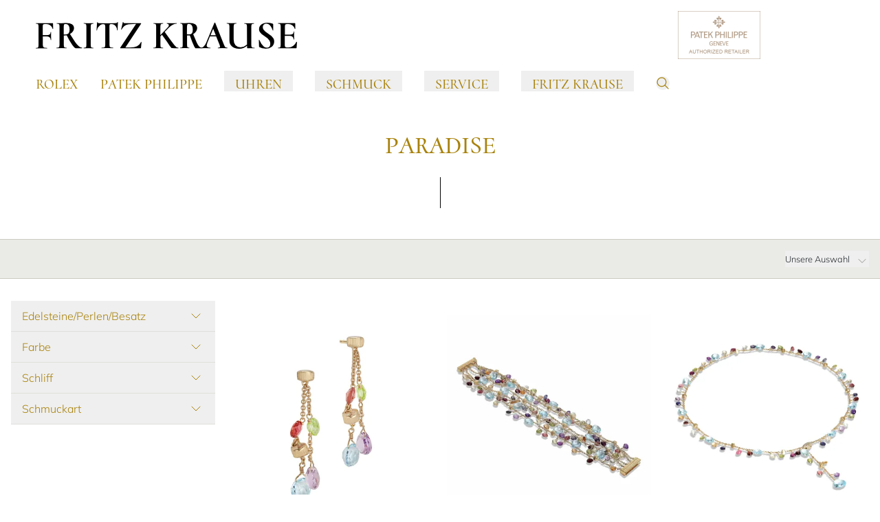

--- FILE ---
content_type: text/html; charset=UTF-8
request_url: https://www.fritzkrause.de/schmuck/marco-bicego/paradise
body_size: 16074
content:

<!DOCTYPE html>
<html lang="de"
      :class="$store.bodyScroll.lock && 'body-scroll-lock'"
      x-data="{ newPage: '', pages: JSON.parse(localStorage.getItem('pages') || '[{&quot;id&quot;:&quot;&quot;,&quot;type&quot;:&quot;&quot;,&quot;title&quot;:&quot;&quot;,&quot;url&quot;:&quot;&quot;,&quot;sku&quot;:&quot;&quot;},{&quot;id&quot;:&quot;&quot;,&quot;type&quot;:&quot;&quot;,&quot;title&quot;:&quot;&quot;,&quot;url&quot;:&quot;&quot;,&quot;sku&quot;:&quot;&quot;}]') }"
      x-init="(pages.length > 2) ? pages.pop():'';  (pages.length < 1 || pages[0].id != '47a98f5d-749d-42b3-9e60-38206bf05016') ? localStorage.setItem('pages', JSON.stringify(pages = [].concat( {&quot;id&quot;:&quot;47a98f5d-749d-42b3-9e60-38206bf05016&quot;,&quot;type&quot;:&quot;page&quot;,&quot;title&quot;:&quot;Paradise&quot;,&quot;url&quot;:&quot;https:\/\/www.fritzkrause.de\/schmuck\/marco-bicego\/paradise&quot;,&quot;sku&quot;:&quot;&quot;}, pages ))) : '';"
>
<head>
<meta name="facebook-domain-verification" content="18qxbf9g8dq6ql65s4s082gvn505mv" /><meta name="google-site-verification" content="Xl9o747ZyRsqU0wpN0SFWODPwD-UruzCAeojq3_a1zQ" />
    <meta charset="utf-8">
    <meta http-equiv="X-UA-Compatible" content="IE=edge">
    <meta name="viewport" content="width=device-width, initial-scale=1">

            
                                                                                                                                                                                                                                                                                                                                                                                                                                                                                                                                                                        <title>
                        Paradise | fritzkrause.de
                    </title><meta name="robots" content="index,follow">                    <link rel="canonical"
                          href="https://www.fritzkrause.de/schmuck/marco-bicego/paradise"/>
                
                                        
                                                                                    
                            
    <!-- Schema Data -->
        <script type="application/ld+json">
        {
            "@context": "http://schema.org",
            "@type": "BreadcrumbList",
            "itemListElement": [
                            {
                "@type": "ListItem",
                "position": 1,
                "item": {
                    "@id": "https://www.fritzkrause.de/",
                    "name": "Home"
                    }
                },
                        {
                "@type": "ListItem",
                "position": 2,
                "item": {
                    "@id": "https://www.fritzkrause.de/schmuck",
                    "name": "Schmuck"
                    }
                },
                        {
                "@type": "ListItem",
                "position": 3,
                "item": {
                    "@id": "https://www.fritzkrause.de/schmuck/marco-bicego",
                    "name": "Marco Bicego"
                    }
                },
                        {
                "@type": "ListItem",
                "position": 4,
                "item": {
                    "@id": "https://www.fritzkrause.de/schmuck/marco-bicego/paradise",
                    "name": "Paradise"
                    }
                }
                    ]
        }
    </script>
    

                    
                                
        <link rel="preload" href="https://www.fritzkrause.de/stats/getinfo" as="script" crossorigin="anonymous">
        <script>
            const juwStatsIds = ['6963ddbb-f28a-4296-9b63-2a48fff0cca3', '68d30029-6ec1-44de-8eb9-6759a5d00537'];

            (function() {
                const host = "https://www.fritzkrause.de/stats/getinfo";

                function loadUmamiScript(websiteId) {
                    return new Promise((resolve, reject) => {
                        const script = document.createElement('script');
                        script.src = host;
                        script.async = true;
                        script.crossOrigin = "anonymous";

                        script.setAttribute('data-website-id', websiteId);
                        script.setAttribute('data-domains', "www.fritzkrause.de");
                        script.onload = () => resolve(true);
                        script.onerror = () => reject(new Error('Stats script failed to load'));
                        document.head.appendChild(script);
                    });
                }

                // Load scripts sequentially or in parallel
                juwStatsIds.forEach(id => {
                    loadUmamiScript(id)
                        .then(() => {
                            // console.log('Stats loaded for', id);
                        })
                        .catch(err => {
                            console.warn('Stats not available for', id, err.message);
                        });
                });

                // safeTrack check if umami is loaded
                window.safeTrack = function(callback) {
                    if (window.umami && typeof window.umami.track === 'function') {
                        try {
                            callback();
                        } catch (e) {
                            console.warn("Stats track failed", e);
                        }
                    }
                };
            })();
        </script>
    
    <script>
        window.config = {
            'IS_ROLEX_PAGE' : false,
            'IS_ADMIN_PREVIEW' : false
        };
    </script>
    <script>
        window.translations = {
            'pagination.title': 'Seitennavigation',
            'pagination.prev': 'Vorherige',
            'pagination.next': 'N\u00E4chste'
        };
    </script>

            <link rel="apple-touch-icon" sizes="180x180" href="/build/client/images/apple-touch-icon.png">
        <link rel="icon" type="image/png" sizes="32x32" href="/build/client/images/favicon-32x32.png">
        <link rel="icon" type="image/png" sizes="16x16" href="/build/client/images/favicon-16x16.png">
    
                            <script>
    if (typeof basicData === 'undefined') {
        let basicData;
    }
    basicData = {
        'cookieconsent': {
            'tracking': 0,
            'retargeting': 0,
            'rolex': 0
        },
        'page' : {
            'name': 'Paradise',
            'category': '/'
        }
    };

    // console.log(trackingEvent);
    window.dataLayer = window.dataLayer || [];
    window.dataLayer.push(basicData);
    window._mtm = window._mtm || [];
    window._mtm.push(basicData);
</script>
    
            <link rel="stylesheet" href="/build/base/795.bd8dcf0f.css"><link rel="stylesheet" href="/build/base/main.6d9ccb76.css">

                    
                            <link rel="preload" href="https://www.fritzkrause.de/cmp/css/juw-cmp.min.css" as="style"
                      onload="this.onload=null;this.rel='stylesheet'">
                <noscript>
                    <link rel="stylesheet" href="https://www.fritzkrause.de/cmp/css/juw-cmp.min.css">
                </noscript>
                    
        
        
    
    <link rel="stylesheet" href="/build/client/client.3771aff2.css">

        
<!-- Google Tag Manager -->
<script>
    var gtmLoaded = false;
    function loadGTM() {
        if (gtmLoaded == false) {
            (function (w, d, s, l, i) {
                w[l] = w[l] || [];
                w[l].push({
                    'gtm.start':
                        new Date().getTime(), event: 'gtm.js'
                });
                var f = d.getElementsByTagName(s)[0],
                    j = d.createElement(s), dl = l != 'dataLayer' ? '&l=' + l : '';
                j.async = true;
                j.src =
                    'https://www.fritzkrause.de/gtm/gtm.js?id=' + i + dl;
                f.parentNode.insertBefore(j, f);
            })(window, document, 'script', 'dataLayer', 'GTM-PL8X2RWT');
            gtmLoaded = true;
        }
    };
</script>
<!-- /Google Tag Manager -->
<style>
#rlx .rlx-hero-slider img {
min-width: 100vw;
}
</style></head>


<body
    class="overflow-x-hidden relative page-default "
    >

<div id="juw">
            <header id="header" class=" top-0 z-40 right-0 left-0 shadow-lg shadow-slate-50/50"
        x-data="scrollToReveal()"
        x-ref="navbar"
        x-on:scroll.window="scroll()"
        x-bind:class="{
                   'fixed': sticky,
                   'static': !sticky
                   }">
                    
            <div class="container default bg-white text-primary">
                <div class="navigation-wrapper" id="main-navigation">
                        <div class="logo flex-shrink-0">
        <a href="https://www.fritzkrause.de/">
            <span class="logo-container">
                <img src="/build/client/images/logo.png"
                     alt="Fritz Krause GmbH"/>
            </span>
        </a>
    </div>
    <div class="block xl:hidden search-btn-mobile">
                                    


<div x-data="juwModal" @keydown.escape="hide"  class="juw-modal-outer">

                                            <button type="button" x-on:click="show" class="btn-search btn small" aria-label="search">
                    <span>        <svg xmlns="http://www.w3.org/2000/svg" class="icon icon-tabler icon-tabler-search " viewBox="0 0 24 24" stroke-width="1" stroke="currentColor" fill="none" stroke-linecap="round" stroke-linejoin="round"><g id="menu_icon_suche" transform="translate(2 2)">
    <rect id="box" width="24" height="24" transform="translate(-2 -2)" fill="none" opacity="0.004"/>
    <g id="icon" transform="translate(0 0)">
      <circle id="Ellipse_84" data-name="Ellipse 84" cx="7.673" cy="7.673" r="7.673" transform="translate(0.48 0.479)" fill="none" stroke="#a8820b" stroke-linejoin="round" stroke-width="1.5"/>
      <line id="Linie_57" data-name="Linie 57" x2="5.754" y2="5.754" transform="translate(13.907 13.906)" fill="none" stroke="#a8820b" stroke-linejoin="round" stroke-width="1.5"/>
    </g>
  </g></svg>

</span>
                </button>

                        <template x-teleport="body">
    <div class="z-[1100] juw-a-modal overflow-y-auto min-h-screen fixed inset-0 flex items-center w-full h-full outline-none fade" tabindex="-1" role="dialog"
         x-cloak
         x-show="open"
         :class="open && 'show'"
         x-transition:enter="motion-safe:ease-out duration-300"
         x-transition:enter-start="opacity-0"
         x-transition:enter-end="opacity-100"
         x-transition:leave="motion-safe:ease-in duration-200 delay-200"
         x-transition:leave-start="opacity-100"
         x-transition:leave-end="opacity-0"
         id=""
    >
        <div class="juw-a-modal-backdrop fixed inset-0"></div>
        <div class="z-10 juw-a-modal-content relative pointer-events-none w-full max-w-2xl my-8 mx-auto px-4 sm:px-0"
             x-on:click.away="hide"
             x-show="open"
             x-transition:enter="motion-safe:ease-out duration-300 delay-200"
             x-transition:enter-start="opacity-0 scale-90"
             x-transition:enter-end="opacity-100 scale-100"
             x-transition:leave="motion-safe:ease-in duration-200"
             x-transition:leave-start="opacity-100 scale-100"
             x-transition:leave-end="opacity-0 scale-90"
             role="document">
            <div
                class="relative flex flex-col w-full min-h-[100px] pointer-events-auto  " style="">
                                            <div class="container mx-auto">
                

<div class="relative flex flex-row" x-data="autoComplete()">
        <div class="relative autocomplete w-full" @click.away="active=false; cursorIndex=-1"
         @keydown.escape="active=false; cursorIndex=-1" @keydown.enter="goToUrl()">
        <div class="relative">
        <div class="absolute inset-y-0 left-0 flex items-center pl-3 pointer-events-none">
            <svg x-cloak x-show="loadingResults" class="animate-spin -ml-1 mr-3 h-5 w-5 text-gray"
                 xmlns="http://www.w3.org/2000/svg" fill="none" viewBox="0 0 24 24">
                <circle class="opacity-25" cx="12" cy="12" r="10" stroke="currentColor"
                        stroke-width="4"></circle>
                <path class="opacity-75" fill="currentColor"
                      d="M4 12a8 8 0 018-8V0C5.373 0 0 5.373 0 12h4zm2 5.291A7.962 7.962 0 014 12H0c0 3.042 1.135 5.824 3 7.938l3-2.647z"></path>
            </svg>
        </div>
        <input type="input"
               class="search-input placeholder-gray-500 bg-gray-100 w-full rounded focus:bg-white border !h-auto !p-3 !pl-10 !text-xl"
               placeholder="Suchbegriff eingeben" value="" name="q"
               autocomplete="off"
               autofocus="autofocus"
               
               x-model="inputValue" @focus="active=true"
               @input.debounce.250="$dispatch('input-change', inputValue)"/>


                </div>
        <div class="relative"
             x-show="!loadingResults && suggestions.length > 0 && inputValue.length > 0 && active"
             x-cloak
             @input-change.window="active=true;cursorIndex=-1;updateSuggestions($event.detail)"
             @checkbox-change.window="active=true;cursorIndex=-1;updateSuggestions()"
             x-show="open"
             x-transition:enter="transition ease-out duration-200"
             x-transition:enter-start="opacity-0 transform scale-y-90"
             x-transition:enter-end="opacity-100 transform scale-y-100"
             x-transition:leave="transition ease-in duration-100"
             x-transition:leave-start="opacity-100 transform scale-y-100"
             x-transition:leave-end="opacity-0 transform scale-y-90">
            <div class="absolute z-50 top-100 mt-1 w-full border bg-white shadow-xl rounded">
                <div class="p-3">
                    <div class="divide-y overflow-auto max-h-[400px]" x-ref="list">
                        <div x-show="suggestions.length > 0">
                            <template x-for="(suggestion, index) in suggestions" :key="index">
                                                <span>
                                                    <template x-if="suggestion.sku">
                                                        <a x-bind:active="false"
                                                           x-bind:href="suggestion.url ? suggestion.url :'/produkte/'+suggestion.sku"
                                                           x-bind:class="{'flex items-center product no-underline p-2 flex block w-full rounded hover:bg-gray-100': true, 'no-underline bg-blue-500 hover:bg-blue-600--replace-with-icon-class!':suggestion.active}">
                                                            <img alt="suggestion.name" width="40" height="40"
                                                                 style="object-fit: cover; max-height: 40px;"
                                                                 x-bind:src="suggestion.image_url ? suggestion.image_url :`https://www.fritzkrause.de/cdn/50x50/${suggestion.image}`"/>
                                                            <span class="pl-3 text-black" x-text="suggestion.brand"></span>&nbsp;
                                                            <span class="truncate text-black" x-text="suggestion.name"></span>
                                                            <span class="pl-2 text-gray-500 text-sm hidden md:inline"
                                                                  x-text=" [suggestion.sku]"></span>
                                                        </a>
                                                    </template>
                                                                                                    </span>
                            </template>
                        </div>

                        <div x-show="suggestionsPages.length > 0">
                            <template x-for="(suggestion, index) in suggestionsPages" :key="index">
                                <a x-bind:active="false"
                                   x-bind:href="suggestion.document.url ? suggestion.document.url : ''"
                                   x-bind:class="{'flex items-center page no-underline p-2 flex block w-full rounded hover:bg-gray-100': true, 'no-underline bg-blue-500 hover:bg-blue-600--replace-with-icon-class!':suggestion.active}">
                                    <img alt="suggestion.document.title"
                                         src="/build/client/images/placeholder-search.png"
                                         width="40" height="40">
                                    <span class="pl-3 truncate text-black" x-text="suggestion.title"></span>
                                    <span class="pl-2 text-gray-500 text-sm hidden md:inline"
                                          x-text=" [suggestion.document.url]"></span>
                                </a>
                            </template>
                        </div>

                    </div>
                </div>
            </div>
        </div>
    </div>
    </div>
            </div>
                    </div>
        </div>
    </div>
    </template>
</div>
            </div>
                    <div class="navbar">
                        <div class="hidden xl:block">
                            
<div class="hidden xl:block pt-4" id="navigation" x-data="mainMenu">
    <nav class="w-full" id="navbar">
        <div class="container default mx-auto flex items-center px-4">
            <ul x-data="{openedIndex:0}" role="menubar" class="mainmenu simple-nav w-full flex items-center divide-x divide-solid font-sans-regular font-normal">
                    <li role="none" class="list-level-0 static px-4 whitespace-nowrap">
                    <div class="block">
                                <a class="mainmenu-link Rolex"
                   role="menuitem"
                   href="https://www.fritzkrause.de/rolex"
                                                        >Rolex</a>
            </div>
            </li>
    <li role="none" class="list-level-0 static px-4 whitespace-nowrap">
                    <div class="block">
                                <a class="mainmenu-link Patek Philippe"
                   role="menuitem"
                   href="https://www.fritzkrause.de/uhren/patek-philippe"
                                                        >Patek Philippe</a>
            </div>
            </li>
    <li role="none" class="list-level-0 static px-4 whitespace-nowrap">
                    <div id="mobileDropdownMenu2"
                class="block relative">
                <button
                    type="button"
                    class="mainmenu-link btn-toggle-menu py-2 flex items-center justify-between w-full px-4 chevron chevron-down  "
                    aria-expanded="false"
                    aria-haspopup="menu"
                    aria-controls="menu-2"
                    data-menu="menu-2">
                    Uhren
                </button>

                <div id="menu-2" role="menu" class="dropdown-menu absolute z-10 bg-white rounded divide-y divide-gray-100 shadow dark:bg-gray-700 hidden">
                    <ul class="py-4 px-4 text-sm text-gray-700 dark:text-gray-200">
                                                    <li role="none">
                                                                <a class="submenu-link  "
                                   role="menuitem"
                                   href="https://www.fritzkrause.de/uhren"
                                                                                                        >Alle Uhrenmarken</a>
                            </li>
                                                    <li role="none">
                                                                <a class="submenu-link  Rolex"
                                   role="menuitem"
                                   href="https://www.fritzkrause.de/rolex"
                                                                                                        >Rolex</a>
                            </li>
                                                    <li role="none">
                                                                <a class="submenu-link  Patek Philippe"
                                   role="menuitem"
                                   href="https://www.fritzkrause.de/uhren/patek-philippe"
                                                                                                        >Patek Philippe</a>
                            </li>
                                                    <li role="none">
                                                                <a class="submenu-link  TAG Heuer"
                                   role="menuitem"
                                   href="https://www.fritzkrause.de/uhren/tag-heuer"
                                                                                                        >TAG Heuer</a>
                            </li>
                                                    <li role="none">
                                                                <a class="submenu-link  "
                                   role="menuitem"
                                   href="https://www.fritzkrause.de/uhren/tudor"
                                                                                                        >TUDOR</a>
                            </li>
                                                    <li role="none">
                                                                <a class="submenu-link  "
                                   role="menuitem"
                                   href="https://www.fritzkrause.de/uhren/alle-uhren"
                                                                                                        >Alle Uhren</a>
                            </li>
                                            </ul>
                </div>
            </div>
            </li>
    <li role="none" class="list-level-0 static px-4 whitespace-nowrap">
                    <div id="mobileDropdownMenu3"
                class="block relative">
                <button
                    type="button"
                    class="mainmenu-link btn-toggle-menu py-2 flex items-center justify-between w-full px-4 chevron chevron-down  "
                    aria-expanded="false"
                    aria-haspopup="menu"
                    aria-controls="menu-3"
                    data-menu="menu-3">
                    Schmuck
                </button>

                <div id="menu-3" role="menu" class="dropdown-menu absolute z-10 bg-white rounded divide-y divide-gray-100 shadow dark:bg-gray-700 hidden">
                    <ul class="py-4 px-4 text-sm text-gray-700 dark:text-gray-200">
                                                    <li role="none">
                                                                <a class="submenu-link  "
                                   role="menuitem"
                                   href="https://www.fritzkrause.de/schmuck"
                                                                                                        >Alle Schmuckmarken</a>
                            </li>
                                                    <li role="none">
                                                                <a class="submenu-link  "
                                   role="menuitem"
                                   href="https://www.fritzkrause.de/schmuck/alle-schmuckstuecke"
                                                                                                        >Alle Schmuckstücke</a>
                            </li>
                                                    <li role="none">
                                                                <a class="submenu-link  "
                                   role="menuitem"
                                   href="https://www.fritzkrause.de/schmuck/adolfo-courrier"
                                                                                                        >Adolfo Courrier</a>
                            </li>
                                                    <li role="none">
                                                                <a class="submenu-link  "
                                   role="menuitem"
                                   href="https://www.fritzkrause.de/schmuck/bigli"
                                                                                                        >Bigli</a>
                            </li>
                                                    <li role="none">
                                                                <a class="submenu-link  "
                                   role="menuitem"
                                   href="https://www.fritzkrause.de/schmuck/cundc-gioielli"
                                                                                                        >C&amp;C Gioielli</a>
                            </li>
                                                    <li role="none">
                                                                <a class="submenu-link  "
                                   role="menuitem"
                                   href="https://www.fritzkrause.de/schmuck/fiore-roberta"
                                                                                                        >Fiore Roberta</a>
                            </li>
                                                    <li role="none">
                                                                <a class="submenu-link  "
                                   role="menuitem"
                                   href="https://www.fritzkrause.de/schmuck/fritz-krause-design"
                                                                                                        >Fritz Krause Design</a>
                            </li>
                                                    <li role="none">
                                                                <a class="submenu-link  "
                                   role="menuitem"
                                   href="https://www.fritzkrause.de/schmuck/gellner"
                                                                                                        >Gellner</a>
                            </li>
                                                    <li role="none">
                                                                <a class="submenu-link  "
                                   role="menuitem"
                                   href="https://www.fritzkrause.de/schmuck/giovanni-raspini"
                                                                                                        >Giovanni Raspini</a>
                            </li>
                                                    <li role="none">
                                                                <a class="submenu-link  "
                                   role="menuitem"
                                   href="https://www.fritzkrause.de/schmuck/hesse-und-co"
                                                                                                        >Hesse &amp; Co.</a>
                            </li>
                                                    <li role="none">
                                                                <a class="submenu-link  "
                                   role="menuitem"
                                   href="https://www.fritzkrause.de/schmuck/leo-wittwer"
                                                                                                        >Leo Wittwer</a>
                            </li>
                                                    <li role="none">
                                                                <a class="submenu-link  "
                                   role="menuitem"
                                   href="https://www.fritzkrause.de/schmuck/manuel-vaccari"
                                                                                                        >Manuel Vaccari</a>
                            </li>
                                                    <li role="none">
                                                                <a class="submenu-link  "
                                   role="menuitem"
                                   href="https://www.fritzkrause.de/schmuck/marco-bicego"
                                                                                                        >Marco Bicego</a>
                            </li>
                                                    <li role="none">
                                                                <a class="submenu-link  "
                                   role="menuitem"
                                   href="https://www.fritzkrause.de/schmuck/pesavento"
                                                                                                        >Pesavento</a>
                            </li>
                                                    <li role="none">
                                                                <a class="submenu-link  "
                                   role="menuitem"
                                   href="https://www.fritzkrause.de/schmuck/peter-fischer"
                                                                                                        >Peter Fischer</a>
                            </li>
                                                    <li role="none">
                                                                <a class="submenu-link  "
                                   role="menuitem"
                                   href="https://www.fritzkrause.de/schmuck/serafino-consoli"
                                                                                                        >Serafino Consoli</a>
                            </li>
                                            </ul>
                </div>
            </div>
            </li>
    <li role="none" class="list-level-0 static px-4 whitespace-nowrap">
                    <div id="mobileDropdownMenu4"
                class="block relative">
                <button
                    type="button"
                    class="mainmenu-link btn-toggle-menu py-2 flex items-center justify-between w-full px-4 chevron chevron-down  "
                    aria-expanded="false"
                    aria-haspopup="menu"
                    aria-controls="menu-4"
                    data-menu="menu-4">
                    Service
                </button>

                <div id="menu-4" role="menu" class="dropdown-menu absolute z-10 bg-white rounded divide-y divide-gray-100 shadow dark:bg-gray-700 hidden">
                    <ul class="py-4 px-4 text-sm text-gray-700 dark:text-gray-200">
                                                    <li role="none">
                                                                <a class="submenu-link  "
                                   role="menuitem"
                                   href="https://www.fritzkrause.de/service/goldschmiede"
                                                                                                        >Goldschmiede</a>
                            </li>
                                                    <li role="none">
                                                                <a class="submenu-link  "
                                   role="menuitem"
                                   href="https://www.fritzkrause.de/service/uhrenwerkstatt"
                                                                                                        >Uhrenwerkstatt</a>
                            </li>
                                            </ul>
                </div>
            </div>
            </li>
    <li role="none" class="list-level-0 static px-4 whitespace-nowrap">
                    <div id="mobileDropdownMenu5"
                class="block relative">
                <button
                    type="button"
                    class="mainmenu-link btn-toggle-menu py-2 flex items-center justify-between w-full px-4 chevron chevron-down  "
                    aria-expanded="false"
                    aria-haspopup="menu"
                    aria-controls="menu-5"
                    data-menu="menu-5">
                    Fritz Krause
                </button>

                <div id="menu-5" role="menu" class="dropdown-menu absolute z-10 bg-white rounded divide-y divide-gray-100 shadow dark:bg-gray-700 hidden">
                    <ul class="py-4 px-4 text-sm text-gray-700 dark:text-gray-200">
                                                    <li role="none">
                                                                <a class="submenu-link  "
                                   role="menuitem"
                                   href="https://www.fritzkrause.de/fritz-krause"
                                                                                                        >Über Uns</a>
                            </li>
                                                    <li role="none">
                                                                <a class="submenu-link  "
                                   role="menuitem"
                                   href="https://www.fritzkrause.de/fritz-krause/historie"
                                                                                                        >Historie</a>
                            </li>
                                                    <li role="none">
                                                                <a class="submenu-link  "
                                   role="menuitem"
                                   href="https://www.fritzkrause.de/fritz-krause/kontakt"
                                                                                                        >Kontakt</a>
                            </li>
                                                    <li role="none">
                                                                <a class="submenu-link  "
                                   role="menuitem"
                                   href="https://www.fritzkrause.de/fritz-krause/aktuelles"
                                                                                                        >Aktuelles</a>
                            </li>
                                            </ul>
                </div>
            </div>
            </li>
                <li class="static level-0">
            


<div x-data="juwModal" @keydown.escape="hide"  class="juw-modal-outer">

                                            <button type="button" x-on:click="show" class="btn-search btn small" aria-label="search">
                    <span>        <svg xmlns="http://www.w3.org/2000/svg" class="icon icon-tabler icon-tabler-search " viewBox="0 0 24 24" stroke-width="1" stroke="currentColor" fill="none" stroke-linecap="round" stroke-linejoin="round"><g id="menu_icon_suche" transform="translate(2 2)">
    <rect id="box" width="24" height="24" transform="translate(-2 -2)" fill="none" opacity="0.004"/>
    <g id="icon" transform="translate(0 0)">
      <circle id="Ellipse_84" data-name="Ellipse 84" cx="7.673" cy="7.673" r="7.673" transform="translate(0.48 0.479)" fill="none" stroke="#a8820b" stroke-linejoin="round" stroke-width="1.5"/>
      <line id="Linie_57" data-name="Linie 57" x2="5.754" y2="5.754" transform="translate(13.907 13.906)" fill="none" stroke="#a8820b" stroke-linejoin="round" stroke-width="1.5"/>
    </g>
  </g></svg>

</span>
                </button>

                        <template x-teleport="body">
    <div class="z-[1100] juw-a-modal overflow-y-auto min-h-screen fixed inset-0 flex items-center w-full h-full outline-none fade" tabindex="-1" role="dialog"
         x-cloak
         x-show="open"
         :class="open && 'show'"
         x-transition:enter="motion-safe:ease-out duration-300"
         x-transition:enter-start="opacity-0"
         x-transition:enter-end="opacity-100"
         x-transition:leave="motion-safe:ease-in duration-200 delay-200"
         x-transition:leave-start="opacity-100"
         x-transition:leave-end="opacity-0"
         id=""
    >
        <div class="juw-a-modal-backdrop fixed inset-0"></div>
        <div class="z-10 juw-a-modal-content relative pointer-events-none w-full max-w-2xl my-8 mx-auto px-4 sm:px-0"
             x-on:click.away="hide"
             x-show="open"
             x-transition:enter="motion-safe:ease-out duration-300 delay-200"
             x-transition:enter-start="opacity-0 scale-90"
             x-transition:enter-end="opacity-100 scale-100"
             x-transition:leave="motion-safe:ease-in duration-200"
             x-transition:leave-start="opacity-100 scale-100"
             x-transition:leave-end="opacity-0 scale-90"
             role="document">
            <div
                class="relative flex flex-col w-full min-h-[100px] pointer-events-auto  " style="">
                                            <div class="container mx-auto">
                

<div class="relative flex flex-row" x-data="autoComplete()">
        <div class="relative autocomplete w-full" @click.away="active=false; cursorIndex=-1"
         @keydown.escape="active=false; cursorIndex=-1" @keydown.enter="goToUrl()">
        <div class="relative">
        <div class="absolute inset-y-0 left-0 flex items-center pl-3 pointer-events-none">
            <svg x-cloak x-show="loadingResults" class="animate-spin -ml-1 mr-3 h-5 w-5 text-gray"
                 xmlns="http://www.w3.org/2000/svg" fill="none" viewBox="0 0 24 24">
                <circle class="opacity-25" cx="12" cy="12" r="10" stroke="currentColor"
                        stroke-width="4"></circle>
                <path class="opacity-75" fill="currentColor"
                      d="M4 12a8 8 0 018-8V0C5.373 0 0 5.373 0 12h4zm2 5.291A7.962 7.962 0 014 12H0c0 3.042 1.135 5.824 3 7.938l3-2.647z"></path>
            </svg>
        </div>
        <input type="input"
               class="search-input placeholder-gray-500 bg-gray-100 w-full rounded focus:bg-white border !h-auto !p-3 !pl-10 !text-xl"
               placeholder="Suchbegriff eingeben" value="" name="q"
               autocomplete="off"
               autofocus="autofocus"
               
               x-model="inputValue" @focus="active=true"
               @input.debounce.250="$dispatch('input-change', inputValue)"/>


                </div>
        <div class="relative"
             x-show="!loadingResults && suggestions.length > 0 && inputValue.length > 0 && active"
             x-cloak
             @input-change.window="active=true;cursorIndex=-1;updateSuggestions($event.detail)"
             @checkbox-change.window="active=true;cursorIndex=-1;updateSuggestions()"
             x-show="open"
             x-transition:enter="transition ease-out duration-200"
             x-transition:enter-start="opacity-0 transform scale-y-90"
             x-transition:enter-end="opacity-100 transform scale-y-100"
             x-transition:leave="transition ease-in duration-100"
             x-transition:leave-start="opacity-100 transform scale-y-100"
             x-transition:leave-end="opacity-0 transform scale-y-90">
            <div class="absolute z-50 top-100 mt-1 w-full border bg-white shadow-xl rounded">
                <div class="p-3">
                    <div class="divide-y overflow-auto max-h-[400px]" x-ref="list">
                        <div x-show="suggestions.length > 0">
                            <template x-for="(suggestion, index) in suggestions" :key="index">
                                                <span>
                                                    <template x-if="suggestion.sku">
                                                        <a x-bind:active="false"
                                                           x-bind:href="suggestion.url ? suggestion.url :'/produkte/'+suggestion.sku"
                                                           x-bind:class="{'flex items-center product no-underline p-2 flex block w-full rounded hover:bg-gray-100': true, 'no-underline bg-blue-500 hover:bg-blue-600--replace-with-icon-class!':suggestion.active}">
                                                            <img alt="suggestion.name" width="40" height="40"
                                                                 style="object-fit: cover; max-height: 40px;"
                                                                 x-bind:src="suggestion.image_url ? suggestion.image_url :`https://www.fritzkrause.de/cdn/50x50/${suggestion.image}`"/>
                                                            <span class="pl-3 text-black" x-text="suggestion.brand"></span>&nbsp;
                                                            <span class="truncate text-black" x-text="suggestion.name"></span>
                                                            <span class="pl-2 text-gray-500 text-sm hidden md:inline"
                                                                  x-text=" [suggestion.sku]"></span>
                                                        </a>
                                                    </template>
                                                                                                    </span>
                            </template>
                        </div>

                        <div x-show="suggestionsPages.length > 0">
                            <template x-for="(suggestion, index) in suggestionsPages" :key="index">
                                <a x-bind:active="false"
                                   x-bind:href="suggestion.document.url ? suggestion.document.url : ''"
                                   x-bind:class="{'flex items-center page no-underline p-2 flex block w-full rounded hover:bg-gray-100': true, 'no-underline bg-blue-500 hover:bg-blue-600--replace-with-icon-class!':suggestion.active}">
                                    <img alt="suggestion.document.title"
                                         src="/build/client/images/placeholder-search.png"
                                         width="40" height="40">
                                    <span class="pl-3 truncate text-black" x-text="suggestion.title"></span>
                                    <span class="pl-2 text-gray-500 text-sm hidden md:inline"
                                          x-text=" [suggestion.document.url]"></span>
                                </a>
                            </template>
                        </div>

                    </div>
                </div>
            </div>
        </div>
    </div>
    </div>
            </div>
                    </div>
        </div>
    </div>
    </template>
</div>
</li>
            </ul>
        </div>
    </nav>
</div>
                        </div>

                        
<div class="xl:hidden block">
    <div class="h-full flex items-center">

                


<div x-data="juwModal" @keydown.escape="hide"  class="juw-modal-outer">

                <button id="button-show-mobile-menu" aria-label="button show mobile menu"
                    type="button"
                    x-on:click="show"
            >
                <svg xmlns="http://www.w3.org/2000/svg" class="icon icon-tabler icon-tabler-menu-2 w-8 h-8"
                     viewBox="0 0 24 24" stroke-width="1" stroke="currentColor" fill="none" stroke-linecap="round"
                     stroke-linejoin="round">
                    <path stroke="none" d="M0 0h24v24H0z" fill="none"></path>
                    <line x1="4" y1="6" x2="20" y2="6"></line>
                    <line x1="4" y1="12" x2="20" y2="12"></line>
                    <line x1="4" y1="18" x2="20" y2="18"></line>
                </svg>
            </button>
                <template x-teleport="body">
    <div class="z-[1100] juw-a-modal overflow-y-auto min-h-screen fixed inset-0 flex  w-full h-full outline-none fade" tabindex="-1" role="dialog"
         x-cloak
         x-show="open"
         :class="open && 'show'"
         x-transition:enter="motion-safe:ease-out duration-300"
         x-transition:enter-start="opacity-0"
         x-transition:enter-end="opacity-100"
         x-transition:leave="motion-safe:ease-in duration-200 delay-200"
         x-transition:leave-start="opacity-100"
         x-transition:leave-end="opacity-0"
         id=""
    >
        <div class="juw-a-modal-backdrop fixed inset-0"></div>
        <div class="z-10 juw-a-modal-content relative pointer-events-none w-full max-w-2xl my-8 mx-auto px-4 sm:px-0"
             x-on:click.away="hide"
             x-show="open"
             x-transition:enter="motion-safe:ease-out duration-300 delay-200"
             x-transition:enter-start="opacity-0 scale-90"
             x-transition:enter-end="opacity-100 scale-100"
             x-transition:leave="motion-safe:ease-in duration-200"
             x-transition:leave-start="opacity-100 scale-100"
             x-transition:leave-end="opacity-0 scale-90"
             role="document">
            <div
                class="relative flex flex-col w-full min-h-[100px] pointer-events-auto relative flex min-h-full flex-col w-full py-6 pointer-events-auto bg-white border border-gray-300 rounded-lg" style="">
                                                <div class="relative mobile-navigation-header panel-header" style="padding-top: 100px">
                    <div class="absolute top-0 left-0 px-4">
                        <a href="/" tabindex="0">
                                                                                                <span class="mobile-logo-container">
                                    <img src="/build/client/images/logo.svg" width="100"
                                         alt="Fritz Krause GmbH" />
                                    </span>
                                                                                    </a></div>
                    <div class="absolute top-0 right-0 px-4">
                        <button type="button" class="cursor-pointer" aria-label="Menü schließen" x-on:click="hide">
                            <svg xmlns="http://www.w3.org/2000/svg"
                                 class="w-8 h-8 icon icon-tabler icon-tabler-x"
                                 viewBox="0 0 24 24" stroke-width="1.5" stroke="currentColor" fill="none"
                                 stroke-linecap="round" stroke-linejoin="round">
                                <path stroke="none" d="M0 0h24v24H0z" fill="none"></path>
                                <line x1="18" y1="6" x2="6" y2="18"></line>
                                <line x1="6" y1="6" x2="18" y2="18"></line>
                            </svg>
                        </button>
                    </div>
                </div>
                <nav class="w-full pb-4" id="mobile-navigation">
                                            <ul class="text-lg mainmenu simple-nav" x-data="{openedIndex:0}">
                                <li class="static level-0">
                    <div class="block">
                                <a class="py-2 mainmenu-link"
                   href="https://www.fritzkrause.de/rolex"
                                                        >Rolex</a>
            </div>
            </li>
    <li class="static level-0">
                    <div class="block">
                                <a class="py-2 mainmenu-link"
                   href="https://www.fritzkrause.de/uhren/patek-philippe"
                                                        >Patek Philippe</a>
            </div>
            </li>
    <li class="static level-0">
                    <div id="mobileDropdownMenu3">
                <button id="headlessui-disclosure-button-46"
                        x-on:click="openedIndex == 3 ? openedIndex = -1 : openedIndex = 3"
                        type="button" aria-expanded="false"
                        class="flex items-center justify-between w-full collapse-btn"
                        :class="openedIndex == 3 ? 'open' : ''">
                    <span class="py-2 mainmenu-link pr-2">Uhren
                        <span class="collapse-indicator" x-cloak x-show="openedIndex == 3">-</span>
                        <span class="collapse-indicator" x-show="openedIndex != 3">+</span></span>

                </button>
                <div x-show="openedIndex == 3" x-cloak>
                    <ul class="py-4 px-4 text-sm text-gray-700 bg-white dark:text-gray-200 submenu">
                                                    <li>
                                                                <a class="submenu-link"
                                   href="https://www.fritzkrause.de/uhren"
                                                                                                        >Alle Uhrenmarken</a>
                            </li>
                                                    <li>
                                                                <a class="submenu-link"
                                   href="https://www.fritzkrause.de/rolex"
                                                                                                        >Rolex</a>
                            </li>
                                                    <li>
                                                                <a class="submenu-link"
                                   href="https://www.fritzkrause.de/uhren/patek-philippe"
                                                                                                        >Patek Philippe</a>
                            </li>
                                                    <li>
                                                                <a class="submenu-link"
                                   href="https://www.fritzkrause.de/uhren/tag-heuer"
                                                                                                        >TAG Heuer</a>
                            </li>
                                                    <li>
                                                                <a class="submenu-link"
                                   href="https://www.fritzkrause.de/uhren/tudor"
                                                                                                        >TUDOR</a>
                            </li>
                                                    <li>
                                                                <a class="submenu-link"
                                   href="https://www.fritzkrause.de/uhren/alle-uhren"
                                                                                                        >Alle Uhren</a>
                            </li>
                                            </ul>
                </div>
            </div>
            </li>
    <li class="static level-0">
                    <div id="mobileDropdownMenu4">
                <button id="headlessui-disclosure-button-46"
                        x-on:click="openedIndex == 4 ? openedIndex = -1 : openedIndex = 4"
                        type="button" aria-expanded="false"
                        class="flex items-center justify-between w-full collapse-btn"
                        :class="openedIndex == 4 ? 'open' : ''">
                    <span class="py-2 mainmenu-link pr-2">Schmuck
                        <span class="collapse-indicator" x-cloak x-show="openedIndex == 4">-</span>
                        <span class="collapse-indicator" x-show="openedIndex != 4">+</span></span>

                </button>
                <div x-show="openedIndex == 4" x-cloak>
                    <ul class="py-4 px-4 text-sm text-gray-700 bg-white dark:text-gray-200 submenu">
                                                    <li>
                                                                <a class="submenu-link"
                                   href="https://www.fritzkrause.de/schmuck"
                                                                                                        >Alle Schmuckmarken</a>
                            </li>
                                                    <li>
                                                                <a class="submenu-link"
                                   href="https://www.fritzkrause.de/schmuck/alle-schmuckstuecke"
                                                                                                        >Alle Schmuckstücke</a>
                            </li>
                                                    <li>
                                                                <a class="submenu-link"
                                   href="https://www.fritzkrause.de/schmuck/adolfo-courrier"
                                                                                                        >Adolfo Courrier</a>
                            </li>
                                                    <li>
                                                                <a class="submenu-link"
                                   href="https://www.fritzkrause.de/schmuck/bigli"
                                                                                                        >Bigli</a>
                            </li>
                                                    <li>
                                                                <a class="submenu-link"
                                   href="https://www.fritzkrause.de/schmuck/cundc-gioielli"
                                                                                                        >C&amp;C Gioielli</a>
                            </li>
                                                    <li>
                                                                <a class="submenu-link"
                                   href="https://www.fritzkrause.de/schmuck/fiore-roberta"
                                                                                                        >Fiore Roberta</a>
                            </li>
                                                    <li>
                                                                <a class="submenu-link"
                                   href="https://www.fritzkrause.de/schmuck/fritz-krause-design"
                                                                                                        >Fritz Krause Design</a>
                            </li>
                                                    <li>
                                                                <a class="submenu-link"
                                   href="https://www.fritzkrause.de/schmuck/gellner"
                                                                                                        >Gellner</a>
                            </li>
                                                    <li>
                                                                <a class="submenu-link"
                                   href="https://www.fritzkrause.de/schmuck/giovanni-raspini"
                                                                                                        >Giovanni Raspini</a>
                            </li>
                                                    <li>
                                                                <a class="submenu-link"
                                   href="https://www.fritzkrause.de/schmuck/hesse-und-co"
                                                                                                        >Hesse &amp; Co.</a>
                            </li>
                                                    <li>
                                                                <a class="submenu-link"
                                   href="https://www.fritzkrause.de/schmuck/leo-wittwer"
                                                                                                        >Leo Wittwer</a>
                            </li>
                                                    <li>
                                                                <a class="submenu-link"
                                   href="https://www.fritzkrause.de/schmuck/manuel-vaccari"
                                                                                                        >Manuel Vaccari</a>
                            </li>
                                                    <li>
                                                                <a class="submenu-link"
                                   href="https://www.fritzkrause.de/schmuck/marco-bicego"
                                                                                                        >Marco Bicego</a>
                            </li>
                                                    <li>
                                                                <a class="submenu-link"
                                   href="https://www.fritzkrause.de/schmuck/pesavento"
                                                                                                        >Pesavento</a>
                            </li>
                                                    <li>
                                                                <a class="submenu-link"
                                   href="https://www.fritzkrause.de/schmuck/peter-fischer"
                                                                                                        >Peter Fischer</a>
                            </li>
                                                    <li>
                                                                <a class="submenu-link"
                                   href="https://www.fritzkrause.de/schmuck/serafino-consoli"
                                                                                                        >Serafino Consoli</a>
                            </li>
                                            </ul>
                </div>
            </div>
            </li>
    <li class="static level-0">
                    <div id="mobileDropdownMenu5">
                <button id="headlessui-disclosure-button-46"
                        x-on:click="openedIndex == 5 ? openedIndex = -1 : openedIndex = 5"
                        type="button" aria-expanded="false"
                        class="flex items-center justify-between w-full collapse-btn"
                        :class="openedIndex == 5 ? 'open' : ''">
                    <span class="py-2 mainmenu-link pr-2">Service
                        <span class="collapse-indicator" x-cloak x-show="openedIndex == 5">-</span>
                        <span class="collapse-indicator" x-show="openedIndex != 5">+</span></span>

                </button>
                <div x-show="openedIndex == 5" x-cloak>
                    <ul class="py-4 px-4 text-sm text-gray-700 bg-white dark:text-gray-200 submenu">
                                                    <li>
                                                                <a class="submenu-link"
                                   href="https://www.fritzkrause.de/service/goldschmiede"
                                                                                                        >Goldschmiede</a>
                            </li>
                                                    <li>
                                                                <a class="submenu-link"
                                   href="https://www.fritzkrause.de/service/uhrenwerkstatt"
                                                                                                        >Uhrenwerkstatt</a>
                            </li>
                                            </ul>
                </div>
            </div>
            </li>
    <li class="static level-0">
                    <div id="mobileDropdownMenu6">
                <button id="headlessui-disclosure-button-46"
                        x-on:click="openedIndex == 6 ? openedIndex = -1 : openedIndex = 6"
                        type="button" aria-expanded="false"
                        class="flex items-center justify-between w-full collapse-btn"
                        :class="openedIndex == 6 ? 'open' : ''">
                    <span class="py-2 mainmenu-link pr-2">Fritz Krause
                        <span class="collapse-indicator" x-cloak x-show="openedIndex == 6">-</span>
                        <span class="collapse-indicator" x-show="openedIndex != 6">+</span></span>

                </button>
                <div x-show="openedIndex == 6" x-cloak>
                    <ul class="py-4 px-4 text-sm text-gray-700 bg-white dark:text-gray-200 submenu">
                                                    <li>
                                                                <a class="submenu-link"
                                   href="https://www.fritzkrause.de/fritz-krause"
                                                                                                        >Über Uns</a>
                            </li>
                                                    <li>
                                                                <a class="submenu-link"
                                   href="https://www.fritzkrause.de/fritz-krause/historie"
                                                                                                        >Historie</a>
                            </li>
                                                    <li>
                                                                <a class="submenu-link"
                                   href="https://www.fritzkrause.de/fritz-krause/kontakt"
                                                                                                        >Kontakt</a>
                            </li>
                                                    <li>
                                                                <a class="submenu-link"
                                   href="https://www.fritzkrause.de/fritz-krause/aktuelles"
                                                                                                        >Aktuelles</a>
                            </li>
                                            </ul>
                </div>
            </div>
            </li>
                                                    </ul>
                                    </nav>
                <div class="brands">


    


    <div class="flex justify-center pt-5">
                    <div class="flex-shrink-0 mr-2">
                <a href="/uhren/patek-philippe">
                    <img src="/build/client/images/patekphilippe_authorized_retailer_240_140.png" alt="Patek Philippe" width="120" height="70" style="width:120px;height:70px;"/>
                </a>
            </div>
            <a href="https://www.fritzkrause.de/rolex" class="rolex-clock">
                <div class="LinkEnabler" style="position:absolute; height:70px; width:150px; z-index:1;"></div>
                <iframe id="rolex_retailer"
                        src="https://static.rolex.com/retailers/clock/?colour=gold&apiKey=febf127fd05ce44c3d96f55262399768&lang=de"
                        style="width:150px;height:70px;border:0;margin:0;padding:0;overflow:hidden;z-index:0;position:relative;scroll:none"
                        scrolling="NO" frameborder="NO"></iframe>
            </a>
            </div>
</div>
                        </div>
        </div>
    </div>
    </template>
</div>
    </div>
</div>
                    </div>
                                            <div class="brands">


    


            <div class="flex-shrink-0 hidden xl:block mr-2">
            <a href="/uhren/patek-philippe">
                <img src="/build/client/images/patekphilippe_authorized_retailer_240_140.png" alt="Patek Philippe" width="120" height="70" style="width:120px;height:70px;"/>
            </a>
        </div>

        <div class="rolex-clock flex-shrink-0 hidden xl:block">
            <a href="https://www.fritzkrause.de/rolex" class="rolex-clock">
                <div class="LinkEnabler" style="position:absolute; height:70px; width:150px; z-index:1;"></div>
                <iframe id="rolex_retailer"
                        src="https://static.rolex.com/retailers/clock/?colour=gold&apiKey=febf127fd05ce44c3d96f55262399768&lang=de"
                        style="width:150px;height:70px;border:0;margin:0;padding:0;overflow:hidden;z-index:0;position:relative;scroll:none"
                        scrolling="NO" frameborder="NO"></iframe>
                            </a>
        </div>
    </div>
                                    </div>
            </div>
                </header>
        <main id="main-content" class="">
                    





        

<section class="blocks ">
                    
        
        
                            
        
                                                        







    <div class="cms-block intro mb-default mt-10"data-block="0" id="cms_block_0">
        <div class="container default"  >
        
            
        <div class="cms-headline  ">
        
        
                                            <h1 id="paradise"
                class="headline text-highlight text-divider font-serif headline-serif h2">
                        <span >Paradise</span>

            </h1>
                    
            </div>

    
    
        </div>
    </div>
        
                    
        
        
        
        
                                    
    







    <div class="cms-block product_selection mb-default"data-block="1" id="cms_block_1">
        <div class=" "  >
        
        
    
    
    
                    
    
                    
    
    <div id="juw-app" class="js-juw-od" data-uuid="725d43ac-6534-4314-a792-8b22461011ff" data-type="selection">
        <product-selection-element
            block-id="cms_block_1"
            uuid="725d43ac-6534-4314-a792-8b22461011ff"
            :page="1"
            :limit="12"
            :forcequery="0"
            :sidebar="1"
            :disable-filters-sticky="0"
            :columns="3"
            :teasers="[]"
            design="default"
            :teaser-positions="[]"
            :first-page-only="0"
            :request="{}"
            placeholder-icon='        <svg id="Ebene_1" xmlns="http://www.w3.org/2000/svg" width="64" height="64" viewBox="0 0 64 64">
        <rect fill="none" x="0" y="0" width="64" height="64"/>
        <path id="Pfad_905" fill="#a8820b"
              d="m60.41,61.81c.2,0,.3.2.3.6s-.1.6-.3.6h-9.42c-3.04,0-4.96-.17-5.75-.5-.79-.33-2.46-2.28-5.01-5.85-2.55-3.57-4.71-6.48-6.5-8.73l-14.39-18.45-3.67,3.57v21.92c-.05,1.54.05,3.09.3,4.61.2.83.82,1.49,1.64,1.74.89.33,2.53.5,4.91.5.13,0,.2.2.2.6s-.07.6-.2.6c-1.92,0-3.37-.03-4.36-.1l-6.75-.1-6.45.1c-1.12.07-2.68.1-4.66.1-.2,0-.3-.2-.3-.6s.1-.6.3-.6c2.25,0,3.89-.17,4.91-.5.97-.28,1.76-1,2.13-1.93.4-.96.6-2.43.6-4.41V9.04c0-1.98-.18-3.44-.55-4.36-.37-.93-1.13-1.64-2.08-1.93-1.03-.36-2.63-.55-4.81-.55-.13,0-.21-.2-.25-.6-.03-.4.05-.6.25-.6l4.66.1c2.65.13,4.83.2,6.55.2,1.65,0,3.93-.07,6.84-.2l4.76-.1c.13,0,.2.2.2.6,0,.4-.07.6-.2.6-2.25,0-3.9.2-4.96.6-.96.31-1.73,1.04-2.08,1.98-.41,1.45-.61,2.96-.6,4.46v21.23l21.03-20.83c1.92-2.05,2.88-3.67,2.88-4.86,0-1.72-1.75-2.58-5.26-2.58-.2,0-.3-.2-.3-.6s.1-.6.3-.6l4.46.1c2.91.13,5.46.2,7.64.2s4.3-.07,6.55-.2l3.47-.1c.2,0,.3.2.3.6s-.1.6-.3.6c-2.99.08-5.92.77-8.63,2.03-3.23,1.44-6.16,3.48-8.63,6l-14.68,14.28,14.09,17.96c4.89,6.22,8.55,10.63,10.96,13.24,2.41,2.61,4.33,4.28,5.75,5.01,1.59.76,3.34,1.14,5.11,1.09Z"/>
    </svg>
'
            sort=""
            dir=""
            container="container default"
            cdn="https://www.fritzkrause.de/cdn"
            :show-product-list-schema="0"
            :show-discount-price="1"
            :shop-enabled="0"
            :mobile-grid-cols="2"
            :hide-pagination="0"
            :hide-pagination-numbers="0"
            :disable-products-async='0'
            pagination-icon-prev='<svg xmlns="http://www.w3.org/2000/svg" class="icon icon-tabler icon-tabler-chevron-left w-6 h-6 xl:w-8 xl:h-8" viewBox="0 0 24 24" stroke-width="1" stroke="currentColor" fill="none" stroke-linecap="round" stroke-linejoin="round">
    <path stroke="none" d="M0 0h24v24H0z" fill="none"></path>
    <polyline points="15 6 9 12 15 18"></polyline>
</svg>
'
            pagination-icon-next='<svg xmlns="http://www.w3.org/2000/svg" class="icon-tabler icon-tabler-chevron-right w-6 h-6 xl:w-8 xl:h-8" viewBox="0 0 24 24" stroke-width="1" stroke="currentColor" fill="none" stroke-linecap="round" stroke-linejoin="round">
    <path stroke="none" d="M0 0h24v24H0z" fill="none"></path>
    <polyline points="9 6 15 12 9 18"></polyline>
</svg>
'
            filter-label-selection="Meine Selektion:"
            icon-onstock=''
            additional-keywords=''
            attributes-badge-keywords= 'Uhrwerk,Gehäusebreite,Legierung'
            image-alt-keywords='Zielgruppe,Hauptmaterial,Schmuckart'
            :price-decimals='2'
        ></product-selection-element>
    </div>
        </div>
    </div>
            
            
        
    </section>
        </main>

    <footer id="footer">
                        
    



        <div class="scroll-to-top-container">
        <button class="scrollToTopBtn" aria-label="Zum Seitenanfang scrollen">     <svg xmlns="http://www.w3.org/2000/svg" class="icon inline-block icon-tabler icon-tabler-chevron-chevron-up " viewBox="0 0 24 24" stroke-width="1" stroke="currentColor" fill="none" stroke-linecap="round" stroke-linejoin="round"><path stroke="none" d="M0 0h24v24H0z" fill="none"></path><polyline points="6 15 12 9 18 15"></polyline></svg>
</button>
    </div>
    

<div class="hidden lg:block">
    <div class="footer-main">
        <div class="container default px-4 2xl:px-0">
                <div class="py-5 flex justify-center">
        <span class="logo-container">
            <img src="/build/client/images/footer_logo.png" alt="Fritz Krause GmbH" />
        </span>
    </div>
 
                        <div class="footer-navigation flex-wrap flex justify-around py-8 -mx-4">
                                                                                                                                                                
                        
                                                                            <div class="w-full px-4 basis-1/4  " data-column="0">
                                <p class="footer-headline hidden lg:block">
                                                                            <a href="https://www.fritzkrause.de/uhren">
                                            Uhren
                                        </a>
                                                                    </p>
                                                <ul class="mt-1">
                                                                                                                            <li class="py-1">
                                                                <a href="https://www.fritzkrause.de/rolex" class="footer-link"
                                                                   >Rolex</a>
                            </li>
                                                    <li class="py-1">
                                                                <a href="https://www.fritzkrause.de/uhren/patek-philippe" class="footer-link"
                                                                   >Patek Philippe</a>
                            </li>
                                                    <li class="py-1">
                                                                <a href="https://www.fritzkrause.de/uhren/tag-heuer" class="footer-link"
                                                                   >TAG Heuer</a>
                            </li>
                                                    <li class="py-1">
                                                                <a href="https://www.fritzkrause.de/uhren/tudor" class="footer-link"
                                                                   >TUDOR</a>
                            </li>
                                                                                                                                    <li class="py-1 ">
                    <p class="footer-headline">
                                                    <a href="https://www.fritzkrause.de/schmuck">
                                Schmuck
                            </a>
                                            </p></li>
                                                                                                                                                <li class="py-1">
                                                                <a href="https://www.fritzkrause.de/schmuck/adolfo-courrier" class="footer-link"
                                                                   >Adolfo Courrier</a>
                            </li>
                                                    <li class="py-1">
                                                                <a href="https://www.fritzkrause.de/schmuck/bigli" class="footer-link"
                                                                   >Bigli</a>
                            </li>
                                                    <li class="py-1">
                                                                <a href="https://www.fritzkrause.de/schmuck/cundc-gioielli" class="footer-link"
                                                                   >C&amp;C Gioielli</a>
                            </li>
                                                    <li class="py-1">
                                                                <a href="https://www.fritzkrause.de/schmuck/fiore-roberta" class="footer-link"
                                                                   >Fiore Roberta</a>
                            </li>
                                                    <li class="py-1">
                                                                <a href="https://www.fritzkrause.de/schmuck/fritz-krause-design" class="footer-link"
                                                                   >Fritz Krause Design</a>
                            </li>
                                                    <li class="py-1">
                                                                <a href="https://www.fritzkrause.de/schmuck/gellner" class="footer-link"
                                                                   >Gellner</a>
                            </li>
                                                    <li class="py-1">
                                                                <a href="https://www.fritzkrause.de/schmuck/giovanni-raspini" class="footer-link"
                                                                   >Giovanni Raspini</a>
                            </li>
                                                    <li class="py-1">
                                                                <a href="https://www.fritzkrause.de/schmuck/hesse-und-co" class="footer-link"
                                                                   >Hesse &amp; Co.</a>
                            </li>
                                                    <li class="py-1">
                                                                <a href="https://www.fritzkrause.de/schmuck/leo-wittwer" class="footer-link"
                                                                   >Leo Wittwer</a>
                            </li>
                                                    <li class="py-1">
                                                                <a href="https://www.fritzkrause.de/schmuck/manuel-vaccari" class="footer-link"
                                                                   >Manuel Vaccari</a>
                            </li>
                                                    <li class="py-1">
                                                                <a href="https://www.fritzkrause.de/schmuck/marco-bicego" class="footer-link"
                                                                   >Marco Bicego</a>
                            </li>
                                                    <li class="py-1">
                                                                <a href="https://www.fritzkrause.de/schmuck/pesavento" class="footer-link"
                                                                   >Pesavento</a>
                            </li>
                                                    <li class="py-1">
                                                                <a href="https://www.fritzkrause.de/schmuck/peter-fischer" class="footer-link"
                                                                   >Peter Fischer</a>
                            </li>
                                                    <li class="py-1">
                                                                <a href="https://www.fritzkrause.de/schmuck/serafino-consoli" class="footer-link"
                                                                   >Serafino Consoli</a>
                            </li>
                                                                                                        </ul>
    
                                                                                                                                                                    </div>
                                                                                                                    
                        
                                                                            <div class="w-full px-4 basis-1/4  " data-column="1">
                                <p class="footer-headline hidden lg:block">
                                                                            <a href="https://www.fritzkrause.de/service">
                                            Service
                                        </a>
                                                                    </p>
                                                <ul class="mt-1">
                                                                                                                            <li class="py-1">
                                                                <a href="https://www.fritzkrause.de/service/goldschmiede" class="footer-link"
                                                                   >Goldschmiede</a>
                            </li>
                                                    <li class="py-1">
                                                                <a href="https://www.fritzkrause.de/service/uhrenwerkstatt" class="footer-link"
                                                                   >Uhrenwerkstatt</a>
                            </li>
                                                                                                                                    <li class="py-1 ">
                    <p class="footer-headline">
                                                    <a href="https://www.fritzkrause.de/fritz-krause">
                                FRITZ KRAUSE
                            </a>
                                            </p></li>
                                                                                                                                                <li class="py-1">
                                                                <a href="https://www.fritzkrause.de/fritz-krause" class="footer-link"
                                                                   >Fritz Krause</a>
                            </li>
                                                    <li class="py-1">
                                                                <a href="https://www.fritzkrause.de/fritz-krause/historie" class="footer-link"
                                                                   >Historie</a>
                            </li>
                                                    <li class="py-1">
                                                                <a href="https://www.fritzkrause.de/fritz-krause/kontakt" class="footer-link"
                                                                   >Kontakt</a>
                            </li>
                                                    <li class="py-1">
                                                                <a href="https://www.fritzkrause.de/fritz-krause/aktuelles" class="footer-link"
                                                                   >Aktuelles</a>
                            </li>
                                                                                                        </ul>
    
                                                                                                                                                                    </div>
                                                                                                                    
                        
                                                                            <div class="w-full px-4 basis-1/4  " data-column="2">
                                <p class="footer-headline hidden lg:block">
                                                                            Kontakt
                                                                    </p>
                                                <ul class="mt-1">
                                                    <li class="py-1 footer-text"><p>Juwelier &amp; Meisterwerkstatt<br>Friedrichstr. 32<br>25980 Westerland/Sylt</p><p>Tel.: <a href="tel:+4946517977" title="Anrufen: 04651 - 7977 " rel="nofollow">04651 - 7977</a><br>E-Mail: <a href="mailto:info@fritzkrause.de" title="E-Mail schreiben an: info@fritzkrause.de " rel="nofollow">info@fritzkrause.de</a></p><p>Öffnungszeiten in der Hauptsaison:<br>Montag–Samstag: 10.00 - 18.00 Uhr<br>Sonntag geschlossen</p><p>Öffnungszeiten in der Nebensaison:<br>Montag–Freitag: 10.00 - 18.00 Uhr<br>Samstag: 10.00 - 14.00 Uhr<br>Sonntag geschlossen</p></li>
                                            </ul>
    
                                                                                                                                                                    </div>
                                                                                                                                                                        
                        
                                                                            <div class="w-full px-4 basis-1/4  " data-column="3">
                                <p class="footer-headline hidden lg:block">
                                                                            Patek Philippe Boutique
                                                                    </p>
                                                <ul class="mt-1">
                                                    <li class="py-1 footer-text"><p>Patek Philippe Boutique at Fritz Krause&nbsp;<br>Am Tipkenhoog 8<br>25980 Keitum/ Sylt</p><p>Tel.: <a target="_self" href="tel:046518866922">04651-8866922</a><br>E-Mail: <a target="_self" href="mailto:patekphilippe.sylt@fritzkrause.de">patekphilippe.sylt@fritzkrause.de</a></p><p>Öffnungszeiten:<br>Hauptsaison:<br>Montag–Freitag: 10.30 – 18.00 Uhr&nbsp;&nbsp;<br>Samstag: 10.30 – 14.00 Uhr&nbsp;&nbsp;&nbsp;<br>Sonntag: Geschlossen</p><p>Nebensaison:<br>Montag–Freitag: 10.30 – 17.00 Uhr&nbsp;&nbsp;<br>Samstag: 10.30 – 14.00 Uhr&nbsp;&nbsp;<br>Sonntag: Geschlossen</p></li>
                                            </ul>
    
                                                                                <p class="footer-headline">
            Suche
        </p>

    <ul>
        <li>
            <form method="get" action="/produkt-suche"  class="flex items-bottom space-x-2">
                <input type="search" aria-label="search" autocomplete="off" name="q"
                       placeholder="Suchbegriff eingeben"
                       class="placeholder-opacity-50 border-0 border-b bg-transparent focus:ring-0 focus:ring-offset-0 py-0 px-1 focus:border-white"
                />

                <button type="button" aria-label="search">
                    <span>        <svg xmlns="http://www.w3.org/2000/svg" class="icon icon-tabler icon-tabler-search w-5 h-5" viewBox="0 0 24 24" stroke-width="1" stroke="currentColor" fill="none" stroke-linecap="round" stroke-linejoin="round"><g id="menu_icon_suche" transform="translate(2 2)">
    <rect id="box" width="24" height="24" transform="translate(-2 -2)" fill="none" opacity="0.004"/>
    <g id="icon" transform="translate(0 0)">
      <circle id="Ellipse_84" data-name="Ellipse 84" cx="7.673" cy="7.673" r="7.673" transform="translate(0.48 0.479)" fill="none" stroke="#a8820b" stroke-linejoin="round" stroke-width="1.5"/>
      <line id="Linie_57" data-name="Linie 57" x2="5.754" y2="5.754" transform="translate(13.907 13.906)" fill="none" stroke="#a8820b" stroke-linejoin="round" stroke-width="1.5"/>
    </g>
  </g></svg>

</span>
                </button>
            </form>
        </li>
    </ul>

                                                            </div>
                                                                                                        </div>
            
                <div>
        <div class="footer-social-wrapper">
    <p class="footer-headline px-4 lg:px-0 pt-4">Folgen Sie uns auf SocialMedia:</p>
    <div class="footer-social-media flex justify-center lg:justify-start pb-4 lg:!pb-8 lg:!pt-4">
        <div class="flex space-x-4 mx-auto lg:!mx-0">
            
            <div>
            <a href="https://www.facebook.com/p/Juwelier-Fritz-Krause-Sylt-100054226731154" data-et-social="Facebook" title="Facebook"
               class="facebook" aria-label="Facebook" target="_blank" rel="nofollow">
                        <svg id="icon_facebook" xmlns="http://www.w3.org/2000/svg" width="32" height="32" viewBox="0 0 32 32">
        <path id="Pfad_907" data-name="Pfad 907" d="M32,16A16,16,0,1,0,12.135,31.529V20.889h-3.3V16h3.3V13.893c0-5.446,2.465-7.97,7.811-7.97a17.642,17.642,0,0,1,3.478.4v4.432c-.378-.04-1.034-.06-1.848-.06-2.624,0-3.637.994-3.637,3.578V16h5.226l-.9,4.889H17.938V31.883A16,16,0,0,0,32,16" fill="#a8820b"/>
        <path id="Pfad_908" data-name="Pfad 908" d="M151.485,107.514l.9-4.889h-5.226V100.9c0-2.584,1.014-3.578,3.637-3.578.815,0,1.471.02,1.849.06V92.946a17.643,17.643,0,0,0-3.478-.4c-5.346,0-7.811,2.524-7.811,7.97v2.107h-3.3v4.889h3.3v10.639a16.09,16.09,0,0,0,5.8.354V107.514Z" transform="translate(-129.219 -86.625)" fill="#fff"/>
    </svg>

            </a>
        </div>
    
            <div>
            <a href="https://www.instagram.com/juwelierfritzkrause/" data-et-social="Instagram"
               title="Instagram" class="instagram" aria-label="Instagram" target="_blank" rel="nofollow">
                        <svg xmlns="http://www.w3.org/2000/svg" width="32" height="32" viewBox="0 0 32 32">
        <path id="icon_instagram" d="M27.119,8.64a1.851,1.851,0,1,1-1.852-1.851h0A1.851,1.851,0,0,1,27.119,8.64ZM33,17v.023l-.105,6.713a9.263,9.263,0,0,1-9.158,9.158L17,33h-.023l-6.713-.1a9.263,9.263,0,0,1-9.159-9.158L1,17v-.023l.1-6.713a9.264,9.264,0,0,1,9.158-9.158L17,1h.023l6.713.1a9.263,9.263,0,0,1,9.158,9.158Zm-2.98,0-.1-6.69A6.3,6.3,0,0,0,23.69,4.085L17,3.98l-6.69.1A6.3,6.3,0,0,0,4.084,10.31L3.98,17l.1,6.69a6.3,6.3,0,0,0,6.226,6.226l6.69.1,6.69-.1a6.3,6.3,0,0,0,6.226-6.226Zm-4.8,0A8.217,8.217,0,1,1,17,8.784h0A8.226,8.226,0,0,1,25.216,17Zm-2.98,0A5.237,5.237,0,1,0,17,22.237h0A5.243,5.243,0,0,0,22.237,17Z" transform="translate(-1 -1)" fill="#a8820b"/>
    </svg>

            </a>
        </div>
    
    
    
    
        </div>
    </div>
</div>
    </div>

                    </div>
        
    </div>
    <div class="footer-bottom">
        
    
    <div class="container wide  py-4 px-4 lg:px-8 h-full flex justify-between flex-wrap lg:flex-nowrap items-center">
        <p class="text-xxs">&copy; 2026 Juwelier Fritz Krause. Alle Rechte vorbehalten.</p>
        <ul class="nav flex justify-end items-center divide-x divide-solid h-full">
                <li class="px-4 lg:px-3 whitespace-nowrap leading-none py-1" id="footer-legal">
        <a href="https://www.fritzkrause.de/impressum"
           title="Impressum"
        > Impressum
        </a>
    </li>
    <li class="px-4 lg:px-3 whitespace-nowrap leading-none py-1" id="footer-legal">
        <a href="https://www.fritzkrause.de/datenschutz"
           title="Datenschutz"
        > Datenschutz
        </a>
    </li>
<li class="px-4 lg:px-3 whitespace-nowrap leading-none py-1">
    <a href="#"
       title="Cookie Einstellungen"
       class="juwCMP btnCookieConsentSettings"
    > Cookie Einstellungen
    </a>
</li>
        </ul>
    </div>
    </div>
    <div class="footer-bottom-line"></div>
</div>
    
<div class="lg:hidden block">
        <div class="footer-main">
        <div class="container">
                 <div class="py-5 flex justify-center">
        <span class="logo-container">
            <img src="/build/client/images/footer_logo.png" alt="Fritz Krause GmbH" />
        </span>
     </div>
 
                                                                                                
                
                                                    <div class="">
                                                    <button id="footer-disclosure-button-1" type="button" aria-expanded="true"
                                    aria-controls="footer-disclosure-panel-1"
                                    data-toggle="juw-collapse" data-target="#footer-disclosure-panel-1" data-text="Collapse"
                                    class="block lg:hidden py-2 flex items-center justify-between w-full border-b border-secondary px-4 chevron chevron-down footer-headline  "
                            >Uhren
                            </button>
                                                <div id="footer-disclosure-panel-1" class="block juw-collapse">
                            <div class="py-2">
                                            <ul class="mt-1">
                                                                                                                            <li class="py-1">
                                                                <a href="https://www.fritzkrause.de/rolex" class="footer-link"
                                                                   >Rolex</a>
                            </li>
                                                    <li class="py-1">
                                                                <a href="https://www.fritzkrause.de/uhren/patek-philippe" class="footer-link"
                                                                   >Patek Philippe</a>
                            </li>
                                                    <li class="py-1">
                                                                <a href="https://www.fritzkrause.de/uhren/tag-heuer" class="footer-link"
                                                                   >TAG Heuer</a>
                            </li>
                                                    <li class="py-1">
                                                                <a href="https://www.fritzkrause.de/uhren/tudor" class="footer-link"
                                                                   >TUDOR</a>
                            </li>
                                                                                                                                    <li class="py-1 ">
                    <p class="footer-headline">
                                                    <a href="https://www.fritzkrause.de/schmuck">
                                Schmuck
                            </a>
                                            </p></li>
                                                                                                                                                <li class="py-1">
                                                                <a href="https://www.fritzkrause.de/schmuck/adolfo-courrier" class="footer-link"
                                                                   >Adolfo Courrier</a>
                            </li>
                                                    <li class="py-1">
                                                                <a href="https://www.fritzkrause.de/schmuck/bigli" class="footer-link"
                                                                   >Bigli</a>
                            </li>
                                                    <li class="py-1">
                                                                <a href="https://www.fritzkrause.de/schmuck/cundc-gioielli" class="footer-link"
                                                                   >C&amp;C Gioielli</a>
                            </li>
                                                    <li class="py-1">
                                                                <a href="https://www.fritzkrause.de/schmuck/fiore-roberta" class="footer-link"
                                                                   >Fiore Roberta</a>
                            </li>
                                                    <li class="py-1">
                                                                <a href="https://www.fritzkrause.de/schmuck/fritz-krause-design" class="footer-link"
                                                                   >Fritz Krause Design</a>
                            </li>
                                                    <li class="py-1">
                                                                <a href="https://www.fritzkrause.de/schmuck/gellner" class="footer-link"
                                                                   >Gellner</a>
                            </li>
                                                    <li class="py-1">
                                                                <a href="https://www.fritzkrause.de/schmuck/giovanni-raspini" class="footer-link"
                                                                   >Giovanni Raspini</a>
                            </li>
                                                    <li class="py-1">
                                                                <a href="https://www.fritzkrause.de/schmuck/hesse-und-co" class="footer-link"
                                                                   >Hesse &amp; Co.</a>
                            </li>
                                                    <li class="py-1">
                                                                <a href="https://www.fritzkrause.de/schmuck/leo-wittwer" class="footer-link"
                                                                   >Leo Wittwer</a>
                            </li>
                                                    <li class="py-1">
                                                                <a href="https://www.fritzkrause.de/schmuck/manuel-vaccari" class="footer-link"
                                                                   >Manuel Vaccari</a>
                            </li>
                                                    <li class="py-1">
                                                                <a href="https://www.fritzkrause.de/schmuck/marco-bicego" class="footer-link"
                                                                   >Marco Bicego</a>
                            </li>
                                                    <li class="py-1">
                                                                <a href="https://www.fritzkrause.de/schmuck/pesavento" class="footer-link"
                                                                   >Pesavento</a>
                            </li>
                                                    <li class="py-1">
                                                                <a href="https://www.fritzkrause.de/schmuck/peter-fischer" class="footer-link"
                                                                   >Peter Fischer</a>
                            </li>
                                                    <li class="py-1">
                                                                <a href="https://www.fritzkrause.de/schmuck/serafino-consoli" class="footer-link"
                                                                   >Serafino Consoli</a>
                            </li>
                                                                                                        </ul>
                                </div>
                        </div>
                    </div>
                                                                            
                
                                                    <div class="">
                                                    <button id="footer-disclosure-button-2" type="button" aria-expanded="true"
                                    aria-controls="footer-disclosure-panel-2"
                                    data-toggle="juw-collapse" data-target="#footer-disclosure-panel-2" data-text="Collapse"
                                    class="block lg:hidden py-2 flex items-center justify-between w-full border-b border-secondary px-4 chevron chevron-down footer-headline  "
                            >Service
                            </button>
                                                <div id="footer-disclosure-panel-2" class="block juw-collapse">
                            <div class="py-2">
                                            <ul class="mt-1">
                                                                                                                            <li class="py-1">
                                                                <a href="https://www.fritzkrause.de/service/goldschmiede" class="footer-link"
                                                                   >Goldschmiede</a>
                            </li>
                                                    <li class="py-1">
                                                                <a href="https://www.fritzkrause.de/service/uhrenwerkstatt" class="footer-link"
                                                                   >Uhrenwerkstatt</a>
                            </li>
                                                                                                                                    <li class="py-1 ">
                    <p class="footer-headline">
                                                    <a href="https://www.fritzkrause.de/fritz-krause">
                                FRITZ KRAUSE
                            </a>
                                            </p></li>
                                                                                                                                                <li class="py-1">
                                                                <a href="https://www.fritzkrause.de/fritz-krause" class="footer-link"
                                                                   >Fritz Krause</a>
                            </li>
                                                    <li class="py-1">
                                                                <a href="https://www.fritzkrause.de/fritz-krause/historie" class="footer-link"
                                                                   >Historie</a>
                            </li>
                                                    <li class="py-1">
                                                                <a href="https://www.fritzkrause.de/fritz-krause/kontakt" class="footer-link"
                                                                   >Kontakt</a>
                            </li>
                                                    <li class="py-1">
                                                                <a href="https://www.fritzkrause.de/fritz-krause/aktuelles" class="footer-link"
                                                                   >Aktuelles</a>
                            </li>
                                                                                                        </ul>
                                </div>
                        </div>
                    </div>
                                                                            
                
                                                    <div class="">
                                                    <button id="footer-disclosure-button-3" type="button" aria-expanded="true"
                                    aria-controls="footer-disclosure-panel-3"
                                    data-toggle="juw-collapse" data-target="#footer-disclosure-panel-3" data-text="Collapse"
                                    class="block lg:hidden py-2 flex items-center justify-between w-full border-b border-secondary px-4 chevron chevron-down footer-headline  "
                            >Kontakt
                            </button>
                                                <div id="footer-disclosure-panel-3" class="block juw-collapse">
                            <div class="py-2">
                                            <ul class="mt-1">
                                                    <li class="py-1 footer-text"><p>Juwelier &amp; Meisterwerkstatt<br>Friedrichstr. 32<br>25980 Westerland/Sylt</p><p>Tel.: <a href="tel:+4946517977" title="Anrufen: 04651 - 7977 " rel="nofollow">04651 - 7977</a><br>E-Mail: <a href="mailto:info@fritzkrause.de" title="E-Mail schreiben an: info@fritzkrause.de " rel="nofollow">info@fritzkrause.de</a></p><p>Öffnungszeiten in der Hauptsaison:<br>Montag–Samstag: 10.00 - 18.00 Uhr<br>Sonntag geschlossen</p><p>Öffnungszeiten in der Nebensaison:<br>Montag–Freitag: 10.00 - 18.00 Uhr<br>Samstag: 10.00 - 14.00 Uhr<br>Sonntag geschlossen</p></li>
                                            </ul>
                                </div>
                        </div>
                    </div>
                                                                                                                
                
                                                    <div class="">
                                                    <button id="footer-disclosure-button-4" type="button" aria-expanded="true"
                                    aria-controls="footer-disclosure-panel-4"
                                    data-toggle="juw-collapse" data-target="#footer-disclosure-panel-4" data-text="Collapse"
                                    class="block lg:hidden py-2 flex items-center justify-between w-full border-b border-secondary px-4 chevron chevron-down footer-headline  "
                            >Patek Philippe Boutique
                            </button>
                                                <div id="footer-disclosure-panel-4" class="block juw-collapse">
                            <div class="py-2">
                                            <ul class="mt-1">
                                                    <li class="py-1 footer-text"><p>Patek Philippe Boutique at Fritz Krause&nbsp;<br>Am Tipkenhoog 8<br>25980 Keitum/ Sylt</p><p>Tel.: <a target="_self" href="tel:046518866922">04651-8866922</a><br>E-Mail: <a target="_self" href="mailto:patekphilippe.sylt@fritzkrause.de">patekphilippe.sylt@fritzkrause.de</a></p><p>Öffnungszeiten:<br>Hauptsaison:<br>Montag–Freitag: 10.30 – 18.00 Uhr&nbsp;&nbsp;<br>Samstag: 10.30 – 14.00 Uhr&nbsp;&nbsp;&nbsp;<br>Sonntag: Geschlossen</p><p>Nebensaison:<br>Montag–Freitag: 10.30 – 17.00 Uhr&nbsp;&nbsp;<br>Samstag: 10.30 – 14.00 Uhr&nbsp;&nbsp;<br>Sonntag: Geschlossen</p></li>
                                            </ul>
                                </div>
                        </div>
                    </div>
                            
                <div class="footer-social-wrapper">
    <p class="footer-headline px-4 lg:px-0 pt-4">Folgen Sie uns auf SocialMedia:</p>
    <div class="footer-social-media flex justify-center lg:justify-start pb-4 lg:!pb-8 lg:!pt-4">
        <div class="flex space-x-4 mx-auto lg:!mx-0">
            
            <div>
            <a href="https://www.facebook.com/p/Juwelier-Fritz-Krause-Sylt-100054226731154" data-et-social="Facebook" title="Facebook"
               class="facebook" aria-label="Facebook" target="_blank" rel="nofollow">
                        <svg id="icon_facebook" xmlns="http://www.w3.org/2000/svg" width="32" height="32" viewBox="0 0 32 32">
        <path id="Pfad_907" data-name="Pfad 907" d="M32,16A16,16,0,1,0,12.135,31.529V20.889h-3.3V16h3.3V13.893c0-5.446,2.465-7.97,7.811-7.97a17.642,17.642,0,0,1,3.478.4v4.432c-.378-.04-1.034-.06-1.848-.06-2.624,0-3.637.994-3.637,3.578V16h5.226l-.9,4.889H17.938V31.883A16,16,0,0,0,32,16" fill="#a8820b"/>
        <path id="Pfad_908" data-name="Pfad 908" d="M151.485,107.514l.9-4.889h-5.226V100.9c0-2.584,1.014-3.578,3.637-3.578.815,0,1.471.02,1.849.06V92.946a17.643,17.643,0,0,0-3.478-.4c-5.346,0-7.811,2.524-7.811,7.97v2.107h-3.3v4.889h3.3v10.639a16.09,16.09,0,0,0,5.8.354V107.514Z" transform="translate(-129.219 -86.625)" fill="#fff"/>
    </svg>

            </a>
        </div>
    
            <div>
            <a href="https://www.instagram.com/juwelierfritzkrause/" data-et-social="Instagram"
               title="Instagram" class="instagram" aria-label="Instagram" target="_blank" rel="nofollow">
                        <svg xmlns="http://www.w3.org/2000/svg" width="32" height="32" viewBox="0 0 32 32">
        <path id="icon_instagram" d="M27.119,8.64a1.851,1.851,0,1,1-1.852-1.851h0A1.851,1.851,0,0,1,27.119,8.64ZM33,17v.023l-.105,6.713a9.263,9.263,0,0,1-9.158,9.158L17,33h-.023l-6.713-.1a9.263,9.263,0,0,1-9.159-9.158L1,17v-.023l.1-6.713a9.264,9.264,0,0,1,9.158-9.158L17,1h.023l6.713.1a9.263,9.263,0,0,1,9.158,9.158Zm-2.98,0-.1-6.69A6.3,6.3,0,0,0,23.69,4.085L17,3.98l-6.69.1A6.3,6.3,0,0,0,4.084,10.31L3.98,17l.1,6.69a6.3,6.3,0,0,0,6.226,6.226l6.69.1,6.69-.1a6.3,6.3,0,0,0,6.226-6.226Zm-4.8,0A8.217,8.217,0,1,1,17,8.784h0A8.226,8.226,0,0,1,25.216,17Zm-2.98,0A5.237,5.237,0,1,0,17,22.237h0A5.243,5.243,0,0,0,22.237,17Z" transform="translate(-1 -1)" fill="#a8820b"/>
    </svg>

            </a>
        </div>
    
    
    
    
        </div>
    </div>
</div>

    <div class="px-4">
            </div>
        </div>
    </div>
    
    <div class="footer-bottom py-5">
        
    
    <div class="container default py-2 px-4 pt-8">
        <ul>
                <li class="px-4 lg:px-3 whitespace-nowrap leading-none py-1" id="footer-legal">
        <a href="https://www.fritzkrause.de/impressum"
           title="Impressum"
        > Impressum
        </a>
    </li>
    <li class="px-4 lg:px-3 whitespace-nowrap leading-none py-1" id="footer-legal">
        <a href="https://www.fritzkrause.de/datenschutz"
           title="Datenschutz"
        > Datenschutz
        </a>
    </li>
<li class="px-4 lg:px-3 whitespace-nowrap leading-none py-1">
    <a href="#"
       title="Cookie Einstellungen"
       class="juwCMP btnCookieConsentSettings"
    > Cookie Einstellungen
    </a>
</li>
        </ul>

        <p class="text-xxs px-4 ">&copy; 2026 Juwelier Fritz Krause. Alle Rechte vorbehalten.</p>
    </div>
    </div>
</div>
  
            </footer>
                                
    
    
</div>

        <script src="https://www.fritzkrause.de/cmp/js/juw-cmp.min.js" defer></script>
<script>
    document.addEventListener(
        "DOMContentLoaded",
        function () {
            window.juwcmp.init({
                denyAll: true,
                cookies: {
                    rolex: true,
                    external: true
                },
                colors: {
                    background: "var(--cmp-bg)",
                    highlight: "var(--cmp-highlight)",
                    text: "var(--cmp-text)",
                    button: {
                        background: "var(--cmp-btn-bg)",
                        border: "var(--cmp-btn-border)",
                        mouseover: "var(--cmp-btn-hover)"
                    }
                },
                localization: {
                    "settings.external.title": "Externe Dienste",
                    "settings.external.description": "Diese Webseite nutzt die Einbettungsfunktion zur Anzeige und Wiedergabe von externen Inhalten wie Videos von Youtube, Karten von Google Maps oder Produkte bestimmter Marken wie Wellendorf. Sie können hier alle Dienste zusammen erlauben, oder später individuell die Anbieter aktivieren. "
                }
            });
        });
</script>

                        <script src="/build/base/runtime.e8fd3470.js" defer></script><script src="/build/base/70.643746c6.js" defer></script><script src="/build/base/vue.edf8fefc.js" defer></script>
            <script src="/build/base/543.c1e356b6.js" defer></script><script src="/build/base/59.1b0672df.js" defer></script><script src="/build/base/slider.84aa2528.js" defer></script>
                            <script src="/build/base/128.840c7da8.js" defer></script><script src="/build/base/instagram.ed5ef3cf.js" defer></script>
                                                                <script src="/build/base/759.3b0ec4f7.js" defer></script><script src="/build/base/988.c1a6bc37.js" defer></script><script src="/build/base/795.2ad0f460.js" defer></script><script src="/build/base/main.03a255ff.js" defer></script>
                    
        <script>

            (function () {
                // Wenn schon initialisiert, abbrechen
                if (window._myScriptsInitialized) return;

                // Wenn in Vorschau (iframe) – abbrechen ODER eigenes Verhalten
                if (window.self !== window.top) {
                    // console.log("Sulu Vorschau erkannt – Initialisierung übersprungen.");
                    return;
                }

                // Flag setzen, damit Init nur einmal passiert
                window._myScriptsInitialized = true;

                const eventList = ["keydown", "mousemove", "wheel", "touchmove", "touchstart", "touchend"];

                function triggerScripts() {
                    runScripts();

                    eventList.forEach(function (event) {
                        window.removeEventListener(event, triggerScripts, {passive: true});
                    });
                }

                // Event Listener setzen
                eventList.forEach(function (event) {
                    window.addEventListener(event, triggerScripts, {passive: true});
                });

                // Sofort starten, wenn Hash vorhanden
                if (window.location.hash) {
                    triggerScripts();
                }

                function triggerScripts() {
                    runScripts();
                    //clearTimeout(autoLoadTimeout);
                    eventList.forEach(function (event) {
                        window.removeEventListener(event, triggerScripts, {passive: true});
                    });
                }

                function runScripts() {
                    document.querySelectorAll("script[delay], iframe[delay]").forEach(function (scriptTag) {
                        scriptTag.setAttribute("src", scriptTag.getAttribute("delay"));
                    });
                }
            })();

        </script>

    

        
    <script src="/build/client/client.709d1781.js" defer></script>


                
        <hx:include src="/admin/website-toolbar?type=page&amp;articleType=&amp;uuid=47a98f5d-749d-42b3-9e60-38206bf05016&amp;url=https://www.fritzkrause.de/schmuck/marco-bicego/paradise"></hx:include>

        <!-- version: v3.0.28 (base: 2.0.31) -->

</body>
</html>


--- FILE ---
content_type: text/css
request_url: https://www.fritzkrause.de/build/base/main.6d9ccb76.css
body_size: 51982
content:
@charset "UTF-8";[x-cloak]{display:none!important}.body-scroll-lock{overflow:hidden;touch-action:none}.backdrop,.juw-a-modal-backdrop{background-color:var(--bg-backdrop)}.animate{opacity:0}@keyframes fadeInUp{0%{opacity:0;transform:translateY(50%)}to{opacity:1;transform:translateY(0)}}.fadeInUp{animation:fadeInUp;animation-duration:var(--animation-duration)}.fadeIn{animation:fadeIn;animation-duration:var(--animation-duration)}@keyframes scale{0%{opacity:0;transform:scale(.5)}to{opacity:1;transform:scale(1)}}.scale{animation:scale;animation-duration:var(--animation-duration)}@media (prefers-reduced-motion){.fadeIn,.fadeInUp,.scale{animation:none}}.juw-a-tabs .juw-a-tab-nav{display:flex}.juw-a-tabs .juw-a-tab-nav>:not([hidden])~:not([hidden]){--tw-space-x-reverse:0;margin-left:calc(1rem*(1 - var(--tw-space-x-reverse)));margin-right:calc(1rem*var(--tw-space-x-reverse))}.juw-a-tabs .juw-a-tab-nav{border-bottom-color:var(--gray-300);border-bottom-width:1px;padding-top:.5rem}@media (min-width:1024px){.juw-a-tabs .juw-a-tab-nav{padding-top:1rem}}.juw-a-tabs .juw-a-tab-control{border-bottom-color:var(--transparent);border-bottom-width:1px;cursor:pointer;display:flex;overflow:hidden;padding-bottom:.5rem;padding-top:.5rem;text-overflow:ellipsis;text-transform:uppercase}.juw-a-tabs .juw-a-tab-control.active{border-bottom-color:var(--black);border-bottom-width:2px;position:relative;z-index:1}.juw-a-tabs .juw-a-tab-panel{padding-bottom:1rem;padding-top:1rem;position:relative}.juw-a-tabs .juw-a-tab-content{display:none}.juw-a-tabs .juw-a-tab-content.active{display:block}:root{--placeholder-svg:var(--primary-500);--animation-duration:500ms;--bg-backdrop:rgb(51,40,40,0.75);--black:#332828;--white:#fff;--dimmed:hsla(51,23%,88%,.25);--dimmed-2:#ebebeb;--badge-color:var(--primary);--badge-bg:var(--secondary);--rolex:#127749;--rolex-hover:#309567;--rolex-hover-dark:#006039;--gray-tudor:#efefef;--tudor-gray:#efefef;--tudor-red:#be0100;--cartier-red:#c10016;--primary:#332828;--primary-100:#ede8e8;--primary-200:#dad0d0;--primary-300:#c8b9b9;--primary-400:#b5a1a1;--primary-500:#a38a8a;--primary-600:#907272;--primary-700:#795f5f;--primary-800:#624d4d;--primary-900:#4a3a3a;--secondary:#d0bd9e;--secondary-100:#faf5f0;--secondary-200:#f6f2ec;--secondary-300:#f1ebe2;--secondary-400:#ece5d8;--secondary-500:#e8decf;--secondary-600:#e3d7c5;--secondary-700:#ded1bb;--secondary-800:#d9cab1;--secondary-900:#d5c4a8;--gray:#333;--gray-100:#ebebeb;--gray-200:#d6d6d6;--gray-300:#c2c2c2;--gray-400:#adadad;--gray-500:#999;--gray-600:#858585;--gray-700:#707070;--gray-800:#5c5c5c;--gray-900:#474747;--cmp-bg:var(--white);--cmp-highlight:var(--secondary-600);--cmp-text:var(--black);--cmp-btn-bg:var(--secondary);--cmp-btn-border:var(--secondary);--cmp-btn-hover:var(--secondary-600);--modal-backdorp-color:254,254,254;--error:#dc3545;--error-100:#f8d7da;--warning:#856404;--warning-100:#fff3cd;--success:#28a73d;--success-100:#d4edda;--accent:#486a8d;--transparent:transparent;--font-family-sans:"Roboto",ui-sans-serif,system-ui,-apple-system,BlinkMacSystemFont,"Segoe UI",Roboto,"Helvetica Neue",Arial,"Noto Sans",sans-serif,"Apple Color Emoji","Segoe UI Emoji","Segoe UI Symbol","Noto Color Emoji";--font-family-slab:"Roboto Slab";--font-family-mono:Fira Code VF,ui-monospace,SFMono-Regular,Menlo,Monaco,Consolas,Liberation Mono,Courier New,monospace;--font-family-serif:"Cormorant",ui-serif,Georgia,Cambria,"Times New Roman",Times,serif;--a11y-outline-focus:#d4af37;--a11y-shadow-focus:rgba(0,0,0,.75)}body.contrast-high{--black:#000;--bg-backdrop:rgb(0,0,0,0.85);--white:#fff;--primary-100:var(--primary-200);--primary-300:var(--primary-200);--primary-400:var(--primary-200);--primary-500:var(--primary-200);--primary-600:var(--primary);--primary-700:var(--primary);--primary-800:var(--primary);--primary-900:var(--primary);--secondary-100:var(--secondary-200);--secondary-300:var(--secondary-200);--secondary-400:var(--secondary-200);--secondary-500:var(--secondary-200);--secondary-600:var(--secondary);--secondary-700:var(--secondary);--secondary-800:var(--secondary);--secondary-900:var(--secondary);--gray:var(--black);--gray-100:var(--gray-200);--gray-300:var(--gray-200);--gray-400:var(--gray-200);--gray-500:var(--gray-200);--gray-600:var(--black);--gray-700:var(--black);--gray-800:var(--black);--gray-900:var(--black)}body.dimmed{background-color:var(--dimmed)}*,:after,:before{--tw-border-spacing-x:0;--tw-border-spacing-y:0;--tw-translate-x:0;--tw-translate-y:0;--tw-rotate:0;--tw-skew-x:0;--tw-skew-y:0;--tw-scale-x:1;--tw-scale-y:1;--tw-pan-x: ;--tw-pan-y: ;--tw-pinch-zoom: ;--tw-scroll-snap-strictness:proximity;--tw-gradient-from-position: ;--tw-gradient-via-position: ;--tw-gradient-to-position: ;--tw-ordinal: ;--tw-slashed-zero: ;--tw-numeric-figure: ;--tw-numeric-spacing: ;--tw-numeric-fraction: ;--tw-ring-inset: ;--tw-ring-offset-width:0px;--tw-ring-offset-color:#fff;--tw-ring-color:rgba(59,130,246,.5);--tw-ring-offset-shadow:0 0 #0000;--tw-ring-shadow:0 0 #0000;--tw-shadow:0 0 #0000;--tw-shadow-colored:0 0 #0000;--tw-blur: ;--tw-brightness: ;--tw-contrast: ;--tw-grayscale: ;--tw-hue-rotate: ;--tw-invert: ;--tw-saturate: ;--tw-sepia: ;--tw-drop-shadow: ;--tw-backdrop-blur: ;--tw-backdrop-brightness: ;--tw-backdrop-contrast: ;--tw-backdrop-grayscale: ;--tw-backdrop-hue-rotate: ;--tw-backdrop-invert: ;--tw-backdrop-opacity: ;--tw-backdrop-saturate: ;--tw-backdrop-sepia: ;--tw-contain-size: ;--tw-contain-layout: ;--tw-contain-paint: ;--tw-contain-style: }::backdrop{--tw-border-spacing-x:0;--tw-border-spacing-y:0;--tw-translate-x:0;--tw-translate-y:0;--tw-rotate:0;--tw-skew-x:0;--tw-skew-y:0;--tw-scale-x:1;--tw-scale-y:1;--tw-pan-x: ;--tw-pan-y: ;--tw-pinch-zoom: ;--tw-scroll-snap-strictness:proximity;--tw-gradient-from-position: ;--tw-gradient-via-position: ;--tw-gradient-to-position: ;--tw-ordinal: ;--tw-slashed-zero: ;--tw-numeric-figure: ;--tw-numeric-spacing: ;--tw-numeric-fraction: ;--tw-ring-inset: ;--tw-ring-offset-width:0px;--tw-ring-offset-color:#fff;--tw-ring-color:rgba(59,130,246,.5);--tw-ring-offset-shadow:0 0 #0000;--tw-ring-shadow:0 0 #0000;--tw-shadow:0 0 #0000;--tw-shadow-colored:0 0 #0000;--tw-blur: ;--tw-brightness: ;--tw-contrast: ;--tw-grayscale: ;--tw-hue-rotate: ;--tw-invert: ;--tw-saturate: ;--tw-sepia: ;--tw-drop-shadow: ;--tw-backdrop-blur: ;--tw-backdrop-brightness: ;--tw-backdrop-contrast: ;--tw-backdrop-grayscale: ;--tw-backdrop-hue-rotate: ;--tw-backdrop-invert: ;--tw-backdrop-opacity: ;--tw-backdrop-saturate: ;--tw-backdrop-sepia: ;--tw-contain-size: ;--tw-contain-layout: ;--tw-contain-paint: ;--tw-contain-style: }
/*
! tailwindcss v3.4.17 | MIT License | https://tailwindcss.com
*/*,:after,:before{border-color:var(--gray-200);border-style:solid;border-width:0;box-sizing:border-box}:after,:before{--tw-content:""}:host,html{-webkit-text-size-adjust:100%;font-feature-settings:normal;-webkit-tap-highlight-color:transparent;font-family:var(--font-family-sans);font-variation-settings:normal;line-height:1.5;-moz-tab-size:4;-o-tab-size:4;tab-size:4}body{line-height:inherit;margin:0}hr{border-top-width:1px;color:inherit;height:0}abbr:where([title]){-webkit-text-decoration:underline dotted;text-decoration:underline dotted}h1,h2,h3,h4,h5,h6{font-size:inherit;font-weight:inherit}a{color:inherit;text-decoration:inherit}b,strong{font-weight:bolder}code,kbd,pre,samp{font-feature-settings:normal;font-family:var(--font-family-mono);font-size:1em;font-variation-settings:normal}small{font-size:80%}sub,sup{font-size:75%;line-height:0;position:relative;vertical-align:baseline}sub{bottom:-.25em}sup{top:-.5em}table{border-collapse:collapse;border-color:inherit;text-indent:0}button,input,optgroup,select,textarea{font-feature-settings:inherit;color:inherit;font-family:inherit;font-size:100%;font-variation-settings:inherit;font-weight:inherit;letter-spacing:inherit;line-height:inherit;margin:0;padding:0}button,select{text-transform:none}button,input:where([type=button]),input:where([type=reset]),input:where([type=submit]){-webkit-appearance:button;background-color:transparent;background-image:none}:-moz-focusring{outline:auto}:-moz-ui-invalid{box-shadow:none}progress{vertical-align:baseline}::-webkit-inner-spin-button,::-webkit-outer-spin-button{height:auto}[type=search]{-webkit-appearance:textfield;outline-offset:-2px}::-webkit-search-decoration{-webkit-appearance:none}::-webkit-file-upload-button{-webkit-appearance:button;font:inherit}summary{display:list-item}blockquote,dd,dl,figure,h1,h2,h3,h4,h5,h6,hr,p,pre{margin:0}fieldset{margin:0}fieldset,legend{padding:0}menu,ol,ul{list-style:none;margin:0;padding:0}dialog{padding:0}textarea{resize:vertical}input::-moz-placeholder,textarea::-moz-placeholder{color:var(--gray-400)}input::placeholder,textarea::placeholder{color:var(--gray-400)}[role=button],button{cursor:pointer}:disabled{cursor:default}audio,canvas,embed,iframe,img,object,svg,video{display:block;vertical-align:middle}img,video{height:auto;max-width:100%}[hidden]:where(:not([hidden=until-found])){display:none}[multiple],[type=date],[type=datetime-local],[type=email],[type=month],[type=number],[type=password],[type=search],[type=tel],[type=text],[type=time],[type=url],[type=week],input:where(:not([type])),select,textarea{--tw-shadow:0 0 #0000;-webkit-appearance:none;-moz-appearance:none;appearance:none;background-color:#fff;border-color:var(--gray-500);border-radius:0;border-width:1px;font-size:1rem;line-height:1.5rem;padding:.5rem .75rem}[multiple]:focus,[type=date]:focus,[type=datetime-local]:focus,[type=email]:focus,[type=month]:focus,[type=number]:focus,[type=password]:focus,[type=search]:focus,[type=tel]:focus,[type=text]:focus,[type=time]:focus,[type=url]:focus,[type=week]:focus,input:where(:not([type])):focus,select:focus,textarea:focus{--tw-ring-inset:var(--tw-empty,/*!*/ /*!*/);--tw-ring-offset-width:0px;--tw-ring-offset-color:#fff;--tw-ring-color:#2563eb;--tw-ring-offset-shadow:var(--tw-ring-inset) 0 0 0 var(--tw-ring-offset-width) var(--tw-ring-offset-color);--tw-ring-shadow:var(--tw-ring-inset) 0 0 0 calc(1px + var(--tw-ring-offset-width)) var(--tw-ring-color);border-color:#2563eb;box-shadow:var(--tw-ring-offset-shadow),var(--tw-ring-shadow),var(--tw-shadow);outline:2px solid transparent;outline-offset:2px}input::-moz-placeholder,textarea::-moz-placeholder{color:var(--gray-500);opacity:1}input::placeholder,textarea::placeholder{color:var(--gray-500);opacity:1}::-webkit-datetime-edit-fields-wrapper{padding:0}::-webkit-date-and-time-value{min-height:1.5em;text-align:inherit}::-webkit-datetime-edit{display:inline-flex}::-webkit-datetime-edit,::-webkit-datetime-edit-day-field,::-webkit-datetime-edit-hour-field,::-webkit-datetime-edit-meridiem-field,::-webkit-datetime-edit-millisecond-field,::-webkit-datetime-edit-minute-field,::-webkit-datetime-edit-month-field,::-webkit-datetime-edit-second-field,::-webkit-datetime-edit-year-field{padding-bottom:0;padding-top:0}select{background-image:url("data:image/svg+xml;charset=utf-8,%3Csvg xmlns='http://www.w3.org/2000/svg' fill='none' viewBox='0 0 20 20'%3E%3Cpath stroke='%236b7280' stroke-linecap='round' stroke-linejoin='round' stroke-width='1.5' d='m6 8 4 4 4-4'/%3E%3C/svg%3E");background-position:right .5rem center;background-repeat:no-repeat;background-size:1.5em 1.5em;padding-right:2.5rem;-webkit-print-color-adjust:exact;print-color-adjust:exact}[multiple],[size]:where(select:not([size="1"])){background-image:none;background-position:0 0;background-repeat:unset;background-size:initial;padding-right:.75rem;-webkit-print-color-adjust:unset;print-color-adjust:unset}[type=checkbox],[type=radio]{--tw-shadow:0 0 #0000;-webkit-appearance:none;-moz-appearance:none;appearance:none;background-color:#fff;background-origin:border-box;border-color:var(--gray-500);border-width:1px;color:#2563eb;display:inline-block;flex-shrink:0;height:1rem;padding:0;-webkit-print-color-adjust:exact;print-color-adjust:exact;-webkit-user-select:none;-moz-user-select:none;user-select:none;vertical-align:middle;width:1rem}[type=checkbox]{border-radius:0}[type=radio]{border-radius:100%}[type=checkbox]:focus,[type=radio]:focus{--tw-ring-inset:var(--tw-empty,/*!*/ /*!*/);--tw-ring-offset-width:2px;--tw-ring-offset-color:#fff;--tw-ring-color:#2563eb;--tw-ring-offset-shadow:var(--tw-ring-inset) 0 0 0 var(--tw-ring-offset-width) var(--tw-ring-offset-color);--tw-ring-shadow:var(--tw-ring-inset) 0 0 0 calc(2px + var(--tw-ring-offset-width)) var(--tw-ring-color);box-shadow:var(--tw-ring-offset-shadow),var(--tw-ring-shadow),var(--tw-shadow);outline:2px solid transparent;outline-offset:2px}[type=checkbox]:checked,[type=radio]:checked{background-color:currentColor;background-position:50%;background-repeat:no-repeat;background-size:100% 100%;border-color:transparent}[type=checkbox]:checked{background-image:url("data:image/svg+xml;charset=utf-8,%3Csvg viewBox='0 0 16 16' fill='%23fff' xmlns='http://www.w3.org/2000/svg'%3E%3Cpath d='M12.207 4.793a1 1 0 0 1 0 1.414l-5 5a1 1 0 0 1-1.414 0l-2-2a1 1 0 0 1 1.414-1.414L6.5 9.086l4.293-4.293a1 1 0 0 1 1.414 0z'/%3E%3C/svg%3E")}@media (forced-colors:active){[type=checkbox]:checked{-webkit-appearance:auto;-moz-appearance:auto;appearance:auto}}[type=radio]:checked{background-image:url("data:image/svg+xml;charset=utf-8,%3Csvg viewBox='0 0 16 16' fill='%23fff' xmlns='http://www.w3.org/2000/svg'%3E%3Ccircle cx='8' cy='8' r='3'/%3E%3C/svg%3E")}@media (forced-colors:active){[type=radio]:checked{-webkit-appearance:auto;-moz-appearance:auto;appearance:auto}}[type=checkbox]:checked:focus,[type=checkbox]:checked:hover,[type=radio]:checked:focus,[type=radio]:checked:hover{background-color:currentColor;border-color:transparent}[type=checkbox]:indeterminate{background-color:currentColor;background-image:url("data:image/svg+xml;charset=utf-8,%3Csvg xmlns='http://www.w3.org/2000/svg' fill='none' viewBox='0 0 16 16'%3E%3Cpath stroke='%23fff' stroke-linecap='round' stroke-linejoin='round' stroke-width='2' d='M4 8h8'/%3E%3C/svg%3E");background-position:50%;background-repeat:no-repeat;background-size:100% 100%;border-color:transparent}@media (forced-colors:active){[type=checkbox]:indeterminate{-webkit-appearance:auto;-moz-appearance:auto;appearance:auto}}[type=checkbox]:indeterminate:focus,[type=checkbox]:indeterminate:hover{background-color:currentColor;border-color:transparent}[type=file]{background:unset;border-color:inherit;border-radius:0;border-width:0;font-size:unset;line-height:inherit;padding:0}[type=file]:focus{outline:1px solid ButtonText;outline:1px auto -webkit-focus-ring-color}.h1,h1{font-size:1.875rem;line-height:1.3}@media (min-width:1024px){.h1,h1{font-size:2.25rem;line-height:1.3}}.\!h1{font-size:1.875rem;line-height:1.3}@media (min-width:1024px){.\!h1{font-size:2.25rem;line-height:1.3}}.h2,h2{font-size:1.5rem;line-height:1.3}@media (min-width:1024px){.h2,h2{font-size:1.875rem;line-height:1.3}}.h3,.sulu-modal-wrapper .juw-modal-header .juw-modal-title,h3{font-size:1.25rem;line-height:1.75rem}@media (min-width:1024px){.h3,.sulu-modal-wrapper .juw-modal-header .juw-modal-title,h3{font-size:1.5rem;line-height:1.3}}.h4,h4{font-size:1.125rem;line-height:1.75rem}@media (min-width:1024px){.h4,h4{font-size:1.25rem;line-height:1.75rem}}.h5,h5{font-size:1rem;line-height:1.5rem}@media (min-width:1024px){.h5,h5{font-size:1.125rem;line-height:1.75rem}}.h6,h6{font-size:1rem;line-height:1.5rem}.\!container{margin-left:auto!important;margin-right:auto!important;width:100%!important}.container{margin-left:auto;margin-right:auto;width:100%}@media (min-width:640px){.\!container{max-width:640px!important}.container{max-width:640px}}@media (min-width:768px){.\!container{max-width:768px!important}.container{max-width:768px}}@media (min-width:1024px){.\!container{max-width:1024px!important}.container{max-width:1024px}}@media (min-width:1280px){.\!container{max-width:1280px!important}.container{max-width:1280px}}@media (min-width:1536px){.\!container{max-width:1536px!important}.container{max-width:1536px}}@media (min-width:1920px){.\!container{max-width:1920px!important}.container{max-width:1920px}}.aspect-h-1{--tw-aspect-h:1}.aspect-h-3{--tw-aspect-h:3}.aspect-h-9{--tw-aspect-h:9}.aspect-w-1{--tw-aspect-w:1;padding-bottom:calc(var(--tw-aspect-h)/var(--tw-aspect-w)*100%);position:relative}.aspect-w-1>*{bottom:0;height:100%;left:0;position:absolute;right:0;top:0;width:100%}.aspect-w-16{--tw-aspect-w:16;padding-bottom:calc(var(--tw-aspect-h)/var(--tw-aspect-w)*100%);position:relative}.aspect-w-16>*{bottom:0;height:100%;left:0;position:absolute;right:0;top:0;width:100%}.aspect-w-4{--tw-aspect-w:4;padding-bottom:calc(var(--tw-aspect-h)/var(--tw-aspect-w)*100%);position:relative}.aspect-w-4>*{bottom:0;height:100%;left:0;position:absolute;right:0;top:0;width:100%}.text-right div[class*=cms-link]{justify-content:flex-end;text-align:right!important}.text-right a[class*=btn-link]{text-align:right!important}.text-left div[class*=cms-link]{justify-content:flex-start;text-align:left!important}.text-left a[class*=btn-link]{text-align:left!important}.text-center div[class*=cms-link]{justify-content:center;text-align:center!important}.text-center a[class*=btn-link]{text-align:center!important}.sr-only{clip:rect(0,0,0,0);border-width:0;height:1px;margin:-1px;overflow:hidden;padding:0;position:absolute;white-space:nowrap;width:1px}.pointer-events-none{pointer-events:none}.pointer-events-auto{pointer-events:auto}.visible{visibility:visible}.invisible{visibility:hidden}.collapse{visibility:collapse}.static{position:static}.\!fixed{position:fixed!important}.fixed{position:fixed}.absolute{position:absolute}.relative{position:relative}.\!sticky{position:sticky!important}.sticky{position:sticky}.inset-0{inset:0}.inset-y-0{bottom:0;top:0}.bottom-0{bottom:0}.bottom-2{bottom:.5rem}.bottom-4{bottom:1rem}.left-0{left:0}.left-3{left:.75rem}.left-4{left:1rem}.left-5{left:1.25rem}.right-0{right:0}.right-2{right:.5rem}.right-4{right:1rem}.right-5{right:1.25rem}.right-6{right:1.5rem}.right-\[10px\]{right:10px}.top-0{top:0}.top-1\/2{top:50%}.top-2{top:.5rem}.top-3{top:.75rem}.top-\[-2px\]{top:-2px}.top-\[-40px\]{top:-40px}.z-0{z-index:0}.z-10{z-index:10}.z-30{z-index:30}.z-40{z-index:40}.z-50{z-index:50}.z-\[-10\]{z-index:-10}.z-\[1050\]{z-index:1050}.z-\[1060\]{z-index:1060}.z-\[1100\]{z-index:1100}.z-\[250\]{z-index:250}.z-\[880\]{z-index:880}.z-\[9999\]{z-index:9999}.z-\[999\]{z-index:999}.order-1{order:1}.order-first{order:-9999}.order-last{order:9999}.col-span-1{grid-column:span 1/span 1}.col-span-10{grid-column:span 10/span 10}.col-span-11{grid-column:span 11/span 11}.col-span-12{grid-column:span 12/span 12}.col-span-2{grid-column:span 2/span 2}.col-span-3{grid-column:span 3/span 3}.col-span-4{grid-column:span 4/span 4}.col-span-5{grid-column:span 5/span 5}.col-span-6{grid-column:span 6/span 6}.col-span-7{grid-column:span 7/span 7}.col-span-8{grid-column:span 8/span 8}.col-span-9{grid-column:span 9/span 9}.clear-both{clear:both}.\!m-0{margin:0!important}.m-0{margin:0}.m-3{margin:.75rem}.m-4{margin:1rem}.m-6{margin:1.5rem}.\!mx-0{margin-left:0!important;margin-right:0!important}.-mx-4{margin-left:-1rem;margin-right:-1rem}.mx-0{margin-left:0;margin-right:0}.mx-2{margin-left:.5rem;margin-right:.5rem}.mx-3{margin-left:.75rem;margin-right:.75rem}.mx-4{margin-left:1rem;margin-right:1rem}.mx-\[60px\]{margin-left:60px;margin-right:60px}.mx-auto{margin-left:auto;margin-right:auto}.my-0{margin-bottom:0;margin-top:0}.my-2{margin-bottom:.5rem;margin-top:.5rem}.my-3{margin-bottom:.75rem;margin-top:.75rem}.my-4{margin-bottom:1rem;margin-top:1rem}.my-5{margin-bottom:1.25rem;margin-top:1.25rem}.my-6{margin-bottom:1.5rem;margin-top:1.5rem}.my-8{margin-bottom:2rem;margin-top:2rem}.\!mb-0{margin-bottom:0!important}.\!ml-0{margin-left:0!important}.\!mt-0{margin-top:0!important}.-mb-16{margin-bottom:-4rem}.-ml-1{margin-left:-.25rem}.-mr-1{margin-right:-.25rem}.-mt-px{margin-top:-1px}.mb-0{margin-bottom:0}.mb-1{margin-bottom:.25rem}.mb-12{margin-bottom:3rem}.mb-16{margin-bottom:4rem}.mb-2{margin-bottom:.5rem}.mb-3{margin-bottom:.75rem}.mb-4{margin-bottom:1rem}.mb-5{margin-bottom:1.25rem}.mb-6{margin-bottom:1.5rem}.mb-8{margin-bottom:2rem}.me-2{margin-inline-end:.5rem}.ml-0{margin-left:0}.ml-1{margin-left:.25rem}.ml-2{margin-left:.5rem}.ml-3{margin-left:.75rem}.ml-4{margin-left:1rem}.mr-2{margin-right:.5rem}.mr-3{margin-right:.75rem}.mr-4{margin-right:1rem}.mr-8{margin-right:2rem}.mr-auto{margin-right:auto}.mt-0{margin-top:0}.mt-1{margin-top:.25rem}.mt-10{margin-top:2.5rem}.mt-16{margin-top:4rem}.mt-2{margin-top:.5rem}.mt-3{margin-top:.75rem}.mt-4{margin-top:1rem}.mt-5{margin-top:1.25rem}.mt-8{margin-top:2rem}.block{display:block}.inline-block{display:inline-block}.inline{display:inline}.flex{display:flex}.inline-flex{display:inline-flex}.table{display:table}.table-cell{display:table-cell}.\!grid{display:grid!important}.grid{display:grid}.inline-grid{display:inline-grid}.\!hidden{display:none!important}.hidden{display:none}.aspect-\[1\/1\]{aspect-ratio:1/1}.aspect-\[11\/20\]{aspect-ratio:11/20}.aspect-\[16\/9\]{aspect-ratio:16/9}.aspect-\[2\/3\]{aspect-ratio:2/3}.aspect-\[20\/11\]{aspect-ratio:20/11}.aspect-\[21\/9\]{aspect-ratio:21/9}.aspect-\[24\/7\]{aspect-ratio:24/7}.aspect-\[3\/2\]{aspect-ratio:3/2}.aspect-\[3\/4\]{aspect-ratio:3/4}.aspect-\[4\/3\]{aspect-ratio:4/3}.aspect-\[7\/24\]{aspect-ratio:7/24}.aspect-\[9\/16\]{aspect-ratio:9/16}.aspect-\[9\/21\]{aspect-ratio:9/21}.size-4{height:1rem;width:1rem}.size-5{height:1.25rem;width:1.25rem}.\!h-auto{height:auto!important}.h-1{height:.25rem}.h-10{height:2.5rem}.h-12{height:3rem}.h-16{height:4rem}.h-2{height:.5rem}.h-20{height:5rem}.h-24{height:6rem}.h-3{height:.75rem}.h-4{height:1rem}.h-40{height:10rem}.h-5{height:1.25rem}.h-6{height:1.5rem}.h-72{height:18rem}.h-8{height:2rem}.h-80{height:20rem}.h-\[100px\]{height:100px}.h-\[160px\]{height:160px}.h-\[400px\]{height:400px}.h-\[600px\]{height:600px}.h-\[80px\]{height:80px}.h-auto{height:auto}.h-full{height:100%}.max-h-12{max-height:3rem}.max-h-5{max-height:1.25rem}.max-h-\[400px\]{max-height:400px}.max-h-\[90vh\]{max-height:90vh}.min-h-0{min-height:0}.min-h-\[100px\]{min-height:100px}.min-h-\[450px\]{min-height:450px}.min-h-\[600px\]{min-height:600px}.min-h-full{min-height:100%}.min-h-screen{min-height:100vh}.\!w-1\/12{width:8.333333%!important}.\!w-10\/12{width:83.333333%!important}.\!w-11\/12{width:91.666667%!important}.\!w-2\/12{width:16.666667%!important}.\!w-3\/12{width:25%!important}.\!w-4\/12{width:33.333333%!important}.\!w-5\/12{width:41.666667%!important}.\!w-6\/12{width:50%!important}.\!w-7\/12{width:58.333333%!important}.\!w-8\/12{width:66.666667%!important}.\!w-9\/12{width:75%!important}.w-1\/2{width:50%}.w-1\/3{width:33.333333%}.w-1\/4{width:25%}.w-1\/5{width:20%}.w-1\/6{width:16.666667%}.w-10{width:2.5rem}.w-12{width:3rem}.w-16{width:4rem}.w-2\/3{width:66.666667%}.w-2\/4{width:50%}.w-20{width:5rem}.w-3{width:.75rem}.w-3\/4{width:75%}.w-4{width:1rem}.w-4\/5{width:80%}.w-48{width:12rem}.w-5{width:1.25rem}.w-6{width:1.5rem}.w-64{width:16rem}.w-8{width:2rem}.w-80{width:20rem}.w-\[100px\]{width:100px}.w-\[50px\]{width:50px}.w-\[80px\]{width:80px}.w-full{width:100%}.w-max{width:-moz-max-content;width:max-content}.w-screen{width:100vw}.max-w-2xl{max-width:42rem}.max-w-3xl{max-width:48rem}.max-w-4xl{max-width:56rem}.max-w-5xl{max-width:64rem}.max-w-7xl{max-width:80rem}.max-w-full{max-width:100%}.max-w-lg{max-width:32rem}.max-w-max{max-width:-moz-max-content;max-width:max-content}.max-w-md{max-width:28rem}.max-w-prose{max-width:65ch}.max-w-screen-full-hd{max-width:1920px}.max-w-sm{max-width:24rem}.max-w-xl{max-width:36rem}.max-w-xs{max-width:20rem}.flex-1{flex:1 1 0%}.flex-none{flex:none}.flex-shrink-0,.shrink-0{flex-shrink:0}.flex-grow{flex-grow:1}.flex-grow-0{flex-grow:0}.grow{flex-grow:1}.basis-1\/2{flex-basis:50%}.basis-1\/3{flex-basis:33.333333%}.basis-1\/4{flex-basis:25%}.basis-2\/3{flex-basis:66.666667%}.basis-2\/4{flex-basis:50%}.basis-3\/4{flex-basis:75%}.basis-full{flex-basis:100%}.border-collapse{border-collapse:collapse}.origin-top-right{transform-origin:top right}.-translate-y-1\/2{--tw-translate-y:-50%}.-translate-y-1\/2,.-translate-y-full{transform:translate(var(--tw-translate-x),var(--tw-translate-y)) rotate(var(--tw-rotate)) skewX(var(--tw-skew-x)) skewY(var(--tw-skew-y)) scaleX(var(--tw-scale-x)) scaleY(var(--tw-scale-y))}.-translate-y-full{--tw-translate-y:-100%}.translate-x-0{--tw-translate-x:0px}.translate-x-0,.translate-x-full{transform:translate(var(--tw-translate-x),var(--tw-translate-y)) rotate(var(--tw-rotate)) skewX(var(--tw-skew-x)) skewY(var(--tw-skew-y)) scaleX(var(--tw-scale-x)) scaleY(var(--tw-scale-y))}.translate-x-full{--tw-translate-x:100%}.translate-y-full{--tw-translate-y:100%}.-rotate-90,.translate-y-full{transform:translate(var(--tw-translate-x),var(--tw-translate-y)) rotate(var(--tw-rotate)) skewX(var(--tw-skew-x)) skewY(var(--tw-skew-y)) scaleX(var(--tw-scale-x)) scaleY(var(--tw-scale-y))}.-rotate-90{--tw-rotate:-90deg}.rotate-180{--tw-rotate:180deg}.rotate-180,.rotate-90{transform:translate(var(--tw-translate-x),var(--tw-translate-y)) rotate(var(--tw-rotate)) skewX(var(--tw-skew-x)) skewY(var(--tw-skew-y)) scaleX(var(--tw-scale-x)) scaleY(var(--tw-scale-y))}.rotate-90{--tw-rotate:90deg}.scale-100{--tw-scale-x:1;--tw-scale-y:1}.scale-100,.scale-90{transform:translate(var(--tw-translate-x),var(--tw-translate-y)) rotate(var(--tw-rotate)) skewX(var(--tw-skew-x)) skewY(var(--tw-skew-y)) scaleX(var(--tw-scale-x)) scaleY(var(--tw-scale-y))}.scale-90{--tw-scale-x:.9;--tw-scale-y:.9}.scale-95{--tw-scale-x:.95;--tw-scale-y:.95}.scale-95,.scale-y-100{transform:translate(var(--tw-translate-x),var(--tw-translate-y)) rotate(var(--tw-rotate)) skewX(var(--tw-skew-x)) skewY(var(--tw-skew-y)) scaleX(var(--tw-scale-x)) scaleY(var(--tw-scale-y))}.scale-y-100{--tw-scale-y:1}.scale-y-90{--tw-scale-y:.9}.scale-y-90,.transform{transform:translate(var(--tw-translate-x),var(--tw-translate-y)) rotate(var(--tw-rotate)) skewX(var(--tw-skew-x)) skewY(var(--tw-skew-y)) scaleX(var(--tw-scale-x)) scaleY(var(--tw-scale-y))}@keyframes pulse{50%{opacity:.5}}.animate-\[pulse_2s_ease-in-out_infinite\]{animation:pulse 2s ease-in-out infinite}@keyframes spin{to{transform:rotate(1turn)}}.animate-spin{animation:spin 1s linear infinite}.cursor-pointer{cursor:pointer}.select-none{-webkit-user-select:none;-moz-user-select:none;user-select:none}.resize{resize:both}.list-inside{list-style-position:inside}.list-disc{list-style-type:disc}.appearance-none{-webkit-appearance:none;-moz-appearance:none;appearance:none}.columns-2{-moz-columns:2;column-count:2}.break-inside-avoid{-moz-column-break-inside:avoid;break-inside:avoid}.auto-rows-min{grid-auto-rows:min-content}.grid-cols-1{grid-template-columns:repeat(1,minmax(0,1fr))}.grid-cols-10{grid-template-columns:repeat(10,minmax(0,1fr))}.grid-cols-12{grid-template-columns:repeat(12,minmax(0,1fr))}.grid-cols-2{grid-template-columns:repeat(2,minmax(0,1fr))}.grid-cols-3{grid-template-columns:repeat(3,minmax(0,1fr))}.grid-cols-4{grid-template-columns:repeat(4,minmax(0,1fr))}.grid-cols-5{grid-template-columns:repeat(5,minmax(0,1fr))}.grid-cols-6{grid-template-columns:repeat(6,minmax(0,1fr))}.flex-row{flex-direction:row}.flex-row-reverse{flex-direction:row-reverse}.flex-col{flex-direction:column}.flex-col-reverse{flex-direction:column-reverse}.flex-wrap{flex-wrap:wrap}.place-items-center{place-items:center}.content-center{align-content:center}.content-between{align-content:space-between}.items-start{align-items:flex-start}.items-end{align-items:flex-end}.items-center{align-items:center}.items-stretch{align-items:stretch}.justify-start{justify-content:flex-start}.justify-end{justify-content:flex-end}.justify-center{justify-content:center}.justify-between{justify-content:space-between}.justify-around{justify-content:space-around}.justify-items-center{justify-items:center}.gap-2{gap:.5rem}.gap-4{gap:1rem}.gap-5{gap:1.25rem}.gap-6{gap:1.5rem}.gap-8{gap:2rem}.gap-x-2\.5{-moz-column-gap:.625rem;column-gap:.625rem}.gap-x-6{-moz-column-gap:1.5rem;column-gap:1.5rem}.gap-y-10{row-gap:2.5rem}.gap-y-12{row-gap:3rem}.space-x-0>:not([hidden])~:not([hidden]){--tw-space-x-reverse:0;margin-left:calc(0px*(1 - var(--tw-space-x-reverse)));margin-right:calc(0px*var(--tw-space-x-reverse))}.space-x-1>:not([hidden])~:not([hidden]){--tw-space-x-reverse:0;margin-left:calc(.25rem*(1 - var(--tw-space-x-reverse)));margin-right:calc(.25rem*var(--tw-space-x-reverse))}.space-x-2>:not([hidden])~:not([hidden]){--tw-space-x-reverse:0;margin-left:calc(.5rem*(1 - var(--tw-space-x-reverse)));margin-right:calc(.5rem*var(--tw-space-x-reverse))}.space-x-3>:not([hidden])~:not([hidden]){--tw-space-x-reverse:0;margin-left:calc(.75rem*(1 - var(--tw-space-x-reverse)));margin-right:calc(.75rem*var(--tw-space-x-reverse))}.space-x-4>:not([hidden])~:not([hidden]){--tw-space-x-reverse:0;margin-left:calc(1rem*(1 - var(--tw-space-x-reverse)));margin-right:calc(1rem*var(--tw-space-x-reverse))}.space-x-5>:not([hidden])~:not([hidden]){--tw-space-x-reverse:0;margin-left:calc(1.25rem*(1 - var(--tw-space-x-reverse)));margin-right:calc(1.25rem*var(--tw-space-x-reverse))}.space-x-6>:not([hidden])~:not([hidden]){--tw-space-x-reverse:0;margin-left:calc(1.5rem*(1 - var(--tw-space-x-reverse)));margin-right:calc(1.5rem*var(--tw-space-x-reverse))}.space-y-1>:not([hidden])~:not([hidden]){--tw-space-y-reverse:0;margin-bottom:calc(.25rem*var(--tw-space-y-reverse));margin-top:calc(.25rem*(1 - var(--tw-space-y-reverse)))}.space-y-2>:not([hidden])~:not([hidden]){--tw-space-y-reverse:0;margin-bottom:calc(.5rem*var(--tw-space-y-reverse));margin-top:calc(.5rem*(1 - var(--tw-space-y-reverse)))}.space-y-4>:not([hidden])~:not([hidden]){--tw-space-y-reverse:0;margin-bottom:calc(1rem*var(--tw-space-y-reverse));margin-top:calc(1rem*(1 - var(--tw-space-y-reverse)))}.divide-x>:not([hidden])~:not([hidden]){--tw-divide-x-reverse:0;border-left-width:calc(1px*(1 - var(--tw-divide-x-reverse)));border-right-width:calc(1px*var(--tw-divide-x-reverse))}.divide-y>:not([hidden])~:not([hidden]){--tw-divide-y-reverse:0;border-bottom-width:calc(1px*var(--tw-divide-y-reverse));border-top-width:calc(1px*(1 - var(--tw-divide-y-reverse)))}.divide-solid>:not([hidden])~:not([hidden]){border-style:solid}.divide-gray-100>:not([hidden])~:not([hidden]){border-color:var(--gray-100)}.self-center{align-self:center}.overflow-auto{overflow:auto}.overflow-hidden{overflow:hidden}.overflow-visible{overflow:visible}.\!overflow-y-auto{overflow-y:auto!important}.overflow-y-auto{overflow-y:auto}.overflow-x-hidden{overflow-x:hidden}.truncate{overflow:hidden;text-overflow:ellipsis;white-space:nowrap}.hyphens-none{hyphens:none}.hyphens-auto{hyphens:auto}.whitespace-normal{white-space:normal}.whitespace-nowrap{white-space:nowrap}.text-pretty{text-wrap:pretty}.rounded{border-radius:.25rem}.rounded-full{border-radius:9999px}.rounded-lg{border-radius:.5rem}.rounded-md{border-radius:.375rem}.rounded-sm{border-radius:.125rem}.rounded-l-lg{border-bottom-left-radius:.5rem;border-top-left-radius:.5rem}.rounded-l-md{border-bottom-left-radius:.375rem;border-top-left-radius:.375rem}.rounded-l-none{border-bottom-left-radius:0;border-top-left-radius:0}.rounded-l-xl{border-bottom-left-radius:.75rem;border-top-left-radius:.75rem}.rounded-r-lg{border-bottom-right-radius:.5rem;border-top-right-radius:.5rem}.border{border-width:1px}.border-0{border-width:0}.border-b{border-bottom-width:1px}.border-b-2{border-bottom-width:2px}.border-b-4{border-bottom-width:4px}.border-b-8{border-bottom-width:8px}.border-l{border-left-width:1px}.border-r{border-right-width:1px}.border-r-0{border-right-width:0}.border-t{border-top-width:1px}.border-black{border-color:var(--black)}.border-gray-200{border-color:var(--gray-200)}.border-gray-300{border-color:var(--gray-300)}.border-gray-500{border-color:var(--gray-500)}.border-primary{border-color:var(--primary)}.border-secondary{border-color:var(--secondary)}.border-secondary-100{border-color:var(--secondary-100)}.border-white{border-color:var(--white)}.border-t-secondary{border-top-color:var(--secondary)}.border-opacity-25{--tw-border-opacity:0.25}.bg-accent{background-color:var(--accent)}.bg-black{background-color:var(--black)}.bg-blue-500{--tw-bg-opacity:1;background-color:rgb(59 130 246/var(--tw-bg-opacity,1))}.bg-error{background-color:var(--error)}.bg-gray{background-color:var(--gray)}.bg-gray-100{background-color:var(--gray-100)}.bg-gray-200{background-color:var(--gray-200)}.bg-gray-300{background-color:var(--gray-300)}.bg-gray-400{background-color:var(--gray-400)}.bg-gray-500{background-color:var(--gray-500)}.bg-gray-600{background-color:var(--gray-600)}.bg-gray-700{background-color:var(--gray-700)}.bg-gray-800{background-color:var(--gray-800)}.bg-gray-900{background-color:var(--gray-900)}.bg-primary{background-color:var(--primary)}.bg-primary-100{background-color:var(--primary-100)}.bg-primary-200{background-color:var(--primary-200)}.bg-primary-300{background-color:var(--primary-300)}.bg-primary-400{background-color:var(--primary-400)}.bg-primary-500{background-color:var(--primary-500)}.bg-primary-600{background-color:var(--primary-600)}.bg-primary-700{background-color:var(--primary-700)}.bg-primary-800{background-color:var(--primary-800)}.bg-primary-900{background-color:var(--primary-900)}.bg-red-500{--tw-bg-opacity:1;background-color:rgb(239 68 68/var(--tw-bg-opacity,1))}.bg-rolex{background-color:var(--rolex)}.bg-secondary{background-color:var(--secondary)}.bg-secondary-100{background-color:var(--secondary-100)}.bg-secondary-200{background-color:var(--secondary-200)}.bg-secondary-300{background-color:var(--secondary-300)}.bg-secondary-400{background-color:var(--secondary-400)}.bg-secondary-500{background-color:var(--secondary-500)}.bg-secondary-600{background-color:var(--secondary-600)}.bg-secondary-700{background-color:var(--secondary-700)}.bg-secondary-800{background-color:var(--secondary-800)}.bg-secondary-900{background-color:var(--secondary-900)}.bg-success{background-color:var(--success)}.bg-transparent{background-color:var(--transparent)}.bg-tudor-gray{background-color:var(--tudor-gray)}.bg-warning{background-color:var(--warning)}.bg-white{background-color:var(--white)}.bg-opacity-25{--tw-bg-opacity:0.25}.bg-opacity-50{--tw-bg-opacity:0.5}.fill-current{fill:currentColor}.object-cover{-o-object-fit:cover;object-fit:cover}.object-center{-o-object-position:center;object-position:center}.\!p-3{padding:.75rem!important}.p-0{padding:0}.p-2{padding:.5rem}.p-3{padding:.75rem}.p-4{padding:1rem}.p-48{padding:12rem}.p-5{padding:1.25rem}.p-6{padding:1.5rem}.p-8{padding:2rem}.px-0{padding-left:0;padding-right:0}.px-1{padding-left:.25rem;padding-right:.25rem}.px-2{padding-left:.5rem;padding-right:.5rem}.px-2\.5{padding-left:.625rem;padding-right:.625rem}.px-3{padding-left:.75rem;padding-right:.75rem}.px-4{padding-left:1rem;padding-right:1rem}.px-5{padding-left:1.25rem;padding-right:1.25rem}.px-6{padding-left:1.5rem;padding-right:1.5rem}.px-8{padding-left:2rem;padding-right:2rem}.px-\[1\.25rem\]{padding-left:1.25rem;padding-right:1.25rem}.px-\[60px\]{padding-left:60px;padding-right:60px}.py-0{padding-bottom:0;padding-top:0}.py-0\.5{padding-bottom:.125rem;padding-top:.125rem}.py-1{padding-bottom:.25rem;padding-top:.25rem}.py-12{padding-bottom:3rem;padding-top:3rem}.py-16{padding-bottom:4rem;padding-top:4rem}.py-2{padding-bottom:.5rem;padding-top:.5rem}.py-2\.5{padding-bottom:.625rem;padding-top:.625rem}.py-24{padding-bottom:6rem;padding-top:6rem}.py-3{padding-bottom:.75rem;padding-top:.75rem}.py-32{padding-bottom:8rem;padding-top:8rem}.py-4{padding-bottom:1rem;padding-top:1rem}.py-40{padding-bottom:10rem;padding-top:10rem}.py-5{padding-bottom:1.25rem;padding-top:1.25rem}.py-6{padding-bottom:1.5rem;padding-top:1.5rem}.py-8{padding-bottom:2rem;padding-top:2rem}.py-\[1\.25rem\]{padding-bottom:1.25rem;padding-top:1.25rem}.\!pl-10{padding-left:2.5rem!important}.pb-0{padding-bottom:0}.pb-1{padding-bottom:.25rem}.pb-12{padding-bottom:3rem}.pb-16{padding-bottom:4rem}.pb-2{padding-bottom:.5rem}.pb-24{padding-bottom:6rem}.pb-3{padding-bottom:.75rem}.pb-4{padding-bottom:1rem}.pb-5{padding-bottom:1.25rem}.pb-8{padding-bottom:2rem}.pl-0{padding-left:0}.pl-2{padding-left:.5rem}.pl-3{padding-left:.75rem}.pl-4{padding-left:1rem}.pr-1{padding-right:.25rem}.pr-12{padding-right:3rem}.pr-16{padding-right:4rem}.pr-2{padding-right:.5rem}.pr-24{padding-right:6rem}.pr-3{padding-right:.75rem}.pr-4{padding-right:1rem}.pr-5{padding-right:1.25rem}.pr-8{padding-right:2rem}.pt-0{padding-top:0}.pt-1{padding-top:.25rem}.pt-12{padding-top:3rem}.pt-2{padding-top:.5rem}.pt-3{padding-top:.75rem}.pt-4{padding-top:1rem}.pt-5{padding-top:1.25rem}.pt-8{padding-top:2rem}.text-left{text-align:left}.text-center{text-align:center}.text-right{text-align:right}.align-middle{vertical-align:middle}.font-sans,.font-sans-regular{font-family:var(--font-family-sans)}.font-serif{font-family:var(--font-family-serif)}.\!text-xl{font-size:1.25rem!important;line-height:1.75rem!important}.text-2xl{font-size:1.5rem;line-height:1.3}.text-3xl{font-size:1.875rem;line-height:1.3}.text-4xl{font-size:2.25rem;line-height:1.3}.text-base{font-size:1rem;line-height:1.5rem}.text-lg{font-size:1.125rem;line-height:1.75rem}.text-sm{font-size:.875rem;line-height:1.25rem}.text-xl{font-size:1.25rem;line-height:1.75rem}.text-xs{font-size:.75rem;line-height:1rem}.text-xxs{font-size:.8rem}.font-bold{font-weight:700}.font-extrabold{font-weight:800}.font-light{font-weight:300}.font-medium{font-weight:500}.font-normal{font-weight:400}.font-semibold{font-weight:600}.uppercase{text-transform:uppercase}.lowercase{text-transform:lowercase}.normal-case{text-transform:none}.italic{font-style:italic}.leading-5{line-height:1.25rem}.leading-none{line-height:1}.leading-normal{line-height:1.5}.leading-snug{line-height:1.375}.leading-tight{line-height:1.25}.tracking-tight{letter-spacing:-.025em}.tracking-wider{letter-spacing:.05em}.text-accent{color:var(--accent)}.text-black{color:var(--black)}.text-error{color:var(--error)}.text-error-100{color:var(--error-100)}.text-gray{color:var(--gray)}.text-gray-100{color:var(--gray-100)}.text-gray-200{color:var(--gray-200)}.text-gray-300{color:var(--gray-300)}.text-gray-400{color:var(--gray-400)}.text-gray-500{color:var(--gray-500)}.text-gray-600{color:var(--gray-600)}.text-gray-700{color:var(--gray-700)}.text-gray-800{color:var(--gray-800)}.text-gray-900{color:var(--gray-900)}.text-primary{color:var(--primary)}.text-primary-100{color:var(--primary-100)}.text-primary-200{color:var(--primary-200)}.text-primary-300{color:var(--primary-300)}.text-primary-400{color:var(--primary-400)}.text-primary-500{color:var(--primary-500)}.text-primary-600{color:var(--primary-600)}.text-primary-700{color:var(--primary-700)}.text-primary-800{color:var(--primary-800)}.text-primary-900{color:var(--primary-900)}.text-secondary{color:var(--secondary)}.text-secondary-100{color:var(--secondary-100)}.text-secondary-200{color:var(--secondary-200)}.text-secondary-300{color:var(--secondary-300)}.text-secondary-400{color:var(--secondary-400)}.text-secondary-500{color:var(--secondary-500)}.text-secondary-600{color:var(--secondary-600)}.text-secondary-700{color:var(--secondary-700)}.text-secondary-800{color:var(--secondary-800)}.text-secondary-900{color:var(--secondary-900)}.text-warning{color:var(--warning)}.text-white{color:var(--white)}.underline{text-decoration-line:underline}.overline{text-decoration-line:overline}.line-through{text-decoration-line:line-through}.no-underline{text-decoration-line:none}.antialiased{-webkit-font-smoothing:antialiased;-moz-osx-font-smoothing:grayscale}.placeholder-gray-500::-moz-placeholder{color:var(--gray-500)}.placeholder-gray-500::placeholder{color:var(--gray-500)}.placeholder-primary::-moz-placeholder{color:var(--primary)}.placeholder-primary::placeholder{color:var(--primary)}.placeholder-opacity-50::-moz-placeholder{--tw-placeholder-opacity:0.5}.placeholder-opacity-50::placeholder{--tw-placeholder-opacity:0.5}.opacity-0{opacity:0}.opacity-100{opacity:1}.opacity-25{opacity:.25}.opacity-75{opacity:.75}.shadow{--tw-shadow:0 1px 3px 0 rgba(0,0,0,.1),0 1px 2px -1px rgba(0,0,0,.1);--tw-shadow-colored:0 1px 3px 0 var(--tw-shadow-color),0 1px 2px -1px var(--tw-shadow-color)}.shadow,.shadow-lg{box-shadow:var(--tw-ring-offset-shadow,0 0 #0000),var(--tw-ring-shadow,0 0 #0000),var(--tw-shadow)}.shadow-lg{--tw-shadow:0 10px 15px -3px rgba(0,0,0,.1),0 4px 6px -4px rgba(0,0,0,.1);--tw-shadow-colored:0 10px 15px -3px var(--tw-shadow-color),0 4px 6px -4px var(--tw-shadow-color)}.shadow-md{--tw-shadow:0 4px 6px -1px rgba(0,0,0,.1),0 2px 4px -2px rgba(0,0,0,.1);--tw-shadow-colored:0 4px 6px -1px var(--tw-shadow-color),0 2px 4px -2px var(--tw-shadow-color)}.shadow-md,.shadow-xl{box-shadow:var(--tw-ring-offset-shadow,0 0 #0000),var(--tw-ring-shadow,0 0 #0000),var(--tw-shadow)}.shadow-xl{--tw-shadow:0 20px 25px -5px rgba(0,0,0,.1),0 8px 10px -6px rgba(0,0,0,.1);--tw-shadow-colored:0 20px 25px -5px var(--tw-shadow-color),0 8px 10px -6px var(--tw-shadow-color)}.shadow-slate-50\/50{--tw-shadow-color:rgba(248,250,252,.5);--tw-shadow:var(--tw-shadow-colored)}.outline-none{outline:2px solid transparent;outline-offset:2px}.ring-1{--tw-ring-offset-shadow:var(--tw-ring-inset) 0 0 0 var(--tw-ring-offset-width) var(--tw-ring-offset-color);--tw-ring-shadow:var(--tw-ring-inset) 0 0 0 calc(1px + var(--tw-ring-offset-width)) var(--tw-ring-color);box-shadow:var(--tw-ring-offset-shadow),var(--tw-ring-shadow),var(--tw-shadow,0 0 #0000)}.ring-black{--tw-ring-color:var(--black)}.ring-opacity-5{--tw-ring-opacity:0.05}.filter{filter:var(--tw-blur) var(--tw-brightness) var(--tw-contrast) var(--tw-grayscale) var(--tw-hue-rotate) var(--tw-invert) var(--tw-saturate) var(--tw-sepia) var(--tw-drop-shadow)}.transition{transition-duration:.15s;transition-property:color,background-color,border-color,text-decoration-color,fill,stroke,opacity,box-shadow,transform,filter,backdrop-filter;transition-timing-function:cubic-bezier(.4,0,.2,1)}.transition-all{transition-duration:.15s;transition-property:all;transition-timing-function:cubic-bezier(.4,0,.2,1)}.transition-opacity{transition-duration:.15s;transition-property:opacity;transition-timing-function:cubic-bezier(.4,0,.2,1)}.transition-transform{transition-duration:.15s;transition-property:transform;transition-timing-function:cubic-bezier(.4,0,.2,1)}.delay-100{transition-delay:.1s}.delay-200{transition-delay:.2s}.duration-100{transition-duration:.1s}.duration-150{transition-duration:.15s}.duration-200{transition-duration:.2s}.duration-300{transition-duration:.3s}.duration-500{transition-duration:.5s}.duration-75{transition-duration:75ms}.ease-in{transition-timing-function:cubic-bezier(.4,0,1,1)}.ease-in-out{transition-timing-function:cubic-bezier(.4,0,.2,1)}.ease-out{transition-timing-function:cubic-bezier(0,0,.2,1)}@media (min-width:768px){.md\:text-right div[class*=cms-link]{justify-content:flex-end;text-align:right!important}.md\:text-right a[class*=btn-link]{text-align:right!important}.md\:text-left div[class*=cms-link]{justify-content:flex-start;text-align:left!important}.md\:text-left a[class*=btn-link]{text-align:left!important}.md\:text-center div[class*=cms-link]{justify-content:center;text-align:center!important}.md\:text-center a[class*=btn-link]{text-align:center!important}}@media (min-width:1024px){.lg\:text-right div[class*=cms-link]{justify-content:flex-end;text-align:right!important}.lg\:text-right a[class*=btn-link]{text-align:right!important}.lg\:text-center div[class*=cms-link]{justify-content:center;text-align:center!important}.lg\:text-center a[class*=btn-link]{text-align:center!important}}.first\:mt-0:first-child{margin-top:0}.first\:rounded-t-lg:first-child{border-top-left-radius:.5rem;border-top-right-radius:.5rem}.last\:rounded-b-lg:last-child{border-bottom-left-radius:.5rem;border-bottom-right-radius:.5rem}.hover\:bg-accent:hover{background-color:var(--accent)}.hover\:bg-gray-100:hover{background-color:var(--gray-100)}.hover\:bg-gray-700:hover{background-color:var(--gray-700)}.hover\:bg-gray-900:hover{background-color:var(--gray-900)}.hover\:bg-primary:hover{background-color:var(--primary)}.hover\:text-black:hover{color:var(--black)}.hover\:text-blue-600:hover{--tw-text-opacity:1;color:rgb(37 99 235/var(--tw-text-opacity,1))}.hover\:text-primary:hover{color:var(--primary)}.hover\:underline:hover{text-decoration-line:underline}.hover\:opacity-100:hover{opacity:1}.hover\:shadow-lg:hover{--tw-shadow:0 10px 15px -3px rgba(0,0,0,.1),0 4px 6px -4px rgba(0,0,0,.1);--tw-shadow-colored:0 10px 15px -3px var(--tw-shadow-color),0 4px 6px -4px var(--tw-shadow-color);box-shadow:var(--tw-ring-offset-shadow,0 0 #0000),var(--tw-ring-shadow,0 0 #0000),var(--tw-shadow)}.focus\:border-primary:focus{border-color:var(--primary)}.focus\:border-white:focus{border-color:var(--white)}.focus\:bg-white:focus{background-color:var(--white)}.focus\:shadow-lg:focus{--tw-shadow:0 10px 15px -3px rgba(0,0,0,.1),0 4px 6px -4px rgba(0,0,0,.1);--tw-shadow-colored:0 10px 15px -3px var(--tw-shadow-color),0 4px 6px -4px var(--tw-shadow-color);box-shadow:var(--tw-ring-offset-shadow,0 0 #0000),var(--tw-ring-shadow,0 0 #0000),var(--tw-shadow)}.focus\:outline-none:focus{outline:2px solid transparent;outline-offset:2px}.focus\:ring-0:focus{--tw-ring-offset-shadow:var(--tw-ring-inset) 0 0 0 var(--tw-ring-offset-width) var(--tw-ring-offset-color);--tw-ring-shadow:var(--tw-ring-inset) 0 0 0 calc(var(--tw-ring-offset-width)) var(--tw-ring-color)}.focus\:ring-0:focus,.focus\:ring-2:focus{box-shadow:var(--tw-ring-offset-shadow),var(--tw-ring-shadow),var(--tw-shadow,0 0 #0000)}.focus\:ring-2:focus{--tw-ring-offset-shadow:var(--tw-ring-inset) 0 0 0 var(--tw-ring-offset-width) var(--tw-ring-offset-color);--tw-ring-shadow:var(--tw-ring-inset) 0 0 0 calc(2px + var(--tw-ring-offset-width)) var(--tw-ring-color)}.focus\:ring-4:focus{--tw-ring-offset-shadow:var(--tw-ring-inset) 0 0 0 var(--tw-ring-offset-width) var(--tw-ring-offset-color);--tw-ring-shadow:var(--tw-ring-inset) 0 0 0 calc(4px + var(--tw-ring-offset-width)) var(--tw-ring-color);box-shadow:var(--tw-ring-offset-shadow),var(--tw-ring-shadow),var(--tw-shadow,0 0 #0000)}.focus\:ring-black:focus{--tw-ring-color:var(--black)}.focus\:ring-gray-300:focus{--tw-ring-color:var(--gray-300)}.focus\:ring-gray-900:focus{--tw-ring-color:var(--gray-900)}.focus\:ring-primary:focus{--tw-ring-color:var(--primary)}.focus\:ring-offset-0:focus{--tw-ring-offset-width:0px}.focus-visible\:underline:focus-visible{text-decoration-line:underline}.active\:shadow-lg:active{--tw-shadow:0 10px 15px -3px rgba(0,0,0,.1),0 4px 6px -4px rgba(0,0,0,.1);--tw-shadow-colored:0 10px 15px -3px var(--tw-shadow-color),0 4px 6px -4px var(--tw-shadow-color);box-shadow:var(--tw-ring-offset-shadow,0 0 #0000),var(--tw-ring-shadow,0 0 #0000),var(--tw-shadow)}.group:hover .group-hover\:block{display:block}.group:hover .group-hover\:opacity-100{opacity:1}@media (prefers-reduced-motion:no-preference){.motion-safe\:ease-in{transition-timing-function:cubic-bezier(.4,0,1,1)}.motion-safe\:ease-out{transition-timing-function:cubic-bezier(0,0,.2,1)}}@media (min-width:640px){.sm\:col-span-1{grid-column:span 1/span 1}.sm\:col-span-2{grid-column:span 2/span 2}.sm\:col-span-3{grid-column:span 3/span 3}.sm\:col-span-4{grid-column:span 4/span 4}.sm\:col-span-6{grid-column:span 6/span 6}.sm\:mb-0{margin-bottom:0}.sm\:ml-6{margin-left:1.5rem}.sm\:block{display:block}.sm\:flex{display:flex}.sm\:h-\[192px\]{height:192px}.sm\:w-1\/2{width:50%}.sm\:flex-grow-0{flex-grow:0}.sm\:grid-cols-2{grid-template-columns:repeat(2,minmax(0,1fr))}.sm\:justify-center{justify-content:center}.sm\:gap-x-6{-moz-column-gap:1.5rem;column-gap:1.5rem}.sm\:space-x-4>:not([hidden])~:not([hidden]){--tw-space-x-reverse:0;margin-left:calc(1rem*(1 - var(--tw-space-x-reverse)));margin-right:calc(1rem*var(--tw-space-x-reverse))}.sm\:border-l{border-left-width:1px}.sm\:border-gray-200{border-color:var(--gray-200)}.sm\:px-0{padding-left:0;padding-right:0}.sm\:px-4{padding-left:1rem;padding-right:1rem}.sm\:px-6{padding-left:1.5rem;padding-right:1.5rem}.sm\:pb-24{padding-bottom:6rem}.sm\:pl-6{padding-left:1.5rem}.sm\:pt-16{padding-top:4rem}.sm\:text-5xl{font-size:3rem;line-height:1.3}}@media (min-width:768px){.md\:col-span-1{grid-column:span 1/span 1}.md\:col-span-12{grid-column:span 12/span 12}.md\:col-span-2{grid-column:span 2/span 2}.md\:col-span-3{grid-column:span 3/span 3}.md\:col-span-4{grid-column:span 4/span 4}.md\:col-span-6{grid-column:span 6/span 6}.md\:col-start-3{grid-column-start:3}.md\:col-end-3{grid-column-end:3}.md\:col-end-4{grid-column-end:4}.md\:float-left{float:left}.md\:my-16{margin-bottom:4rem;margin-top:4rem}.md\:-ms-px{margin-inline-start:-1px}.md\:-mt-\[50px\]{margin-top:-50px}.md\:ml-2{margin-left:.5rem}.md\:mt-0{margin-top:0}.md\:inline{display:inline}.md\:flex{display:flex}.md\:inline-flex{display:inline-flex}.md\:grid{display:grid}.md\:\!hidden{display:none!important}.md\:hidden{display:none}.md\:h-\[128px\]{height:128px}.md\:w-1\/2{width:50%}.md\:w-1\/3{width:33.333333%}.md\:w-1\/4{width:25%}.md\:w-1\/5{width:20%}.md\:w-1\/6{width:16.666667%}.md\:w-2\/3{width:66.666667%}.md\:w-3\/4{width:75%}.md\:w-6\/12{width:50%}.md\:w-full{width:100%}.md\:max-w-full{max-width:100%}.md\:basis-6\/12{flex-basis:50%}.md\:grid-cols-2{grid-template-columns:repeat(2,minmax(0,1fr))}.md\:grid-cols-3{grid-template-columns:repeat(3,minmax(0,1fr))}.md\:flex-row{flex-direction:row}.md\:place-items-center{place-items:center}.md\:justify-start{justify-content:flex-start}.md\:justify-end{justify-content:flex-end}.md\:justify-center{justify-content:center}.md\:space-x-3>:not([hidden])~:not([hidden]){--tw-space-x-reverse:0;margin-left:calc(.75rem*(1 - var(--tw-space-x-reverse)));margin-right:calc(.75rem*var(--tw-space-x-reverse))}.md\:space-x-4>:not([hidden])~:not([hidden]){--tw-space-x-reverse:0;margin-left:calc(1rem*(1 - var(--tw-space-x-reverse)));margin-right:calc(1rem*var(--tw-space-x-reverse))}.md\:overflow-hidden{overflow:hidden}.md\:border-l{border-left-width:1px}.md\:border-t-0{border-top-width:0}.md\:p-12{padding:3rem}.md\:pb-4{padding-bottom:1rem}.md\:pl-10{padding-left:2.5rem}.md\:pr-10{padding-right:2.5rem}.md\:pt-0{padding-top:0}.md\:text-left{text-align:left}.md\:text-center{text-align:center}.md\:text-right{text-align:right}.md\:first\:rounded-es-lg:first-child{border-end-start-radius:.5rem}.md\:first\:rounded-se-none:first-child{border-start-end-radius:0}.md\:last\:rounded-es-none:last-child{border-end-start-radius:0}.md\:last\:rounded-se-lg:last-child{border-start-end-radius:.5rem}}@media (min-width:1024px){.lg\:absolute{position:absolute}.lg\:order-first{order:-9999}.lg\:order-last{order:9999}.lg\:order-none{order:0}.lg\:col-span-10{grid-column:span 10/span 10}.lg\:col-span-2{grid-column:span 2/span 2}.lg\:col-span-3{grid-column:span 3/span 3}.lg\:col-span-4{grid-column:span 4/span 4}.lg\:col-span-5{grid-column:span 5/span 5}.lg\:col-span-6{grid-column:span 6/span 6}.lg\:col-span-7{grid-column:span 7/span 7}.lg\:col-span-8{grid-column:span 8/span 8}.lg\:col-span-9{grid-column:span 9/span 9}.lg\:col-start-2{grid-column-start:2}.lg\:row-span-2{grid-row:span 2/span 2}.lg\:\!mx-0{margin-left:0!important;margin-right:0!important}.lg\:mx-0{margin-left:0;margin-right:0}.lg\:my-8{margin-bottom:2rem;margin-top:2rem}.lg\:mb-0{margin-bottom:0}.lg\:mb-16{margin-bottom:4rem}.lg\:mb-8{margin-bottom:2rem}.lg\:ml-16{margin-left:4rem}.lg\:ml-3{margin-left:.75rem}.lg\:ml-4{margin-left:1rem}.lg\:mr-16{margin-right:4rem}.lg\:mt-0{margin-top:0}.lg\:mt-2{margin-top:.5rem}.lg\:mt-4{margin-top:1rem}.lg\:block{display:block}.lg\:inline-block{display:inline-block}.lg\:flex{display:flex}.lg\:table-cell{display:table-cell}.lg\:grid{display:grid}.lg\:\!hidden{display:none!important}.lg\:hidden{display:none}.lg\:w-1\/2{width:50%}.lg\:w-1\/3{width:33.333333%}.lg\:w-1\/4{width:25%}.lg\:w-2\/3{width:66.666667%}.lg\:w-2\/4{width:50%}.lg\:w-3\/4{width:75%}.lg\:w-4\/5{width:80%}.lg\:w-5\/12{width:41.666667%}.lg\:max-w-2xl{max-width:42rem}.lg\:max-w-7xl{max-width:80rem}.lg\:basis-1\/2{flex-basis:50%}.lg\:basis-1\/3{flex-basis:33.333333%}.lg\:basis-1\/4{flex-basis:25%}.lg\:basis-1\/5{flex-basis:20%}.lg\:basis-1\/6{flex-basis:16.666667%}.lg\:basis-2\/3{flex-basis:66.666667%}.lg\:basis-2\/4{flex-basis:50%}.lg\:basis-3\/12{flex-basis:25%}.lg\:basis-3\/4{flex-basis:75%}.lg\:basis-4\/12{flex-basis:33.333333%}.lg\:basis-auto{flex-basis:auto}.lg\:basis-full{flex-basis:100%}.lg\:columns-4{-moz-columns:4;column-count:4}.lg\:grid-cols-1{grid-template-columns:repeat(1,minmax(0,1fr))}.lg\:grid-cols-12{grid-template-columns:repeat(12,minmax(0,1fr))}.lg\:grid-cols-2{grid-template-columns:repeat(2,minmax(0,1fr))}.lg\:grid-cols-3{grid-template-columns:repeat(3,minmax(0,1fr))}.lg\:grid-cols-4{grid-template-columns:repeat(4,minmax(0,1fr))}.lg\:grid-cols-5{grid-template-columns:repeat(5,minmax(0,1fr))}.lg\:grid-cols-6{grid-template-columns:repeat(6,minmax(0,1fr))}.lg\:flex-wrap{flex-wrap:wrap}.lg\:flex-nowrap{flex-wrap:nowrap}.lg\:items-start{align-items:flex-start}.lg\:justify-start{justify-content:flex-start}.lg\:justify-end{justify-content:flex-end}.lg\:justify-center{justify-content:center}.lg\:gap-2{gap:.5rem}.lg\:gap-5{gap:1.25rem}.lg\:gap-x-8{-moz-column-gap:2rem;column-gap:2rem}.lg\:space-x-8>:not([hidden])~:not([hidden]){--tw-space-x-reverse:0;margin-left:calc(2rem*(1 - var(--tw-space-x-reverse)));margin-right:calc(2rem*var(--tw-space-x-reverse))}.lg\:divide-x>:not([hidden])~:not([hidden]){--tw-divide-x-reverse:0;border-left-width:calc(1px*(1 - var(--tw-divide-x-reverse)));border-right-width:calc(1px*var(--tw-divide-x-reverse))}.lg\:divide-solid>:not([hidden])~:not([hidden]){border-style:solid}.lg\:p-0{padding:0}.lg\:p-8{padding:2rem}.lg\:px-0{padding-left:0;padding-right:0}.lg\:px-16{padding-left:4rem;padding-right:4rem}.lg\:px-2{padding-left:.5rem;padding-right:.5rem}.lg\:px-3{padding-left:.75rem;padding-right:.75rem}.lg\:px-8{padding-left:2rem;padding-right:2rem}.lg\:py-24{padding-bottom:6rem;padding-top:6rem}.lg\:py-8{padding-bottom:2rem;padding-top:2rem}.lg\:\!pb-8{padding-bottom:2rem!important}.lg\:\!pt-4{padding-top:1rem!important}.lg\:pb-0{padding-bottom:0}.lg\:pb-8{padding-bottom:2rem}.lg\:text-center{text-align:center}.lg\:text-right{text-align:right}.lg\:text-2xl{font-size:1.5rem;line-height:1.3}.lg\:text-3xl{font-size:1.875rem;line-height:1.3}.lg\:text-4xl{font-size:2.25rem;line-height:1.3}.lg\:text-lg{font-size:1.125rem;line-height:1.75rem}.lg\:text-sm{font-size:.875rem;line-height:1.25rem}.lg\:text-xl{font-size:1.25rem;line-height:1.75rem}.lg\:text-xs{font-size:.75rem;line-height:1rem}}@media (min-width:1280px){.xl\:static{position:static}.xl\:fixed{position:fixed}.xl\:relative{position:relative}.xl\:order-last{order:9999}.xl\:col-span-1{grid-column:span 1/span 1}.xl\:col-span-2{grid-column:span 2/span 2}.xl\:col-span-3{grid-column:span 3/span 3}.xl\:col-span-4{grid-column:span 4/span 4}.xl\:col-span-6{grid-column:span 6/span 6}.xl\:-mb-16{margin-bottom:-4rem}.xl\:mt-0{margin-top:0}.xl\:mt-5{margin-top:1.25rem}.xl\:block{display:block}.xl\:\!flex{display:flex!important}.xl\:flex{display:flex}.xl\:\!hidden{display:none!important}.xl\:hidden{display:none}.xl\:h-16{height:4rem}.xl\:h-8{height:2rem}.xl\:h-\[560px\]{height:560px}.xl\:w-1\/2{width:50%}.xl\:w-1\/3{width:33.333333%}.xl\:w-1\/4{width:25%}.xl\:w-16{width:4rem}.xl\:w-8{width:2rem}.xl\:max-w-\[50\%\]{max-width:50%}.xl\:max-w-full{max-width:100%}.xl\:max-w-lg{max-width:32rem}.xl\:max-w-md{max-width:28rem}.xl\:flex-shrink-0{flex-shrink:0}.xl\:flex-grow{flex-grow:1}.xl\:grid-cols-1{grid-template-columns:repeat(1,minmax(0,1fr))}.xl\:grid-cols-2{grid-template-columns:repeat(2,minmax(0,1fr))}.xl\:grid-cols-3{grid-template-columns:repeat(3,minmax(0,1fr))}.xl\:grid-cols-4{grid-template-columns:repeat(4,minmax(0,1fr))}.xl\:grid-cols-5{grid-template-columns:repeat(5,minmax(0,1fr))}.xl\:grid-cols-6{grid-template-columns:repeat(6,minmax(0,1fr))}.xl\:grid-cols-7{grid-template-columns:repeat(7,minmax(0,1fr))}.xl\:grid-cols-8{grid-template-columns:repeat(8,minmax(0,1fr))}.xl\:items-center{align-items:center}.xl\:justify-start{justify-content:flex-start}.xl\:justify-end{justify-content:flex-end}.xl\:justify-center{justify-content:center}.xl\:justify-between{justify-content:space-between}.xl\:gap-x-12{-moz-column-gap:3rem;column-gap:3rem}.xl\:p-8{padding:2rem}.xl\:px-0{padding-left:0;padding-right:0}.xl\:py-16{padding-bottom:4rem;padding-top:4rem}.xl\:pb-4{padding-bottom:1rem}.xl\:pt-2{padding-top:.5rem}}@media (min-width:1536px){.\32xl\:relative{position:relative}.\32xl\:\!hidden{display:none!important}.\32xl\:space-x-4>:not([hidden])~:not([hidden]){--tw-space-x-reverse:0;margin-left:calc(1rem*(1 - var(--tw-space-x-reverse)));margin-right:calc(1rem*var(--tw-space-x-reverse))}.\32xl\:px-0{padding-left:0;padding-right:0}}@media (prefers-color-scheme:dark){.dark\:border-gray-700{border-color:var(--gray-700)}.dark\:bg-gray-700{background-color:var(--gray-700)}.dark\:bg-gray-800{background-color:var(--gray-800)}.dark\:text-gray-200{color:var(--gray-200)}.dark\:text-gray-400{color:var(--gray-400)}.dark\:hover\:bg-gray-700:hover{background-color:var(--gray-700)}.dark\:hover\:text-white:hover{color:var(--white)}.dark\:focus\:ring-gray-700:focus{--tw-ring-color:var(--gray-700)}}@font-face{font-display:swap;font-family:Cormorant;font-style:normal;font-weight:400;src:url(data:application/vnd.ms-fontobject;base64,);src:local(""),url(data:application/vnd.ms-fontobject;base64,) format("embedded-opentype"),url(data:font/woff2;base64,) format("woff2"),url(data:font/woff;base64,) format("woff"),url(data:font/ttf;base64,) format("truetype"),url(data:image/svg+xml;base64,) format("svg")}@font-face{font-display:swap;font-family:Roboto Slab,sans-serif;font-style:normal;font-weight:400;src:url(data:application/vnd.ms-fontobject;base64,);src:local(""),url(data:application/vnd.ms-fontobject;base64,) format("embedded-opentype"),url(data:font/woff2;base64,) format("woff2"),url(data:font/woff;base64,) format("woff"),url(data:font/ttf;base64,) format("truetype"),url(data:image/svg+xml;base64,) format("svg")}@font-face{font-display:swap;font-family:Roboto,sans-serif;font-style:normal;font-weight:300;src:url(data:application/vnd.ms-fontobject;base64,);src:local(""),url(data:application/vnd.ms-fontobject;base64,) format("embedded-opentype"),url(data:font/woff2;base64,) format("woff2"),url(data:font/woff;base64,) format("woff"),url(data:font/ttf;base64,) format("truetype"),url(data:image/svg+xml;base64,) format("svg")}@font-face{font-display:swap;font-family:Roboto Light,sans-serif;font-style:italic;font-weight:300;src:url(data:application/vnd.ms-fontobject;base64,);src:local(""),url(data:application/vnd.ms-fontobject;base64,) format("embedded-opentype"),url(data:font/woff2;base64,) format("woff2"),url(data:font/woff;base64,) format("woff"),url(data:font/ttf;base64,) format("truetype"),url(data:image/svg+xml;base64,) format("svg")}@font-face{font-display:swap;font-family:Roboto,sans-serif;font-style:normal;font-weight:400;src:url(data:application/vnd.ms-fontobject;base64,);src:local(""),url(data:application/vnd.ms-fontobject;base64,) format("embedded-opentype"),url(data:font/woff2;base64,) format("woff2"),url(data:font/woff;base64,) format("woff"),url(data:font/ttf;base64,) format("truetype"),url(data:image/svg+xml;base64,) format("svg")}@font-face{font-display:swap;font-family:Roboto,sans-serif;font-style:normal;font-weight:700;src:url(data:application/vnd.ms-fontobject;base64,);src:local(""),url(data:application/vnd.ms-fontobject;base64,) format("embedded-opentype"),url(data:font/woff2;base64,) format("woff2"),url(data:font/woff;base64,) format("woff"),url(data:font/ttf;base64,) format("truetype"),url(data:image/svg+xml;base64,) format("svg")}.btn{display:inline-block;font-family:var(--font-family-sans);font-size:1rem;line-height:1.5rem;margin-bottom:1rem;padding:.5rem 1rem;text-decoration-line:none;text-transform:uppercase;transition-duration:.15s;transition-property:all;transition-timing-function:cubic-bezier(.4,0,.2,1);width:100%}.cms-headline .headline.btn{text-transform:none}.btn:focus{outline:2px solid transparent;outline-offset:2px}.btn:focus-visible{outline:2px solid transparent;outline-offset:2px}@media (min-width:768px){.btn{width:auto}}.btn.small{font-size:.75rem;line-height:1rem;padding:.5rem 1.5rem}.btn-hidden{line-height:0!important;margin:0!important;padding:0!important}.btn.btn-mx-l{margin-bottom:2rem}.btn[class*=w-full]{width:100%!important}.cms-link{align-items:flex-start;display:flex;flex-wrap:wrap;gap:1rem;margin:0}.category_teaser.with-background-image .cms-link{padding:0}.category_teaser.with-background-image .cms-link>div{height:auto}.cms-link .btn{margin:0}.btn-disabled{opacity:.65;pointer-events:none}.btn-custom div[class*=cms-link]{justify-content:center;text-align:center}.btn-custom,.btn-custom a[class*=btn-link]{text-align:center}.btn-custom{background-color:var(--primary);color:var(--white)}.cms-headline.btn-custom{text-align:center}.btn-custom .text-divider span:after,.btn-custom>.text-divider span:after{left:50%;transform:translate(-50%,.75em)}.btn-custom .g-recaptcha{display:flex;justify-content:center}.btn-custom .recaptcha .invalid-feedback{text-align:center}.btn-custom .recaptcha .form-group .invalid-feedback{display:none}.hero-slider .rolex .overline-text.btn-custom{color:#fff}.two_images.btn-custom{color:var(--white)}.hero-slider .rolex .overline-text.two_images.btn-custom{color:#fff}.three_images.btn-custom{color:var(--white)}.hero-slider .rolex .overline-text.three_images.btn-custom{color:#fff}.two_images_one_text.btn-custom{color:var(--white)}.hero-slider .rolex .overline-text.two_images_one_text.btn-custom{color:#fff}.seo_text.btn-custom{color:var(--white)}.hero-slider .rolex .overline-text.seo_text.btn-custom{color:#fff}.btn-custom:hover{background-color:var(--primary-900)}.btn-primary div[class*=cms-link]{justify-content:center;text-align:center}.btn-primary,.btn-primary a[class*=btn-link]{text-align:center}.btn-primary{background-color:var(--primary);color:var(--white)}.cms-headline.btn-primary{text-align:center}.btn-primary .text-divider span:after,.btn-primary>.text-divider span:after{left:50%;transform:translate(-50%,.75em)}.btn-primary .g-recaptcha{display:flex;justify-content:center}.btn-primary .recaptcha .invalid-feedback{text-align:center}.btn-primary .recaptcha .form-group .invalid-feedback{display:none}.hero-slider .rolex .overline-text.btn-primary{color:#fff}.two_images.btn-primary{color:var(--white)}.hero-slider .rolex .overline-text.two_images.btn-primary{color:#fff}.three_images.btn-primary{color:var(--white)}.hero-slider .rolex .overline-text.three_images.btn-primary{color:#fff}.two_images_one_text.btn-primary{color:var(--white)}.hero-slider .rolex .overline-text.two_images_one_text.btn-primary{color:#fff}.seo_text.btn-primary{color:var(--white)}.hero-slider .rolex .overline-text.seo_text.btn-primary{color:#fff}.btn-primary:hover{background-color:var(--primary-900)}.btn-secondary div[class*=cms-link]{justify-content:center;text-align:center}.btn-secondary,.btn-secondary a[class*=btn-link]{text-align:center}.btn-secondary{background-color:var(--secondary);color:var(--white)}.cms-headline.btn-secondary{text-align:center}.btn-secondary .text-divider span:after,.btn-secondary>.text-divider span:after{left:50%;transform:translate(-50%,.75em)}.btn-secondary .g-recaptcha{display:flex;justify-content:center}.btn-secondary .recaptcha .invalid-feedback{text-align:center}.btn-secondary .recaptcha .form-group .invalid-feedback{display:none}.hero-slider .rolex .overline-text.btn-secondary{color:#fff}.three_images.btn-secondary,.two_images.btn-secondary,.two_images_one_text.btn-secondary{color:var(--primary)}.two_images_one_text.btn-secondary .btn-quinary{border-color:var(--primary);color:var(--primary)}.seo_text.btn-secondary{color:var(--primary)}.btn-secondary:hover{background-color:var(--secondary-900)}.btn-primary-outline div[class*=cms-link]{justify-content:center;text-align:center}.btn-primary-outline a[class*=btn-link]{text-align:center}.btn-primary-outline{border-color:var(--primary);border-width:1px;color:var(--primary);text-align:center}.cms-headline.btn-primary-outline{text-align:center}.btn-primary-outline .text-divider span:after,.btn-primary-outline>.text-divider span:after{left:50%;transform:translate(-50%,.75em)}.btn-primary-outline .g-recaptcha{display:flex;justify-content:center}.btn-primary-outline .recaptcha .invalid-feedback{text-align:center}.btn-primary-outline .recaptcha .form-group .invalid-feedback{display:none}.btn-primary-outline:hover{background-color:var(--secondary);border-color:var(--secondary)}.btn-overlay div[class*=cms-link]{justify-content:center;text-align:center}.btn-overlay,.btn-overlay a[class*=btn-link]{text-align:center}.btn-overlay{border-color:var(--primary);border-width:1px;color:var(--primary)}.cms-headline.btn-overlay{text-align:center}.btn-overlay .text-divider span:after,.btn-overlay>.text-divider span:after{left:50%;transform:translate(-50%,.75em)}.btn-overlay .g-recaptcha{display:flex;justify-content:center}.btn-overlay .recaptcha .invalid-feedback{text-align:center}.btn-overlay .recaptcha .form-group .invalid-feedback{display:none}.btn-overlay:hover{background-color:var(--secondary);border-color:var(--secondary)}.btn-close-modal div[class*=cms-link]{justify-content:center;text-align:center}.btn-close-modal,.btn-close-modal a[class*=btn-link]{text-align:center}.btn-close-modal{border-color:var(--primary);border-width:1px;color:var(--primary)}.cms-headline.btn-close-modal{text-align:center}.btn-close-modal .text-divider span:after,.btn-close-modal>.text-divider span:after{left:50%;transform:translate(-50%,.75em)}.btn-close-modal .g-recaptcha{display:flex;justify-content:center}.btn-close-modal .recaptcha .invalid-feedback{text-align:center}.btn-close-modal .recaptcha .form-group .invalid-feedback{display:none}.btn-close-modal:hover{background-color:var(--secondary);border-color:var(--secondary)}.btn-secondary-outline div[class*=cms-link]{justify-content:center;text-align:center}.btn-secondary-outline a[class*=btn-link]{text-align:center}.btn-secondary-outline{border-color:var(--secondary);border-width:1px;color:var(--secondary);text-align:center}.cms-headline.btn-secondary-outline{text-align:center}.btn-secondary-outline .text-divider span:after,.btn-secondary-outline>.text-divider span:after{left:50%;transform:translate(-50%,.75em)}.btn-secondary-outline .g-recaptcha{display:flex;justify-content:center}.btn-secondary-outline .recaptcha .invalid-feedback{text-align:center}.btn-secondary-outline .recaptcha .form-group .invalid-feedback{display:none}.btn-secondary-outline:hover{background-color:var(--secondary);color:var(--primary)}.btn-link div[class*=cms-link]{justify-content:flex-start;text-align:left}.btn-link,.btn-link a[class*=btn-link]{text-align:left}.btn-link{color:var(--primary);padding-left:0;padding-right:0;text-transform:none}.cms-headline.btn-link{text-align:left}.btn-link>.text-divider span:after{left:0;transform:translateY(.75em)}.container.btn-link{padding-left:0;padding-right:0}.btn-link:hover{color:var(--primary-500)}.btn-secondary-link div[class*=cms-link]{justify-content:flex-start;text-align:left}.btn-secondary-link a[class*=btn-link]{text-align:left}.btn-secondary-link{color:var(--secondary);padding-left:0;padding-right:0;text-align:left;text-transform:none}.cms-headline.btn-secondary-link{text-align:left}.btn-secondary-link>.text-divider span:after{left:0;transform:translateY(.75em)}.container.btn-secondary-link{padding-left:0;padding-right:0}.btn-secondary-link:hover{color:var(--secondary-500)}.btn-rolex{background-color:var(--rolex);border-radius:9999px;color:var(--white);padding-left:2rem;padding-right:2rem;text-transform:none}.hero-slider .rolex .overline-text.btn-rolex{color:#fff}.btn-rolex:hover{background-color:var(--rolex-hover)}.btn-tudor{background-color:var(--tudor-red);border-color:var(--tudor-red);color:var(--white)}.btn-tudor:hover{background-color:var(--black);border-color:var(--black);color:var(--white)}.btn-cartier{background-color:var(--cartier-red);border-color:var(--cartier-red);border-width:1px;color:var(--white)}.btn-cartier:hover{background-color:var(--white);border-color:var(--cartier-red);color:var(--cartier-red)}.btn-addtocart div[class*=cms-link]{justify-content:center;text-align:center}.btn-addtocart,.btn-addtocart a[class*=btn-link]{text-align:center}.btn-addtocart{background-color:var(--primary);color:var(--secondary);margin-left:0;margin-right:0}.cms-headline.btn-addtocart{text-align:center}.btn-addtocart .text-divider span:after,.btn-addtocart>.text-divider span:after{left:50%;transform:translate(-50%,.75em)}.btn-addtocart .g-recaptcha{display:flex;justify-content:center}.btn-addtocart .recaptcha .invalid-feedback{text-align:center}.btn-addtocart .recaptcha .form-group .invalid-feedback{display:none}.two_images.btn-addtocart{color:var(--white)}.hero-slider .rolex .overline-text.two_images.btn-addtocart{color:#fff}.three_images.btn-addtocart{color:var(--white)}.hero-slider .rolex .overline-text.three_images.btn-addtocart{color:#fff}.two_images_one_text.btn-addtocart{color:var(--white)}.hero-slider .rolex .overline-text.two_images_one_text.btn-addtocart{color:#fff}.seo_text.btn-addtocart{color:var(--white)}.hero-slider .rolex .overline-text.seo_text.btn-addtocart{color:#fff}.btn-addtocart:hover{background-color:var(--secondary);color:var(--primary)}.btn-product-secondary div[class*=cms-link]{justify-content:center;text-align:center}.btn-product-secondary a[class*=btn-link]{text-align:center}.btn-product-secondary{background-color:var(--secondary-200);margin-left:0;margin-right:0;padding-bottom:.5rem;padding-top:.5rem;text-align:center;text-decoration-line:none}.cms-headline.btn-product-secondary{text-align:center}.btn-product-secondary .text-divider span:after,.btn-product-secondary>.text-divider span:after{left:50%;transform:translate(-50%,.75em)}.btn-product-secondary .g-recaptcha{display:flex;justify-content:center}.btn-product-secondary .recaptcha .invalid-feedback{text-align:center}.btn-product-secondary .recaptcha .form-group .invalid-feedback{display:none}.three_images.btn-product-secondary,.two_images.btn-product-secondary,.two_images_one_text.btn-product-secondary{color:var(--primary)}.two_images_one_text.btn-product-secondary .btn-quinary{border-color:var(--primary);color:var(--primary)}.seo_text.btn-product-secondary{color:var(--primary)}.btn-product-secondary:hover{background-color:var(--secondary-800)}.btn-tertiary div[class*=cms-link]{justify-content:center;text-align:center}.btn-tertiary,.btn-tertiary a[class*=btn-link]{text-align:center}.btn-tertiary{background-color:var(--white);border-color:var(--primary);border-width:1px;color:var(--primary);display:inline-block;font-family:var(--font-family-sans);font-size:1rem;line-height:1.5rem;padding:.5rem 1rem;text-transform:uppercase}.cms-headline.btn-tertiary{text-align:center}.cms-headline .headline.btn-tertiary{text-transform:none}.btn-tertiary .text-divider span:after,.btn-tertiary>.text-divider span:after{left:50%;transform:translate(-50%,.75em)}.btn-tertiary .g-recaptcha{display:flex;justify-content:center}.btn-tertiary .recaptcha .invalid-feedback{text-align:center}.btn-tertiary .recaptcha .form-group .invalid-feedback{display:none}.btn-quartery div[class*=cms-link]{justify-content:center;text-align:center}.btn-quartery,.btn-quartery a[class*=btn-link]{text-align:center}.btn-quartery{background-color:var(--white);border-color:var(--accent);border-width:1px;color:var(--accent);display:inline-block;font-family:var(--font-family-sans);font-size:1rem;line-height:1.5rem;padding:.5rem 1rem;text-transform:uppercase}.cms-headline.btn-quartery{text-align:center}.cms-headline .headline.btn-quartery{text-transform:none}.btn-quartery .text-divider span:after,.btn-quartery>.text-divider span:after{left:50%;transform:translate(-50%,.75em)}.btn-quartery .g-recaptcha{display:flex;justify-content:center}.btn-quartery .recaptcha .invalid-feedback{text-align:center}.btn-quartery .recaptcha .form-group .invalid-feedback{display:none}.btn-quinary div[class*=cms-link]{justify-content:center;text-align:center}.btn-quinary,.btn-quinary a[class*=btn-link]{text-align:center}.btn-quinary{border-color:var(--white);border-width:1px;color:var(--white);display:inline-block;font-family:var(--font-family-sans);font-size:1rem;line-height:1.5rem;padding:.5rem 1rem;text-transform:uppercase}.cms-headline.btn-quinary{text-align:center}.cms-headline .headline.btn-quinary{text-transform:none}.btn-quinary .text-divider span:after,.btn-quinary>.text-divider span:after{left:50%;transform:translate(-50%,.75em)}.btn-quinary .g-recaptcha{display:flex;justify-content:center}.btn-quinary .recaptcha .invalid-feedback{text-align:center}.btn-quinary .recaptcha .form-group .invalid-feedback{display:none}.hero-slider .rolex .overline-text.btn-quinary{color:#fff}.streched-link:after{background-color:transparent;bottom:0;content:"";left:0;pointer-events:auto;position:absolute;right:0;top:0;z-index:11}body{font-size:1rem;line-height:1.5rem}a{text-decoration-line:underline}a:hover{text-decoration-line:none}a:focus,a:focus-visible{outline:none!important}a .headline,a .overline-text,a .subheadline,a:hover .headline,a:hover .overline-text,a:hover .subheadline{text-decoration:none}.cms-headline{margin-bottom:1rem}.cms-headline.text-left{text-align:left!important}.cms-headline.text-center{text-align:center!important}.cms-headline.text-right{text-align:right!important}.cms-headline .overline-text{color:var(--secondary);font-size:1rem;line-height:1.5rem;text-transform:uppercase}.cms-headline .headline.font-sans{text-transform:none}.cms-headline .headline.font-serif{text-transform:uppercase}.cms-headline .subheadline{text-transform:none}.cms-headline p{padding-bottom:0}.cms-headline .page-product .pdp-section .h1.headline,.cms-headline .page-product .pdp-section h1.headline,.cms-headline .text-highlight,.page-product .pdp-section .cms-headline .h1.headline,.page-product .pdp-section .cms-headline h1.headline{color:var(--secondary)}.cms-headline .text-divider{margin-bottom:.8em;position:relative}.cms-headline .text-divider span{display:block}.cms-headline .text-divider span:after{background-color:var(--secondary);bottom:.2em;content:" ";display:block;height:1px;left:50%;margin-bottom:10px;max-width:175px;position:absolute;transform:translate(-50%,.75em);width:50%}.three_images.cms-headline .text-divider span:after,.two_images.cms-headline .text-divider span:after,.two_images_one_text.cms-headline .text-divider span:after{color:var(--primary)}.two_images_one_text.cms-headline .text-divider span .btn-quinary:after{border-color:var(--primary);color:var(--primary)}.seo_text.cms-headline .text-divider span:after{color:var(--primary)}.intro-text{margin-bottom:2rem}.cms-block>div>.cms-headline .headline{text-transform:uppercase}.text-center .text-divider span:after,.text-center>.text-divider span:after{left:50%;transform:translate(-50%,.75em)}.text-left>.text-divider span:after{left:0;transform:translateY(.75em)}.text-right>.text-divider span:after{left:auto;right:0;transform:translateY(.75em)}.cms-link{margin-top:1.25rem}.p-container .container>.cms-link{margin-top:0}.copytext{font-size:1rem;line-height:1.5rem}p{padding-bottom:.5rem}.intro-text .max-w-prose{max-width:65ch!important}b,strong{font-weight:700}html{line-height:1.75em;scroll-behavior:smooth}body{background-color:var(--body-bg);color:var(--black);font-weight:300;padding-top:172px}body.rolex{padding-top:3rem}.hidden-important{display:none!important}[v-cloak]{display:none}.divider .small{max-width:65ch}.divider .minimal,.divider .small{margin-left:auto;margin-right:auto}.divider .minimal{width:8rem}#navbar a{text-decoration-line:none}@media (min-width:1024px){body{padding-top:172px}}@media (min-width:1280px){body{padding-top:213px}}a{-webkit-tap-highlight-color:transparent!important;-webkit-touch-callout:none!important;outline:none!important;-webkit-user-select:none!important;-moz-user-select:none!important;user-select:none!important}a .icon:hover,button .icon:hover{opacity:.6}figure{position:relative}figure figcaption{background:#fff;bottom:0;font-size:.875rem;line-height:1.25rem;opacity:.85;padding:.5em;position:absolute;width:100%}.figure-objectfit img,.img-objectfit,.product_selection_image_text .image img{height:100%;max-height:none;max-width:none;-o-object-fit:cover;object-fit:cover;width:100%}svg{display:inline-block}.img-fluid{height:auto;margin:auto;max-width:100%;width:auto}.img-fullwidth{height:auto;max-width:none;width:100%}.figure-objectfit,.figure-objectfit picture{height:100%;width:100%}a figure img{filter:grayscale(0);opacity:1;transition:.3s ease-in-out}a figure:hover img{webkit-filter:grayscale(50%);filter:grayscale(50%);opacity:.5}.img-hover{cursor:pointer}.img-hover picture{position:relative}.img-hover picture img{background:#fff;filter:grayscale(0);opacity:1;transition:.3s ease-in-out}.img-hover:hover picture img{filter:grayscale(50%);opacity:.5}.bg-custom-1{background:var(--primary);background:transparent linear-gradient(140deg,var(--primary-800) 0,var(--primary) 100%) 0 0 no-repeat padding-box;opacity:1}.bg-custom-2{background:var(--primary);background:transparent linear-gradient(315deg,var(--primary-800) 0,var(--primary) 100%) 0 0 no-repeat padding-box;opacity:1}.bg-custom-3{background:var(--primary);background:radial-gradient(circle,var(--primary-800) 10%,var(--primary) 75%);opacity:1}.toolbar-image{position:relative}.toolbar-image img{border-color:var(--gray-600);border-style:dashed;border-width:2px}.toolbar-image-info-box div[class*=cms-link]{justify-content:flex-start;text-align:left}.toolbar-image-info-box a[class*=btn-link]{text-align:left}.toolbar-image-info-box{background-color:var(--gray-600);color:var(--white);position:absolute;text-align:left;width:100%}.cms-headline.toolbar-image-info-box{text-align:left}.toolbar-image-info-box>.text-divider span:after{left:0;transform:translateY(.75em)}.hero-slider .rolex .overline-text.toolbar-image-info-box{color:#fff}.toolbar-image-info-box{bottom:0;display:none;left:0;padding:.5em 1em}.toolbar-image .toolbar-image-info-box{display:block;z-index:100}.toolbar-container{border-color:var(--gray-600);border-style:dashed;border-width:2px;position:relative}.toolbar-container-info-box div[class*=cms-link]{justify-content:flex-start;text-align:left}.toolbar-container-info-box a[class*=btn-link]{text-align:left}.toolbar-container-info-box{background-color:var(--gray-600);color:var(--white);position:absolute;text-align:left;width:100%}.cms-headline.toolbar-container-info-box{text-align:left}.toolbar-container-info-box>.text-divider span:after{left:0;transform:translateY(.75em)}.hero-slider .rolex .overline-text.toolbar-container-info-box{color:#fff}.toolbar-container-info-box{bottom:0;display:none;left:0;padding:.5em 1em}.toolbar-container .toolbar-container-info-box{display:block;z-index:100}.alert{--tw-shadow:0 4px 6px -1px rgba(0,0,0,.1),0 2px 4px -2px rgba(0,0,0,.1);--tw-shadow-colored:0 4px 6px -1px var(--tw-shadow-color),0 2px 4px -2px var(--tw-shadow-color);align-items:center;background-color:#e2e3e5;border-bottom-left-radius:.25rem;border-bottom-right-radius:.25rem;border-color:#d3d6d8;border-top-width:4px;box-shadow:var(--tw-ring-offset-shadow,0 0 #0000),var(--tw-ring-shadow,0 0 #0000),var(--tw-shadow);color:#41464b;display:flex;padding:.75rem 1rem;position:relative}.alert p{margin:0;padding:0}.alert-default{background-color:#e2e3e5;border-color:#d3d6d8;color:#41464b}.alert-success{background-color:#dcf5ea;border-color:#badbcc;color:#0f5132}.alert-danger{background-color:#f8d7da;border-color:#f5c2c7;color:#842029}.alert-info{background-color:#cff4fc;border-color:#b6effb;color:#055160}.alert-warning{background-color:#fff3cd;border-color:#ffecb5;color:#664d03}.juw-collapse{display:block;max-height:0;overflow:hidden;transition:max-height .85s cubic-bezier(0,1,0,1)}.juw-collapse.show{max-height:99em;transition:max-height .85s ease-in-out}.chevron:after,.customselect .form-group:after{border-color:var(--gray-700);border-style:solid;border-width:1px 1px 0 0;content:"";display:inline-block;height:.65em;left:.15em;position:relative;top:.15em;transform:rotate(-45deg);transition:all .45s ease-in-out;vertical-align:top;width:.65em}.chevron.chevron-right:after,.customselect .chevron-right.form-group:after{left:0;transform:rotate(45deg)}.chevron.chevron-down:after,.customselect .form-group:after{top:0;transform:rotate(135deg)}.chevron.chevron-left:after,.customselect .chevron-left.form-group:after{left:.25em;transform:rotate(-135deg)}.alp-collapse-show:after,.juw-collapse-show:after{transform:rotate(135deg)}.alp-collapse-show.chevron-down:after,.customselect .alp-collapse-show.form-group:after,.customselect .juw-collapse-show.form-group:after,.juw-collapse-show.chevron-down:after{transform:rotate(-45deg)}.alp-collapse-btn{align-items:center;border-color:var(--gray-200);cursor:pointer;display:flex;justify-content:space-between;margin-left:auto;margin-right:auto;padding:.5rem 1rem .5rem .5rem;width:100%}.alp-collapse-btn .stretched-link div[class*=cms-link]{justify-content:flex-end;text-align:right}.alp-collapse-btn .stretched-link a[class*=btn-link]{text-align:right}.alp-collapse-btn .stretched-link{align-items:center;height:100%;justify-content:flex-end;position:absolute;right:.5rem;text-align:right;top:0;width:100%;z-index:10}.cms-headline.alp-collapse-btn .stretched-link{text-align:right}.alp-collapse-btn .stretched-link>.text-divider span:after{left:auto;right:0;transform:translateY(.75em)}.alp-collapse-content{border-color:var(--gray-200);border-top-width:1px}.alp-collapse-content-body{padding:1rem .5rem}.alp-collapse,.alp-mobile-collapse{border-bottom-width:1px;border-color:var(--gray-200)}.alp-mobile-collapse .alp-collapse-btn .headline{overflow:hidden;padding-right:.5rem;text-overflow:ellipsis;white-space:nowrap}@media (min-width:1024px){.alp-mobile-collapse{border:none}.alp-mobile-collapse .alp-collapse-btn{border:none;cursor:default}.alp-mobile-collapse .alp-collapse-btn:after{display:none}.alp-mobile-collapse .alp-collapse-content{border:none;display:block!important;height:auto!important;overflow:auto!important}}.navigation-single{width:100%}.navigation-single .sf-menu-image-link p{font-family:var(--font-family-sans);font-size:1rem;line-height:1.5rem;padding-bottom:.75rem;padding-top:.75rem}.navigation-single nav{width:100%}.navigation-single .mainmenu-link{display:flex;justify-content:center;padding-bottom:4px;padding-top:4px;position:relative}.navigation-single .mainmenu-link:after{background-color:var(--primary)}.two_images.navigation-single .mainmenu-link:after{color:var(--white)}.hero-slider .rolex .overline-text.two_images.navigation-single .mainmenu-link:after{color:#fff}.three_images.navigation-single .mainmenu-link:after{color:var(--white)}.hero-slider .rolex .overline-text.three_images.navigation-single .mainmenu-link:after{color:#fff}.two_images_one_text.navigation-single .mainmenu-link:after{color:var(--white)}.hero-slider .rolex .overline-text.two_images_one_text.navigation-single .mainmenu-link:after{color:#fff}.seo_text.navigation-single .mainmenu-link:after{color:var(--white)}.hero-slider .rolex .overline-text.seo_text.navigation-single .mainmenu-link:after{color:#fff}.navigation-single .mainmenu-link:after{bottom:0;content:"";display:block;height:2px;position:absolute;transition:all .25s ease-out;width:0}.navigation-single .mainmenu-link.open:after,.navigation-single .mainmenu-link:hover:after{width:100%}.navigation-single .block .menu-text a{text-decoration:underline}.navigation-single .menu-image-link{display:block}.navigation-single .menu-image-link p{font-family:var(--font-family-sans);font-size:1rem;line-height:1.5rem;padding-bottom:.75rem;padding-top:.75rem}.menu-bar-wrapper .menu-bar-container{position:relative;width:100%;z-index:10}.menu-bar-content{box-shadow:1px 0 2px 0 rgba(0,0,0,.25);position:fixed;top:0;transition:all .3s}.menu-bar,.menu-bar-content{display:flex;flex-direction:column;width:100%}.menu-bar{height:auto;line-height:1.75}.menu-bar,.menu-has-submenu li>a,.menu-has-submenu li>p{text-decoration:none}.menu-bar-link,.menu-link{background:var(--white);color:var(--secondary);display:block;position:relative;text-align:left;text-decoration:none;transition:background .2s,color .2s;width:100%;z-index:1}.menu-link.menu-dropdown{background:var(--white);padding-right:40px}.menu-list{flex-direction:column}ul.submenu{display:block!important}.mega-menu{background:var(--white);z-index:10}.menu-bar{overflow:auto}.menu-image-link-grid .menu-teaser{display:block}.menu-bar-content{overflow:hidden}.mega-menu--multiLevel{flex-direction:column}.desktop-menu-backdrop{top:218px}@media (min-width:1024px){.nav-expand-lg .menu-bar-content,.nav-expand-lg .menu-bar-wrapper{bottom:auto!important;box-shadow:none;display:flex;height:auto!important;left:auto!important;margin-left:0!important;max-width:none!important;min-height:unset!important;opacity:1!important;overflow:visible!important;position:relative;right:auto!important;scale:1!important;top:auto!important;transform:none!important;width:100%!important}.nav-expand-lg .menu-bar{flex-direction:row;justify-content:center}}@media (min-width:1280px){.nav-expand-xl .menu-bar-content,.nav-expand-xl .menu-bar-wrapper{bottom:auto!important;box-shadow:none;display:flex;flex-direction:row;height:auto!important;justify-content:center;left:auto!important;margin-left:0!important;max-width:none!important;min-height:unset!important;opacity:1!important;overflow:visible!important;position:relative;right:auto!important;scale:1!important;top:auto!important;transform:none!important;width:100%!important}.nav-expand-xl .menu-bar{flex-direction:row;justify-content:center}}@media (min-width:1536px){.nav-expand-2xl .menu-bar-content,.nav-expand-2xl .menu-bar-wrapper{bottom:auto!important;box-shadow:none;display:flex;flex-direction:row;height:auto!important;justify-content:center;left:auto!important;margin-left:0!important;max-width:none!important;min-height:unset!important;opacity:1!important;overflow:visible!important;position:relative;right:auto!important;scale:1!important;top:auto!important;transform:none!important;width:100%!important}.nav-expand-2xl .menu-bar{flex-direction:row;justify-content:center}}.mobile-menu-header{order:-1}.mobile-menu-header .content{align-items:center;display:flex;justify-content:flex-start;padding-left:2em;padding-right:2em}.mobile-menu-header a{color:var(--white);visibility:visible}.mobile-menu-header-height .content{height:100px;max-height:100px}.mobile-menu-header-height .hamburger{top:25px}.menu-bar-wrapper{display:flex;justify-content:space-between}.menu-bar-wrapper.slide-left{width:0}.menu-bar-wrapper.slide-left .menu-bar-content{left:-100%}.menu-bar-wrapper.slide-right{width:0}.menu-bar-wrapper.slide-right .menu-bar-content{right:-100%}.menu-bar-wrapper.slide-top{height:0}.menu-bar-wrapper.slide-top .menu-bar-content{height:80vh;left:50%;right:auto;top:-200%;transform:translateX(-50%)}.menu-bar-wrapper.fade-center{height:0;opacity:0}.menu-bar-wrapper.fade-center .menu-bar-content{left:50%;right:auto;top:10%;transform:translateX(-50%)}.menu-bar-wrapper.fade-scale-center{height:0;opacity:0}.menu-bar-wrapper.fade-scale-center .menu-bar-content{left:50%;right:auto;scale:0;top:10%;transform:translateX(-50%)}.mobile-menu-footer{align-items:center;display:flex;justify-content:center;margin-top:2rem;width:100%}.mobile-menu-footer .content{height:150px}.mobile-menu-open .menu-bar-wrapper{z-index:900}.mobile-menu-open .menu-bar-wrapper.slide-left{width:100%}.mobile-menu-open .menu-bar-wrapper.slide-left .menu-bar-content{border-radius:0;height:100%;left:0;position:absolute}.mobile-menu-open .menu-bar-wrapper.slide-left .menu-bar-content ul{overflow-y:auto}.mobile-menu-open .menu-bar-wrapper.slide-right{width:100%}.mobile-menu-open .menu-bar-wrapper.slide-right .menu-bar-content{border-radius:0;height:100%;position:absolute;right:0}.mobile-menu-open .menu-bar-wrapper.slide-right ul{overflow-y:auto}.mobile-menu-open .menu-bar-wrapper.slide-top{height:100%;overflow-y:auto;width:100%}.mobile-menu-open .menu-bar-wrapper.slide-top .menu-bar-content{top:10%}.mobile-menu-open .menu-bar-wrapper.fade-center{height:100%;min-height:100vh;opacity:1;overflow-y:auto;width:100%}.mobile-menu-open .menu-bar-wrapper.fade-center .menu-bar-content{display:flex}.mobile-menu-open .menu-bar-wrapper.fade-scale-center{height:100%;min-height:100vh;opacity:1;overflow-y:auto;width:100%}.mobile-menu-open .menu-bar-wrapper.fade-scale-center .menu-bar-content{display:flex;scale:1}.mobile-menu-back-item{order:-1}.mobile-menu-back-item .content{display:flex}.mobile-menu-back-item .menu-link.mobile-menu-back-link{align-items:center;background:var(--gray-100);color:var(--black);display:flex;justify-content:flex-start;margin-top:0;padding:0 0 0 40px;width:100%}.mobile-menu-back-item .menu-link.mobile-menu-back-link:after{left:23px;right:0!important}.nav-mobile-design .m-chevron:after{border-color:var(--gray-700);border-style:solid;border-width:1px 1px 0 0;content:"";display:inline-block;height:.6em;margin-top:-.3em;position:absolute;right:1em;top:50%;transform:rotate(135deg);transition:all .45s ease-in-out;vertical-align:top;width:.6em}.nav-mobile-design .m-chevron-right:after{transform:rotate(45deg)}.nav-mobile-design .m-chevron-right.active:after{transform:translate(-50%) rotate(-135deg)}.nav-mobile-design .m-chevron-left:after{transform:rotate(-135deg)}.nav-mobile-design .m-chevron-left.active:after{transform:translate(50%) rotate(45deg)}.nav-mobile-design .m-chevron-up:after{transform:rotate(-45deg)}.nav-mobile-design .m-chevron-down:after,.nav-mobile-design .m-chevron-up.active:after{transform:rotate(135deg)}.nav-mobile-design .m-chevron-down.active:after{transform:rotate(-45deg)}.nav-mobile-design .m-icon-plus{cursor:pointer;position:relative}.nav-mobile-design .m-icon-plus:after,.nav-mobile-design .m-icon-plus:before{background-color:var(--gray-700);content:"";display:block;height:1px;position:absolute;right:1em;top:50%;transition:.35s;width:.8em}.nav-mobile-design .m-icon-plus:before{transform:translatey(-50%)}.nav-mobile-design .m-icon-plus:after{transform:translatey(-50%) rotate(90deg)}.nav-mobile-design .m-icon-plus.active:before{opacity:0;transform:translatey(-50%) rotate(-90deg)}.nav-mobile-design .m-icon-plus.active:after{transform:translatey(-50%) rotate(0)}.nav-mobile-design .m-slide-left.menu-has-submenu>ul{background:#fff;display:flex!important;flex-direction:column;height:100%;left:100%;max-height:100vh;padding-bottom:150px;position:absolute;top:0;transition:left .3s;width:100%}.nav-mobile-design .m-slide-left.menu-has-submenu.active>ul{left:0;overflow-x:hidden;overflow-y:auto}.nav-mobile-design .menu-bar-wrapper.slide-left .menu-bar-content,.nav-mobile-design .menu-bar-wrapper.slide-right .menu-bar-content{min-height:100%}.nav-mobile-design .menu-bar-wrapper{display:flex;inset:0;outline:2px solid transparent;outline-offset:2px;overflow:hidden;position:fixed;z-index:1100}.cms-block.sub_navigation.nav-mobile-design .menu-bar-wrapper{position:fixed;top:0;width:100%;z-index:150}.nav-mobile-design .menu-bar-wrapper .menu-bar-container{pointer-events:none;position:relative;width:100%;z-index:10}.nav-mobile-design .menu-bar-wrapper .menu-bar-content{background-color:var(--white);border-radius:.5rem;display:flex;flex-direction:column;height:auto;max-width:480px;min-height:200px;pointer-events:auto;position:relative;width:100%;z-index:10}.nav-mobile-design .menu-bar-wrapper ul.menu-list{height:100%;z-index:5}.nav-mobile-design .menu-bar-wrapper .menu-link,.nav-mobile-design .menu-bar-wrapper li{padding:0}.nav-mobile-design .menu-bar-wrapper>ul{overflow:auto}.nav-mobile-design .menu-bar-wrapper .mobile-menu-back-item,.nav-mobile-design .menu-bar-wrapper .mobile-menu-header{padding:0!important}.nav-mobile-design .menu-bar-wrapper .m-slide-left>ul>li,.nav-mobile-design .menu-bar-wrapper .mobile-menu-back-item .menu-link,.nav-mobile-design .menu-bar-wrapper .mobile-menu-header .menu-link,.nav-mobile-design .menu-bar-wrapper ul.menu-bar>li{padding:.25em 2em}.nav-mobile-design .mobile-menu-width{max-width:480px;width:100%}.nav-mobile-design .rolex-clock{position:relative;width:auto}.nav-mobile-design .menu-link{border-bottom:1px solid var(--primary);padding:0 2rem}.nav-mobile-design .sf-menu-image-link{display:block;margin-top:1.5rem}.nav-mobile-design .menu-headline{margin-bottom:1.1rem}.nav-mobile-design ul.submenu{margin-bottom:1.5rem}.mobile-menu-back-item{display:none}li[class*=m-slide-]>ul>li.mobile-menu-back-item{display:list-item}.nav-desktop-design .d-chevron:after{border-color:var(--gray-700);border-style:solid;border-width:1px 1px 0 0;content:"";display:inline-block;height:.6em;margin-top:-.3em;position:absolute;right:1em;top:50%;transform:rotate(135deg);transition:all .45s ease-in-out;vertical-align:top;width:.6em}.nav-desktop-design .d-chevron-right:after{transform:rotate(45deg)}.nav-desktop-design .d-chevron-right.active:after{transform:translate(-50%) rotate(-135deg)}.nav-desktop-design .d-chevron-left:after{transform:rotate(-135deg)}.nav-desktop-design .d-chevron-left.active:after{transform:translate(50%) rotate(45deg)}.nav-desktop-design .d-chevron-up:after{transform:rotate(-45deg)}.nav-desktop-design .d-chevron-down:after,.nav-desktop-design .d-chevron-up.active:after{transform:rotate(135deg)}.nav-desktop-design .d-chevron-down.active:after{transform:rotate(-45deg)}.nav-desktop-design .d-icon-plus{cursor:pointer;position:relative}.nav-desktop-design .d-icon-plus:after,.nav-desktop-design .d-icon-plus:before{background-color:var(--gray-700);content:"";display:block;height:1px;position:absolute;right:1em;top:50%;transition:.35s;width:.8em}.nav-desktop-design .d-icon-plus:before{transform:translatey(-50%)}.nav-desktop-design .d-icon-plus:after{transform:translatey(-50%) rotate(90deg)}.nav-desktop-design .d-icon-plus.active:before{opacity:0;transform:translatey(-50%) rotate(-90deg)}.nav-desktop-design .d-icon-plus.active:after{transform:translatey(-50%) rotate(0)}.nav-desktop-design .d-animated-underline{padding-right:0!important}.nav-desktop-design .d-animated-underline:after{background-color:var(--primary)}.two_images.nav-desktop-design .d-animated-underline:after{color:var(--white)}.hero-slider .rolex .overline-text.two_images.nav-desktop-design .d-animated-underline:after{color:#fff}.three_images.nav-desktop-design .d-animated-underline:after{color:var(--white)}.hero-slider .rolex .overline-text.three_images.nav-desktop-design .d-animated-underline:after{color:#fff}.two_images_one_text.nav-desktop-design .d-animated-underline:after{color:var(--white)}.hero-slider .rolex .overline-text.two_images_one_text.nav-desktop-design .d-animated-underline:after{color:#fff}.seo_text.nav-desktop-design .d-animated-underline:after{color:var(--white)}.hero-slider .rolex .overline-text.seo_text.nav-desktop-design .d-animated-underline:after{color:#fff}.nav-desktop-design .d-animated-underline:after{bottom:0;content:"";display:block;height:2px;position:absolute;transition:all .25s ease-out;width:0}.nav-desktop-design .d-animated-underline.active:after,.nav-desktop-design .d-animated-underline:hover:after{width:100%}.nav-desktop-design ul{display:flex}.nav-desktop-design .mega-menu{--tw-shadow:0 1px 3px 0 rgba(0,0,0,.1),0 1px 2px -1px rgba(0,0,0,.1);--tw-shadow-colored:0 1px 3px 0 var(--tw-shadow-color),0 1px 2px -1px var(--tw-shadow-color);--tw-shadow:0 20px 25px -5px rgba(0,0,0,.1),0 8px 10px -6px rgba(0,0,0,.1);--tw-shadow-colored:0 20px 25px -5px var(--tw-shadow-color),0 8px 10px -6px var(--tw-shadow-color);box-shadow:var(--tw-ring-offset-shadow,0 0 #0000),var(--tw-ring-shadow,0 0 #0000),var(--tw-shadow);left:0!important;min-height:410px;padding:1.25rem;position:absolute;top:100%!important;width:100%!important}.nav-desktop-design .menu-bar>li{margin:12px 0 6px;padding:0 2rem}.nav-desktop-design .menu-bar>li li{padding:0}.nav-desktop-design .mega-menu--multiLevel>li{height:100%;width:25%}.nav-desktop-design .mega-menu--multiLevel>li.mega-menu-side-content{height:70vh;left:26%;margin-top:0;overflow-y:auto;padding:0 2rem 0 0;position:absolute;width:74%;z-index:-5}.nav-desktop-design .mega-menu--multiLevel>li>[aria-haspopup=true]~ul{background:var(--white);height:70vh;left:26%;margin-top:4rem;overflow-y:auto;padding:0 2rem 0 0;width:74%}.nav-desktop-design .mega-menu--multiLevel>li>[aria-haspopup=true]~ul>li{height:100%}.nav-desktop-design .mega-menu--multiLevel>li>[aria-haspopup=true]~ul ul{left:100%;width:100%}.nav-desktop-design .mega-menu--multiLevel li.active>[aria-haspopup=true]~ul{animation:flyout .2s ease-out;display:block;transform-origin:left}.nav-desktop-design .mega-menu--multiLevel li.active>[aria-haspopup=true]~ul.as_grid{display:grid}.nav-desktop-design .mega-menu--multiLevel [aria-haspopup=true]~ul>li{border-left:1px solid #f0f0f0;padding-left:2rem}.nav-desktop-design .mega-menu--multiLevel [aria-haspopup=true]~ul{height:100%;position:absolute;top:0}.nav-desktop-design .mega-menu--flat{display:grid;flex-wrap:wrap;gap:1.25rem;grid-auto-flow:column;grid-column:4;grid-template-columns:repeat(4,minmax(0,1fr))}.nav-desktop-design .mega-menu--flat>*{display:block}@keyframes dropdown{0%{opacity:0;transform:scaleY(0)}50%{opacity:1}to{transform:scaleY(1)}}@keyframes flyout{0%{opacity:0;transform:scaleX(0)}to{opacity:1;transform:scaleX(1)}}.menu-toggle{display:flex;justify-content:flex-end}
/*!
 * Hamburgers
 * @description Tasty CSS-animated hamburgers
 * @author Jonathan Suh @jonsuh
 * @site https://jonsuh.com/hamburgers
 * @link https://github.com/jonsuh/hamburgers
 */.hamburger{background-color:transparent;border:0;color:inherit;cursor:pointer;display:inline-block;font:inherit;margin:0;overflow:visible;padding:10px 0;text-transform:none;transition-duration:.15s;transition-property:opacity,filter;transition-timing-function:linear}.hamburger.is-active:hover,.hamburger:hover{opacity:.7}.hamburger.is-active .hamburger-inner,.hamburger.is-active .hamburger-inner:after,.hamburger.is-active .hamburger-inner:before{background-color:var(--gray-800)}.hamburger-box{display:inline-block;height:25px;position:relative;width:34px}.hamburger-inner{display:block;margin-top:-1.5px;top:50%}.hamburger-inner,.hamburger-inner:after,.hamburger-inner:before{background-color:var(--gray-800);border-radius:4px;height:3px;position:absolute;transition-duration:.15s;transition-property:transform;transition-timing-function:ease;width:34px}.hamburger-inner:after,.hamburger-inner:before{content:"";display:block}.hamburger-inner:before{top:-11px}.hamburger-inner:after{bottom:-11px}.hamburger--collapse .hamburger-inner{bottom:0;top:auto;transition-delay:.13s;transition-duration:.13s;transition-timing-function:cubic-bezier(.55,.055,.675,.19)}.hamburger--collapse .hamburger-inner:after{top:-22px;transition:top .2s cubic-bezier(.33333,.66667,.66667,1) .2s,opacity .1s linear}.hamburger--collapse .hamburger-inner:before{transition:top .12s cubic-bezier(.33333,.66667,.66667,1) .2s,transform .13s cubic-bezier(.55,.055,.675,.19)}.hamburger--collapse.is-active .hamburger-inner{transform:translate3d(0,-11px,0) rotate(-45deg);transition-delay:.22s;transition-timing-function:cubic-bezier(.215,.61,.355,1)}.hamburger--collapse.is-active .hamburger-inner:after{opacity:0;top:0;transition:top .2s cubic-bezier(.33333,0,.66667,.33333),opacity .1s linear .22s}.hamburger--collapse.is-active .hamburger-inner:before{top:0;transform:rotate(-90deg);transition:top .1s cubic-bezier(.33333,0,.66667,.33333) .16s,transform .13s cubic-bezier(.215,.61,.355,1) .25s}.hamburger--elastic .hamburger-inner{top:1.5px;transition-duration:.275s;transition-timing-function:cubic-bezier(.68,-.55,.265,1.55)}.hamburger--elastic .hamburger-inner:before{top:11px;transition:opacity .125s ease .275s}.hamburger--elastic .hamburger-inner:after{top:22px;transition:transform .275s cubic-bezier(.68,-.55,.265,1.55)}.hamburger--elastic.is-active .hamburger-inner{transform:translate3d(0,11px,0) rotate(135deg);transition-delay:75ms}.hamburger--elastic.is-active .hamburger-inner:before{opacity:0;transition-delay:0s}.hamburger--elastic.is-active .hamburger-inner:after{transform:translate3d(0,-22px,0) rotate(-270deg);transition-delay:75ms}.hamburger--emphatic{overflow:hidden}.hamburger--emphatic .hamburger-inner{transition:background-color .125s ease-in .175s}.hamburger--emphatic .hamburger-inner:before{left:0;transition:transform .125s cubic-bezier(.6,.04,.98,.335),top .05s linear .125s,left .125s ease-in .175s}.hamburger--emphatic .hamburger-inner:after{right:0;top:11px;transition:transform .125s cubic-bezier(.6,.04,.98,.335),top .05s linear .125s,right .125s ease-in .175s}.hamburger--emphatic.is-active .hamburger-inner{background-color:transparent!important;transition-delay:0s;transition-timing-function:ease-out}.hamburger--emphatic.is-active .hamburger-inner:before{left:-68px;top:-68px;transform:translate3d(68px,68px,0) rotate(45deg);transition:left .125s ease-out,top .05s linear .125s,transform .125s cubic-bezier(.075,.82,.165,1) .175s}.hamburger--emphatic.is-active .hamburger-inner:after{right:-68px;top:-68px;transform:translate3d(-68px,68px,0) rotate(-45deg);transition:right .125s ease-out,top .05s linear .125s,transform .125s cubic-bezier(.075,.82,.165,1) .175s}.hamburger--minus .hamburger-inner:after,.hamburger--minus .hamburger-inner:before{transition:bottom .08s ease-out 0s,top .08s ease-out 0s,opacity 0s linear}.hamburger--minus.is-active .hamburger-inner:after,.hamburger--minus.is-active .hamburger-inner:before{opacity:0;transition:bottom .08s ease-out,top .08s ease-out,opacity 0s linear .08s}.hamburger--minus.is-active .hamburger-inner:before{top:0}.hamburger--minus.is-active .hamburger-inner:after{bottom:0}.hamburger--slider .hamburger-inner{top:1.5px}.hamburger--slider .hamburger-inner:before{top:11px;transition-duration:.15s;transition-property:transform,opacity;transition-timing-function:ease}.hamburger--slider .hamburger-inner:after{top:22px}.hamburger--slider.is-active .hamburger-inner{transform:translate3d(0,11px,0) rotate(45deg)}.hamburger--slider.is-active .hamburger-inner:before{opacity:0;transform:rotate(-45deg) translate3d(-4.8571428571px,-8px,0)}.hamburger--slider.is-active .hamburger-inner:after{transform:translate3d(0,-22px,0) rotate(-90deg)}.hamburger--spin .hamburger-inner{transition-duration:.22s;transition-timing-function:cubic-bezier(.55,.055,.675,.19)}.hamburger--spin .hamburger-inner:before{transition:top .1s ease-in .25s,opacity .1s ease-in}.hamburger--spin .hamburger-inner:after{transition:bottom .1s ease-in .25s,transform .22s cubic-bezier(.55,.055,.675,.19)}.hamburger--spin.is-active .hamburger-inner{transform:rotate(225deg);transition-delay:.12s;transition-timing-function:cubic-bezier(.215,.61,.355,1)}.hamburger--spin.is-active .hamburger-inner:before{opacity:0;top:0;transition:top .1s ease-out,opacity .1s ease-out .12s}.hamburger--spin.is-active .hamburger-inner:after{bottom:0;transform:rotate(-90deg);transition:bottom .1s ease-out,transform .22s cubic-bezier(.215,.61,.355,1) .12s}.hamburger-box{display:flex;justify-content:space-between}:root{--balloon-border-radius:2px;--balloon-color:hsla(0,0%,6%,.95);--balloon-text-color:#fff;--balloon-font-size:12px;--balloon-move:4px}button[aria-label][data-balloon-pos]{overflow:visible}[aria-label][data-balloon-pos]{cursor:pointer;position:relative}[aria-label][data-balloon-pos]:after{background:var(--balloon-color);border-radius:2px;border-radius:var(--balloon-border-radius);color:var(--balloon-text-color);content:attr(aria-label);font-family:-apple-system,BlinkMacSystemFont,Segoe UI,Roboto,Oxygen,Ubuntu,Cantarell,Open Sans,Helvetica Neue,sans-serif;font-size:var(--balloon-font-size);font-style:normal;font-weight:400;padding:.5em 1em;text-indent:0;text-shadow:none;white-space:nowrap}[aria-label][data-balloon-pos]:after,[aria-label][data-balloon-pos]:before{opacity:0;pointer-events:none;position:absolute;transition:all .18s ease-out .18s;z-index:10}[aria-label][data-balloon-pos]:before{border:5px solid transparent;border-top:5px solid var(--balloon-color);content:"";height:0;width:0}[aria-label][data-balloon-pos]:hover:after,[aria-label][data-balloon-pos]:hover:before,[aria-label][data-balloon-pos]:not([data-balloon-nofocus]):focus:after,[aria-label][data-balloon-pos]:not([data-balloon-nofocus]):focus:before,[aria-label][data-balloon-pos][data-balloon-visible]:after,[aria-label][data-balloon-pos][data-balloon-visible]:before{opacity:1;pointer-events:none}[aria-label][data-balloon-pos].font-awesome:after{font-family:FontAwesome,-apple-system,BlinkMacSystemFont,Segoe UI,Roboto,Oxygen,Ubuntu,Cantarell,Open Sans,Helvetica Neue,sans-serif}[aria-label][data-balloon-pos][data-balloon-break]:after{white-space:pre}[aria-label][data-balloon-pos][data-balloon-break][data-balloon-length]:after{white-space:pre-line;word-break:break-word}[aria-label][data-balloon-pos][data-balloon-blunt]:after,[aria-label][data-balloon-pos][data-balloon-blunt]:before{transition:none}[aria-label][data-balloon-pos][data-balloon-pos=down]:hover:after,[aria-label][data-balloon-pos][data-balloon-pos=down]:hover:before,[aria-label][data-balloon-pos][data-balloon-pos=down][data-balloon-visible]:after,[aria-label][data-balloon-pos][data-balloon-pos=down][data-balloon-visible]:before,[aria-label][data-balloon-pos][data-balloon-pos=up]:hover:after,[aria-label][data-balloon-pos][data-balloon-pos=up]:hover:before,[aria-label][data-balloon-pos][data-balloon-pos=up][data-balloon-visible]:after,[aria-label][data-balloon-pos][data-balloon-pos=up][data-balloon-visible]:before{transform:translate(-50%)}[aria-label][data-balloon-pos][data-balloon-pos*=-left]:after{left:0}[aria-label][data-balloon-pos][data-balloon-pos*=-left]:before{left:5px}[aria-label][data-balloon-pos][data-balloon-pos*=-right]:after{right:0}[aria-label][data-balloon-pos][data-balloon-pos*=-right]:before{right:5px}[aria-label][data-balloon-pos][data-balloon-pos*=-left]:hover:after,[aria-label][data-balloon-pos][data-balloon-pos*=-left]:hover:before,[aria-label][data-balloon-pos][data-balloon-pos*=-left][data-balloon-visible]:after,[aria-label][data-balloon-pos][data-balloon-pos*=-left][data-balloon-visible]:before,[aria-label][data-balloon-pos][data-balloon-pos*=-right]:hover:after,[aria-label][data-balloon-pos][data-balloon-pos*=-right]:hover:before,[aria-label][data-balloon-pos][data-balloon-pos*=-right][data-balloon-visible]:after,[aria-label][data-balloon-pos][data-balloon-pos*=-right][data-balloon-visible]:before{transform:translate(0)}[aria-label][data-balloon-pos][data-balloon-pos^=up]:after,[aria-label][data-balloon-pos][data-balloon-pos^=up]:before{bottom:100%;transform:translateY(var(--balloon-move));transform-origin:top}[aria-label][data-balloon-pos][data-balloon-pos^=up]:after{margin-bottom:10px}[aria-label][data-balloon-pos][data-balloon-pos=up]:after,[aria-label][data-balloon-pos][data-balloon-pos=up]:before{left:50%;transform:translate(-50%,var(--balloon-move))}[aria-label][data-balloon-pos][data-balloon-pos^=down]:after,[aria-label][data-balloon-pos][data-balloon-pos^=down]:before{top:100%;transform:translateY(calc(var(--balloon-move)*-1))}[aria-label][data-balloon-pos][data-balloon-pos^=down]:after{margin-top:10px}[aria-label][data-balloon-pos][data-balloon-pos^=down]:before{border:5px solid transparent;border-bottom:5px solid var(--balloon-color);height:0;width:0}[aria-label][data-balloon-pos][data-balloon-pos=down]:after,[aria-label][data-balloon-pos][data-balloon-pos=down]:before{left:50%;transform:translate(-50%,calc(var(--balloon-move)*-1))}[aria-label][data-balloon-pos][data-balloon-pos=left]:hover:after,[aria-label][data-balloon-pos][data-balloon-pos=left]:hover:before,[aria-label][data-balloon-pos][data-balloon-pos=left][data-balloon-visible]:after,[aria-label][data-balloon-pos][data-balloon-pos=left][data-balloon-visible]:before,[aria-label][data-balloon-pos][data-balloon-pos=right]:hover:after,[aria-label][data-balloon-pos][data-balloon-pos=right]:hover:before,[aria-label][data-balloon-pos][data-balloon-pos=right][data-balloon-visible]:after,[aria-label][data-balloon-pos][data-balloon-pos=right][data-balloon-visible]:before{transform:translateY(-50%)}[aria-label][data-balloon-pos][data-balloon-pos=left]:after,[aria-label][data-balloon-pos][data-balloon-pos=left]:before{right:100%;top:50%;transform:translate(var(--balloon-move),-50%)}[aria-label][data-balloon-pos][data-balloon-pos=left]:after{margin-right:10px}[aria-label][data-balloon-pos][data-balloon-pos=left]:before{border:5px solid transparent;border-left:5px solid var(--balloon-color);height:0;width:0}[aria-label][data-balloon-pos][data-balloon-pos=right]:after,[aria-label][data-balloon-pos][data-balloon-pos=right]:before{left:100%;top:50%;transform:translate(calc(var(--balloon-move)*-1),-50%)}[aria-label][data-balloon-pos][data-balloon-pos=right]:after{margin-left:10px}[aria-label][data-balloon-pos][data-balloon-pos=right]:before{border:5px solid transparent;border-right:5px solid var(--balloon-color);height:0;width:0}[aria-label][data-balloon-pos][data-balloon-length]:after{white-space:normal}[aria-label][data-balloon-pos][data-balloon-length=small]:after{width:80px}[aria-label][data-balloon-pos][data-balloon-length=medium]:after{width:150px}[aria-label][data-balloon-pos][data-balloon-length=large]:after{width:260px}[aria-label][data-balloon-pos][data-balloon-length=xlarge]:after{width:380px}@media screen and (max-width:768px){[aria-label][data-balloon-pos][data-balloon-length=xlarge]:after{width:90vw}}[aria-label][data-balloon-pos][data-balloon-length=fit]:after{width:100%}.image_text ol,.seo_text ol,.simple_image_text ol,.simple_text ol,.simple_three_texts ol,.simple_two_texts ol{counter-reset:item;list-style-type:none;margin:0;padding:0}.image_text ol>li,.seo_text ol>li,.simple_image_text ol>li,.simple_text ol>li,.simple_three_texts ol>li,.simple_two_texts ol>li{counter-increment:item;display:table;margin-bottom:.6em}.image_text ol>li:before,.seo_text ol>li:before,.simple_image_text ol>li:before,.simple_text ol>li:before,.simple_three_texts ol>li:before,.simple_two_texts ol>li:before{content:counters(item,".") ". ";display:table-cell;padding-right:.6em}.image_text ol>li,.seo_text ol>li,.simple_image_text ol>li,.simple_text ol>li,.simple_three_texts ol>li,.simple_two_texts ol>li{margin:0}.image_text ol li ol>li:before,.seo_text ol li ol>li:before,.simple_image_text ol li ol>li:before,.simple_text ol li ol>li:before,.simple_three_texts ol li ol>li:before,.simple_two_texts ol li ol>li:before{content:counters(item,".") " "}.image_text ul,.seo_text ul,.simple_image_text ul,.simple_text ul,.simple_three_texts ul,.simple_two_texts ul{list-style:square;list-style:square outside;margin-left:1.25rem}.image_text ul ul,.seo_text ul ul,.simple_image_text ul ul,.simple_text ul ul,.simple_three_texts ul ul,.simple_two_texts ul ul{list-style:circle outside}.image_text ul ul ul,.seo_text ul ul ul,.simple_image_text ul ul ul,.simple_text ul ul ul,.simple_three_texts ul ul ul,.simple_two_texts ul ul ul{list-style:disc outside}.image_text ul ul ul ul,.seo_text ul ul ul ul,.simple_image_text ul ul ul ul,.simple_text ul ul ul ul,.simple_three_texts ul ul ul ul,.simple_two_texts ul ul ul ul{list-style:square outside}.image_text ul ul ul ul ul,.seo_text ul ul ul ul ul,.simple_image_text ul ul ul ul ul,.simple_text ul ul ul ul ul,.simple_three_texts ul ul ul ul ul,.simple_two_texts ul ul ul ul ul{list-style:circle outside}.image_text ul ul ul ul ul ul,.seo_text ul ul ul ul ul ul,.simple_image_text ul ul ul ul ul ul,.simple_text ul ul ul ul ul ul,.simple_three_texts ul ul ul ul ul ul,.simple_two_texts ul ul ul ul ul ul{list-style:disc outside}.list-check{list-style-position:inside;position:relative}.list-check li{display:list-item;padding-bottom:.25rem;padding-left:1.3rem;position:relative;text-align:left}.list-check li:before{content:"✓";display:inline-block;left:0;position:absolute;top:0;vertical-align:middle;width:1.5rem}header#header input{-webkit-appearance:none;-moz-appearance:none;appearance:none;border-color:var(--secondary);border-width:0 0 1px}header#header input::-moz-placeholder{color:var(--secondary)}header#header input::placeholder{color:var(--secondary)}header#header input{width:100%}header#header .autocomplete input{-webkit-appearance:none;-moz-appearance:none;appearance:none;border-color:var(--secondary);border-width:0 0 1px}header#header .autocomplete input::-moz-placeholder{color:var(--gray-500)}header#header .autocomplete input::placeholder{color:var(--gray-500)}header#header .autocomplete input{color:#000!important;font-size:1em!important;line-height:1em!important;padding-bottom:.25em!important;padding-top:.25em!important;width:100%}header#header .btn-search{outline:none;padding-left:0!important;padding-right:0!important}header#header .icon{display:block;height:24px;width:24px}header#header .badge{background:var(--badge-bg);border-radius:100%;color:var(--badge-color);display:block;font-size:11px;font-weight:bolder;line-height:12px;min-width:22px;opacity:0;overflow:hidden;padding:3px;position:absolute;right:-12px;text-align:center;top:-120px;transition:all .18s ease-out .18s;z-index:10}header#header .badge.in{opacity:1;top:12px}.logo a,header#header .topbar li a{display:block}#navigation a.menu-simple-link,.navigation-single a.menu-simple-link,.submenu-link{color:var(--secondary);display:inline-block;font-size:.875rem;letter-spacing:.125em;line-height:1.25rem;padding-bottom:2px;padding-top:0;position:relative;text-transform:uppercase}#navigation a.menu-simple-link:after,.navigation-single a.menu-simple-link:after,.submenu-link:after{background-color:var(--secondary)}.three_images #navigation a.menu-simple-link:after,.three_images .navigation-single a.menu-simple-link:after,.three_images.submenu-link:after,.two_images #navigation a.menu-simple-link:after,.two_images .navigation-single a.menu-simple-link:after,.two_images.submenu-link:after,.two_images_one_text #navigation a.menu-simple-link:after,.two_images_one_text .navigation-single a.menu-simple-link:after,.two_images_one_text.submenu-link:after{color:var(--primary)}.two_images_one_text #navigation a.menu-simple-link .btn-quinary:after,.two_images_one_text .navigation-single a.menu-simple-link .btn-quinary:after,.two_images_one_text.submenu-link .btn-quinary:after{border-color:var(--primary);color:var(--primary)}.seo_text #navigation a.menu-simple-link:after,.seo_text .navigation-single a.menu-simple-link:after,.seo_text.submenu-link:after{color:var(--primary)}#navigation a.menu-simple-link:after,.navigation-single a.menu-simple-link:after,.submenu-link:after{bottom:0;content:"";display:block;height:1px;position:absolute;transition:all .25s ease-out;width:0}#navigation a.active.menu-simple-link:after,#navigation a.menu-simple-link:hover:after,.navigation-single a.active.menu-simple-link:after,.navigation-single a.menu-simple-link:hover:after,.submenu-link.active:after,.submenu-link:hover:after{width:100%}.mainmenu-link{position:relative;text-transform:uppercase}.mainmenu-link:focus{outline:2px solid transparent;outline-offset:2px}#navigation .btn-toggle-menu:before{background-color:transparent;border-left:7px solid transparent;border-right:7px solid transparent;border-top-color:var(--primary);border-top-width:7px;bottom:-10px;content:"";display:none;height:7px;left:50%;margin-left:-10px;opacity:1;position:absolute;transition:all .25s ease-out}#navigation .btn-toggle-menu.active:before,#navigation .btn-toggle-menu:hover:before{opacity:0}#navigation .btn-toggle-menu.open+.dropdown-menu{animation:fadeIn .5s;display:block}#navigation .btn-hover .dropdown-menu{animation:fadeOut .5s;display:none}#navigation .btn-hover.open .dropdown-menu{animation:fadeIn .5s;display:block}#navigation .mainmenu-link{display:flex;justify-content:center;padding-bottom:4px;padding-top:4px;position:relative}#navigation .mainmenu-link:after{background-color:var(--primary)}.two_images#navigation .mainmenu-link:after{color:var(--white)}.hero-slider .rolex .overline-text.two_images#navigation .mainmenu-link:after{color:#fff}.three_images#navigation .mainmenu-link:after{color:var(--white)}.hero-slider .rolex .overline-text.three_images#navigation .mainmenu-link:after{color:#fff}.two_images_one_text#navigation .mainmenu-link:after{color:var(--white)}.hero-slider .rolex .overline-text.two_images_one_text#navigation .mainmenu-link:after{color:#fff}.seo_text#navigation .mainmenu-link:after{color:var(--white)}.hero-slider .rolex .overline-text.seo_text#navigation .mainmenu-link:after{color:#fff}#navigation .mainmenu-link:after{bottom:0;content:"";display:block;height:2px;position:absolute;transition:all .25s ease-out;width:0}#navigation .mainmenu-link.open:after,#navigation .mainmenu-link:hover:after{width:100%}#navigation .block .menu-text a{text-decoration:underline}#navigation .menu-image-link{display:block}#navigation .menu-image-link p div[class*=cms-link]{justify-content:center;text-align:center}#navigation .menu-image-link p a[class*=btn-link]{text-align:center}#navigation .menu-image-link p{font-family:var(--font-family-sans);font-size:1rem;line-height:1.5rem;padding-bottom:.75rem;padding-top:.75rem;text-align:center}.cms-headline#navigation .menu-image-link p{text-align:center}#navigation .menu-image-link p .text-divider span:after,#navigation .menu-image-link p>.text-divider span:after{left:50%;transform:translate(-50%,.75em)}#navigation .menu-image-link p .g-recaptcha{display:flex;justify-content:center}#navigation .menu-image-link p .recaptcha .invalid-feedback{text-align:center}#navigation .menu-image-link p .recaptcha .form-group .invalid-feedback{display:none}#navigation .simple-nav .submenu-link,#navigation .simple-nav a.menu-simple-link{padding-bottom:.5rem;padding-top:.5rem}#mobile-navigation a{color:var(--primary)}#mobile-navigation .mainmenu-link{color:var(--primary);display:block;text-align:left;text-decoration-line:none;width:100%}#mobile-navigation .menu-headline{color:var(--primary);font-family:var(--font-family-serif);font-size:1.25rem;line-height:1.75rem;margin-bottom:.5rem;margin-top:.5rem}.cms-headline .headline#mobile-navigation .menu-headline{text-transform:uppercase}#mobile-navigation .menu-text{margin-top:.5rem;padding-bottom:0;white-space:normal}#mobile-navigation .submenu li{padding-bottom:.375rem;padding-top:.375rem}#mobile-navigation #navigation a.menu-simple-link,#mobile-navigation .menu-simple-link,#mobile-navigation .submenu-link,#navigation #mobile-navigation a.menu-simple-link{display:block;font-size:1.125rem;line-height:1.75rem;text-align:left;text-decoration-line:none;text-transform:none;width:100%}#mobile-navigation .menu-simple-link:after,#mobile-navigation .submenu-link:after{content:none;display:none}#mobile-navigation .menu-image-link{text-decoration-line:none}#mobile-navigation .menu-image-link p div[class*=cms-link]{justify-content:flex-start;text-align:left}#mobile-navigation .menu-image-link p a[class*=btn-link]{text-align:left}#mobile-navigation .menu-image-link p{font-family:var(--font-family-sans);font-size:1.125rem;line-height:1.75rem;padding-bottom:.75rem;padding-top:.75rem;text-align:left}.cms-headline#mobile-navigation .menu-image-link p{text-align:left}#mobile-navigation .menu-image-link p>.text-divider span:after{left:0;transform:translateY(.75em)}@keyframes fadeIn{0%{opacity:0}to{opacity:1}}@keyframes fadeOut{0%{opacity:1}to{opacity:0}}header .navigation-wrapper{align-items:center;display:flex;justify-content:space-between;padding:1.25rem}@media (min-width:1280px){header .navigation-wrapper{align-items:flex-end;justify-content:flex-start;padding-bottom:2rem;padding-top:2rem}}@media (min-width:1536px){header .navigation-wrapper{padding-left:0;padding-right:0}}@media (min-width:1280px){header .navbar{padding-left:1rem;padding-right:1rem;width:100%}}header .navbar{margin-bottom:.75rem}.container{padding-left:1rem;padding-right:1rem}.container.px-0{padding-left:0!important;padding-right:0!important}.p-container{padding-bottom:2rem;padding-top:2rem}@media (min-width:1024px){.fluid .product-grid-item{margin:.5rem;width:297px}}@media (min-width:1280px){.cms-block.p-container{padding-bottom:4rem;padding-top:4rem}.container{max-width:1680px}.container.default{max-width:1280px}.container.small{max-width:1024px}}.row{display:flex!important;flex-wrap:wrap;height:auto!important;margin-left:-1rem;margin-right:-1rem;width:auto!important}.grid-gap-4.row{margin-left:-.5rem;margin-right:-.5rem}.grid-gap-4 .col{padding:.5rem}.grid-gap-5.row{margin-left:-.625rem;margin-right:-.625rem}.grid-gap-5 .col{padding:.625rem}.grid-gap-6.row{margin-left:-.75rem;margin-right:-.75rem}.grid-gap-6 .col{padding:.75rem}.grid-gap-8.row{margin-left:-1rem;margin-right:-1rem}.col,.grid-gap-8 .col{padding:1rem}.col{max-width:100%;position:relative}.pagination{margin-left:auto;margin-right:auto;width:100%}@media (min-width:640px){.pagination{max-width:640px}}@media (min-width:768px){.pagination{max-width:768px}}@media (min-width:1024px){.pagination{max-width:1024px}}@media (min-width:1280px){.pagination{max-width:1280px}}@media (min-width:1536px){.pagination{max-width:1536px}}@media (min-width:1920px){.pagination{max-width:1920px}}.pagination{border-color:var(--secondary);display:flex;justify-content:space-between}.p-container .pagination>.cms-link{margin-top:0}.pagination{padding-left:1rem;padding-right:1rem}.pagination.px-0{padding-left:0;padding-right:0}@media (min-width:1280px){.pagination{max-width:1680px}.container.pagination,.pagination.default{max-width:1280px}.pagination.small{max-width:1024px}}.wellendorff .pagination{margin-bottom:2rem}.wellendorff .quote .pagination{margin-bottom:60px}@media screen and (min-width:1280px){.wellendorff .quote .pagination{margin-bottom:100px;max-width:700px}}.page-tudor .tudor_product_text .pagination{padding:0}@media not all and (min-width:1024px){.page-tudor .simple_images .pagination{max-width:none}}.page-chanel main .pagination{max-width:960px;text-align:center}.cms-block.cartier_iframe .pagination{background-color:#fff;padding-bottom:2rem;padding-top:2rem;position:relative}.hero-slider .pagination,.rolex_simple_image_text .pagination{padding:0}.intro .pagination div[class*=cms-link]{justify-content:center;text-align:center}.intro .pagination a[class*=btn-link]{text-align:center}.intro .pagination{margin-left:auto;margin-right:auto;max-width:65ch;text-align:center}.cms-headline.intro .pagination{text-align:center}.intro .pagination .text-divider span:after,.intro .pagination>.text-divider span:after{left:50%;transform:translate(-50%,.75em)}.intro-text .intro .pagination{max-width:65ch}.intro .pagination .g-recaptcha{display:flex;justify-content:center}.intro .pagination .recaptcha .invalid-feedback{text-align:center}.intro .pagination .recaptcha .form-group .invalid-feedback{display:none}.callout>.pagination{padding-left:0;padding-right:0}.image_text .pagination,.simple_image_text .pagination{padding:0}.simple_images.p-container .pagination{padding-left:1rem!important;padding-right:1rem!important}.instagram .pagination{margin-bottom:1rem;margin-top:1rem}.instagram .pagination>.cms-link div[class*=cms-link]{justify-content:center;text-align:center}.instagram .pagination>.cms-link a[class*=btn-link]{text-align:center}.instagram .pagination>.cms-link{justify-content:center;margin-top:2rem;text-align:center}.cms-headline.instagram .pagination>.cms-link{text-align:center}.instagram .pagination>.cms-link .text-divider span:after,.instagram .pagination>.cms-link>.text-divider span:after{left:50%;transform:translate(-50%,.75em)}.instagram .pagination>.cms-link .g-recaptcha{display:flex;justify-content:center}.instagram .pagination>.cms-link .recaptcha .invalid-feedback{text-align:center}.instagram .pagination>.cms-link .recaptcha .form-group .invalid-feedback{display:none}.services>.pagination>.cms-headline{text-align:center}.teaser_image_headline .pagination{position:relative;z-index:2}.teaser_contact_image .pagination{padding:0}.category_teaser .pagination{position:relative;z-index:2}.news_teasers .pagination>.cms-link div[class*=cms-link]{justify-content:center;text-align:center}.news_teasers .pagination>.cms-link a[class*=btn-link]{text-align:center}.news_teasers .pagination>.cms-link{justify-content:center;margin-bottom:1.25rem;text-align:center}.cms-headline.news_teasers .pagination>.cms-link{text-align:center}.news_teasers .pagination>.cms-link .text-divider span:after,.news_teasers .pagination>.cms-link>.text-divider span:after{left:50%;transform:translate(-50%,.75em)}.news_teasers .pagination>.cms-link .g-recaptcha{display:flex;justify-content:center}.news_teasers .pagination>.cms-link .recaptcha .invalid-feedback{text-align:center}.news_teasers .pagination>.cms-link .recaptcha .form-group .invalid-feedback{display:none}.video .pagination,.video_text .pagination{padding:0}.employees .pagination>.cms-link div[class*=cms-link]{justify-content:center;text-align:center}.employees .pagination>.cms-link a[class*=btn-link]{text-align:center}.employees .pagination>.cms-link{justify-content:center;margin-bottom:1.25rem;text-align:center}.cms-headline.employees .pagination>.cms-link{text-align:center}.employees .pagination>.cms-link .text-divider span:after,.employees .pagination>.cms-link>.text-divider span:after{left:50%;transform:translate(-50%,.75em)}.employees .pagination>.cms-link .g-recaptcha{display:flex;justify-content:center}.employees .pagination>.cms-link .recaptcha .invalid-feedback{text-align:center}.employees .pagination>.cms-link .recaptcha .form-group .invalid-feedback{display:none}@media (min-width:640px){.pagination{padding-left:0;padding-right:0}}.pagination a{color:inherit!important;font-weight:400!important}.pagination a:after,.pagination a:before{display:none!important}.pagination .page-next,.pagination .page-prev{display:flex;flex:1 1 0%;margin-top:-1px;width:0}.pagination .page-next{justify-content:flex-end}.pagination .page-nav{display:flex;margin-top:-1px}.pagination .page-link{align-items:center;border-color:var(--transparent);border-top-width:2px;color:var(--secondary);display:inline-flex;font-size:.875rem;font-weight:500;line-height:1.25rem;padding-left:.5rem;padding-right:.5rem;padding-top:.5rem;text-decoration-line:none}.pagination .page-link:hover{border-color:var(--primary);color:var(--primary)}@media (min-width:768px){.pagination .page-link{padding-left:1rem;padding-right:1rem}}.pagination .page-link svg{color:var(--secondary)}.pagination .page-link svg:hover{color:var(--primary)}.pagination .page-link.active{border-color:var(--primary);color:var(--primary)}.pagination-bottom{border-top-width:1px;margin-top:2rem}.pagination-top{border-bottom-width:1px;margin-bottom:2rem}footer a{text-decoration-line:none}footer .footer-image-link p div[class*=cms-link]{justify-content:flex-start;text-align:left}footer .footer-image-link p a[class*=btn-link]{text-align:left}footer .footer-image-link p{font-family:var(--font-family-sans);font-size:1.125rem;line-height:1.75rem;padding-bottom:.75rem;padding-top:.75rem;text-align:left}footer.cms-headline .footer-image-link p{text-align:left}footer .footer-image-link p>.text-divider span:after{left:0;transform:translateY(.75em)}footer .footer-headline{font-family:var(--font-family-serif);font-size:1.125rem;line-height:1.75rem}.cms-headline footer.headline .footer-headline,footer .footer-headline{text-transform:uppercase}footer .footer-bottom{background-color:var(--secondary);bottom:0;left:0;right:0}footer.three_images .footer-bottom,footer.two_images .footer-bottom,footer.two_images_one_text .footer-bottom{color:var(--primary)}footer.two_images_one_text .footer-bottom .btn-quinary{border-color:var(--primary);color:var(--primary)}footer.seo_text .footer-bottom{color:var(--primary)}@media (min-width:1024px){footer .footer-bottom{height:3.5rem}}footer .footer-bottom .nav{color:var(--black);font-family:var(--font-family-serif);text-transform:uppercase}.cms-headline footer.headline .footer-bottom .nav{text-transform:uppercase}footer .footer-bottom .nav li{border-color:var(--secondary);font-size:.8rem}footer .footer-bottom-line{background-color:var(--primary);bottom:0;height:.75rem;left:0;right:0}footer.two_images .footer-bottom-line{color:var(--white)}.hero-slider .rolex footer.overline-text.two_images .footer-bottom-line{color:#fff}footer.three_images .footer-bottom-line{color:var(--white)}.hero-slider .rolex footer.overline-text.three_images .footer-bottom-line{color:#fff}footer.two_images_one_text .footer-bottom-line{color:var(--white)}.hero-slider .rolex footer.overline-text.two_images_one_text .footer-bottom-line{color:#fff}footer.seo_text .footer-bottom-line{color:var(--white)}.hero-slider .rolex footer.overline-text.seo_text .footer-bottom-line{color:#fff}footer .footer-social-media .icon{align-items:center;background-color:var(--primary);border-radius:9999px;display:flex;height:3rem;justify-content:center;margin-left:auto;margin-right:auto;width:3rem}footer.two_images .footer-social-media .icon{color:var(--white)}.hero-slider .rolex footer.overline-text.two_images .footer-social-media .icon{color:#fff}footer.three_images .footer-social-media .icon{color:var(--white)}.hero-slider .rolex footer.overline-text.three_images .footer-social-media .icon{color:#fff}footer.two_images_one_text .footer-social-media .icon{color:var(--white)}.hero-slider .rolex footer.overline-text.two_images_one_text .footer-social-media .icon{color:#fff}footer.seo_text .footer-social-media .icon{color:var(--white)}.hero-slider .rolex footer.overline-text.seo_text .footer-social-media .icon{color:#fff}footer .footer-social-media a{background-position:50%;background-repeat:no-repeat;background-size:contain;display:block;height:32px;width:32px}footer .rlx-product-relations p{font-family:var(--font-family-serif);font-size:1.125rem;line-height:1.75rem;text-transform:uppercase}.cms-headline footer.headline .rlx-product-relations p{text-transform:uppercase}footer .rlx-product-relations li{padding-bottom:.25rem;padding-top:.25rem}@media (min-width:1024px){.footer-single .juw-collapse{max-height:99em;transition:max-height .85s ease-in-out}}.scroll-to-top-container{display:flex;justify-content:center}.scroll-to-top-container button{background:#000;background:rgba(0,0,0,.5);border-radius:50px;bottom:50px;cursor:pointer;display:none;height:50px;padding:0;position:fixed;right:50px;transition:transform .5s;width:50px;z-index:100}body.juw-noscroll{height:100vh;overflow:hidden!important}#juwModal,.juw-modal-wrapper{background:hsla(0,0%,100%,.5);bottom:0;display:none;font-size:1em;height:100%;left:0;line-height:1.5em;position:fixed;right:0;text-align:-webkit-center;text-align:left;top:0;width:100%;z-index:9999}#juwModal .juw-modal,.juw-modal-wrapper .juw-modal{background:#fff;left:50%;margin:0;max-width:480px;position:absolute;top:50%;transform:translate(-50%,-50%);width:90%}#juwModal .juw-modal:focus,.juw-modal-wrapper .juw-modal:focus{border:none;box-shadow:none}#juwCMP,.modal-backdrop-color,.sulu-modal-wrapper{background:var(--bg-backdrop)!important}.sulu-modal-wrapper{bottom:0;display:none;font-size:1em;height:100%;left:0;line-height:1.5em;position:fixed;right:0;text-align:-webkit-center;text-align:left;top:0;width:100%;z-index:9999}.sulu-modal-wrapper:focus{box-shadow:none!important;outline-style:none!important}.sulu-modal-wrapper .juw-modal{background:#fff;border:2px solid var(--gray-300);left:50%;margin:0;max-width:480px;position:absolute;top:50%;transform:translate(-50%,-50%);width:90%}.sulu-modal-wrapper .juw-modal-header{border-bottom:1px solid var(--gray-300);padding:15px;position:relative}.sulu-modal-wrapper .juw-modal-header .juw-modal-title{padding:0 2em 0 0;position:relative}.sulu-modal-wrapper .juw-modal-content{padding:15px}.sulu-modal-wrapper .juw-scroll{max-height:75vh;min-height:200px;overflow-y:auto}.sulu-modal-wrapper .juw-close{cursor:pointer;display:flex;font-size:1.85rem;height:1em;opacity:1;position:absolute;right:.85rem;top:.85rem;width:1em}.sulu-modal-wrapper .juw-close:after,.sulu-modal-wrapper .juw-close:before{background-color:#000;box-sizing:content-box;content:" ";height:1em;left:.5em;position:absolute;width:1px}.sulu-modal-wrapper .juw-close:before{transform:rotate(45deg)}.sulu-modal-wrapper .juw-close:after{transform:rotate(-45deg)}.sulu-modal-wrapper .juw-close:hover{opacity:1}#juwCMP .juw-scroll{max-height:75vh;min-height:200px;overflow-y:auto}.wishlistToggle,.wishlistToggle svg{height:36px!important;width:36px!important}.wishlistToggle svg{stroke:#1b1e21}.wishlistToggle.onWishlist svg,.wishlistToggle.onWishlist:hover svg{fill:#1b1e21}.individual-description,.short-description,.technical-description{font-family:var(--font-family-sans)}.cms-headline .headline
.short-description,.cms-headline .headline
.technical-description,.cms-headline .headline.individual-description{text-transform:none}.individual-description p,.short-description p,.technical-description p{margin-bottom:1.25rem}.product-badges{display:flex;flex-direction:column;flex-wrap:wrap;left:.5rem;position:absolute;top:.5rem;z-index:5}.product-badge{background-color:var(--white);border-radius:.5rem;color:var(--black);display:inline-block;font-size:.875rem;font-weight:400;line-height:1.25rem;margin-bottom:.25rem;padding:.25rem 1rem;position:relative}.product-whishlist{--tw-ring-offset-shadow:var(--tw-ring-inset) 0 0 0 var(--tw-ring-offset-width) var(--tw-ring-offset-color);--tw-ring-shadow:var(--tw-ring-inset) 0 0 0 calc(1px + var(--tw-ring-offset-width)) var(--tw-ring-color);--tw-ring-inset:inset;--tw-ring-color:var(--gray-500);border-radius:9999px;box-shadow:var(--tw-ring-offset-shadow),var(--tw-ring-shadow),var(--tw-shadow,0 0 #0000);padding:.5rem;position:absolute;right:.5rem;top:.5rem}.product-availability.availability-big,.product-whishlist{align-items:center;display:inline-flex;font-size:.75rem;line-height:1rem}.product-availability.availability-big{padding:.25rem .5rem}.availability-indicator{border-radius:9999px;margin-right:.5rem}.availability-indicator.onstock{background-color:var(--rolex)}.checkout-breadcrumb ul{display:flex;flex-wrap:wrap;height:32px;list-style:none;margin-bottom:0;padding-left:0}.checkout-breadcrumb li a{display:block;padding:4px 14px}.checkout-breadcrumb li a:hover{text-decoration:underline}.checkout-breadcrumb li{font-size:14px;line-height:1.5}.checkout-breadcrumb li,.checkout-breadcrumb li.active{border-bottom:1px solid #e2e2e2;border-top:1px solid #e2e2e2}.checkout-breadcrumb li.active{display:block;font-weight:bolder;padding:4px 14px}.checkout-breadcrumb li.disabled{border:none;color:#6e6e6e;padding:4px 14px}.checkout-breadcrumb .arrow-right{background:none;border:none;overflow:hidden;position:relative;width:24px}.checkout-breadcrumb .arrow-right div{border-right:1px solid #e2e2e2;border-top:1px solid #e2e2e2;display:block;height:24px;left:-12px;position:absolute;top:4px;transform:rotate(45deg);width:24px}@media only screen and (max-width:640px){.checkout-breadcrumb{display:none}}form .error input{border:1px solid #c82333}.error-message,form .error label{color:#c82333}.custom-select{border:none;font-size:1.25rem;line-height:1.75rem;padding:0;position:relative}.custom-select select{display:none}.select-selected{background-color:#fff;border:1px solid transparent;border-color:rgba(0,0,0,.1)!important;color:#1b1b1b}.error .select-selected{border-color:#c82333!important}.select-selected:after{border:6px solid transparent;border-radius:0;border-top-color:#1b1b1b;content:"";height:0;position:absolute;right:10px;top:17px;width:0}.select-selected.select-arrow-active:after{border-color:transparent transparent #1b1b1b;top:11px}.select-items div,.select-selected{border:1px solid rgba(0,0,0,.1);border-radius:0;border-top-color:transparent;color:#1b1b1b;cursor:pointer;padding:8px 16px}.error .select-items div,.error .select-selected{border-color:transparent #c82333 #c82333;color:#c82333}.select-items{background-color:#fff;color:#1b1b1b;left:0;position:absolute;right:0;z-index:99}.select-hide{display:none}.same-as-selected,.select-items div:hover{background-color:rgba(0,0,0,.1)}.cbContainer{align-items:center;padding-left:35px}.cbContainer .checkmark{border:1px solid #000}.cbContainer .checkmark.dark{background-color:#000!important}.cbContainer input:checked~.checkmark{background-color:#000}.cbContainer .checkmark:after{border:solid #fff;width:6px}.juw-checkout textarea{border-color:var(--gray-300);border-style:solid}.juw-checkout textarea:focus{--tw-ring-offset-shadow:var(--tw-ring-inset) 0 0 0 var(--tw-ring-offset-width) var(--tw-ring-offset-color);--tw-ring-shadow:var(--tw-ring-inset) 0 0 0 calc(var(--tw-ring-offset-width)) var(--tw-ring-color);border-color:var(--primary);box-shadow:var(--tw-ring-offset-shadow),var(--tw-ring-shadow),var(--tw-shadow,0 0 #0000)}.loading-spinner.hidden{display:none!important}.juw-checkout a:not(.btn){text-decoration-line:none}.juw-checkout a:not(.btn):hover{text-decoration-line:underline}.btn-checkout-default{border-color:var(--gray-900);border-width:1px;color:var(--black);padding:.25rem .75rem;text-transform:none}.btn-checkout-default:hover{background-color:var(--gray-100);border-color:var(--gray-500)}.btn-checkout-cta div[class*=cms-link]{justify-content:center;text-align:center}.btn-checkout-cta a[class*=btn-link]{text-align:center}.btn-checkout-cta{background-color:var(--primary);color:var(--white);text-align:center}.cms-headline.btn-checkout-cta{text-align:center}.btn-checkout-cta .text-divider span:after,.btn-checkout-cta>.text-divider span:after{left:50%;transform:translate(-50%,.75em)}.btn-checkout-cta .g-recaptcha{display:flex;justify-content:center}.btn-checkout-cta .recaptcha .invalid-feedback{text-align:center}.btn-checkout-cta .recaptcha .form-group .invalid-feedback{display:none}.hero-slider .rolex .overline-text.btn-checkout-cta{color:#fff}.two_images.btn-checkout-cta{color:var(--white)}.hero-slider .rolex .overline-text.two_images.btn-checkout-cta{color:#fff}.three_images.btn-checkout-cta{color:var(--white)}.hero-slider .rolex .overline-text.three_images.btn-checkout-cta{color:#fff}.two_images_one_text.btn-checkout-cta{color:var(--white)}.hero-slider .rolex .overline-text.two_images_one_text.btn-checkout-cta{color:#fff}.seo_text.btn-checkout-cta{color:var(--white)}.hero-slider .rolex .overline-text.seo_text.btn-checkout-cta{color:#fff}.btn-checkout-cta:hover{background-color:var(--primary-900)}.btn-checkout-delete div[class*=cms-link]{justify-content:center;text-align:center}.btn-checkout-delete a[class*=btn-link]{text-align:center}.btn-checkout-delete{background-color:var(--gray-800);border-color:var(--gray);border-radius:.25rem;border-width:1px;color:var(--white);display:inline-block;font-weight:400;line-height:1.5;padding:.25rem .75rem;text-align:center;text-decoration-line:none;-webkit-user-select:none;-moz-user-select:none;user-select:none;vertical-align:middle;white-space:nowrap}.cms-headline.btn-checkout-delete{text-align:center}.btn-checkout-delete .text-divider span:after,.btn-checkout-delete>.text-divider span:after{left:50%;transform:translate(-50%,.75em)}.btn-checkout-delete .g-recaptcha{display:flex;justify-content:center}.btn-checkout-delete .recaptcha .invalid-feedback{text-align:center}.btn-checkout-delete .recaptcha .form-group .invalid-feedback{display:none}.hero-slider .rolex .overline-text.btn-checkout-delete{color:#fff}.btn-checkout-delete:hover{background-color:var(--secondary);background-color:var(--gray-600)}@font-face{font-family:swiper-icons;font-style:normal;font-weight:400;src:url("data:application/font-woff;charset=utf-8;base64, [base64]//wADZ2x5ZgAAAywAAADMAAAD2MHtryVoZWFkAAABbAAAADAAAAA2E2+eoWhoZWEAAAGcAAAAHwAAACQC9gDzaG10eAAAAigAAAAZAAAArgJkABFsb2NhAAAC0AAAAFoAAABaFQAUGG1heHAAAAG8AAAAHwAAACAAcABAbmFtZQAAA/gAAAE5AAACXvFdBwlwb3N0AAAFNAAAAGIAAACE5s74hXjaY2BkYGAAYpf5Hu/j+W2+MnAzMYDAzaX6QjD6/4//Bxj5GA8AuRwMYGkAPywL13jaY2BkYGA88P8Agx4j+/8fQDYfA1AEBWgDAIB2BOoAeNpjYGRgYNBh4GdgYgABEMnIABJzYNADCQAACWgAsQB42mNgYfzCOIGBlYGB0YcxjYGBwR1Kf2WQZGhhYGBiYGVmgAFGBiQQkOaawtDAoMBQxXjg/wEGPcYDDA4wNUA2CCgwsAAAO4EL6gAAeNpj2M0gyAACqxgGNWBkZ2D4/wMA+xkDdgAAAHjaY2BgYGaAYBkGRgYQiAHyGMF8FgYHIM3DwMHABGQrMOgyWDLEM1T9/w8UBfEMgLzE////P/5//f/V/xv+r4eaAAeMbAxwIUYmIMHEgKYAYjUcsDAwsLKxc3BycfPw8jEQA/[base64]/uznmfPFBNODM2K7MTQ45YEAZqGP81AmGGcF3iPqOop0r1SPTaTbVkfUe4HXj97wYE+yNwWYxwWu4v1ugWHgo3S1XdZEVqWM7ET0cfnLGxWfkgR42o2PvWrDMBSFj/IHLaF0zKjRgdiVMwScNRAoWUoH78Y2icB/yIY09An6AH2Bdu/UB+yxopYshQiEvnvu0dURgDt8QeC8PDw7Fpji3fEA4z/PEJ6YOB5hKh4dj3EvXhxPqH/SKUY3rJ7srZ4FZnh1PMAtPhwP6fl2PMJMPDgeQ4rY8YT6Gzao0eAEA409DuggmTnFnOcSCiEiLMgxCiTI6Cq5DZUd3Qmp10vO0LaLTd2cjN4fOumlc7lUYbSQcZFkutRG7g6JKZKy0RmdLY680CDnEJ+UMkpFFe1RN7nxdVpXrC4aTtnaurOnYercZg2YVmLN/d/gczfEimrE/fs/bOuq29Zmn8tloORaXgZgGa78yO9/cnXm2BpaGvq25Dv9S4E9+5SIc9PqupJKhYFSSl47+Qcr1mYNAAAAeNptw0cKwkAAAMDZJA8Q7OUJvkLsPfZ6zFVERPy8qHh2YER+3i/BP83vIBLLySsoKimrqKqpa2hp6+jq6RsYGhmbmJqZSy0sraxtbO3sHRydnEMU4uR6yx7JJXveP7WrDycAAAAAAAH//wACeNpjYGRgYOABYhkgZgJCZgZNBkYGLQZtIJsFLMYAAAw3ALgAeNolizEKgDAQBCchRbC2sFER0YD6qVQiBCv/H9ezGI6Z5XBAw8CBK/m5iQQVauVbXLnOrMZv2oLdKFa8Pjuru2hJzGabmOSLzNMzvutpB3N42mNgZGBg4GKQYzBhYMxJLMlj4GBgAYow/P/PAJJhLM6sSoWKfWCAAwDAjgbRAAB42mNgYGBkAIIbCZo5IPrmUn0hGA0AO8EFTQAA") format("woff")}:root{--swiper-theme-color:#007aff}:host{display:block;margin-left:auto;margin-right:auto;position:relative;z-index:1}.swiper{display:block;list-style:none;margin-left:auto;margin-right:auto;overflow:hidden;padding:0;position:relative;z-index:1}.swiper-vertical>.swiper-wrapper{flex-direction:column}.swiper-wrapper{box-sizing:content-box;display:flex;height:100%;position:relative;transition-property:transform;transition-timing-function:var(--swiper-wrapper-transition-timing-function,initial);width:100%;z-index:1}.swiper .swiper-android .slide,.swiper .swiper-ios .slide,.swiper-android .swiper .slide,.swiper-android .swiper-slide,.swiper-ios .swiper .slide,.swiper-ios .swiper-slide,.swiper-wrapper{transform:translateZ(0)}.swiper-horizontal{touch-action:pan-y}.swiper-vertical{touch-action:pan-x}.swiper .slide,.swiper-slide{display:block;flex-shrink:0;height:100%;position:relative;transition-property:transform;width:100%}.swiper-slide-invisible-blank{visibility:hidden}.swiper .swiper-autoheight .slide,.swiper-autoheight,.swiper-autoheight .swiper .slide,.swiper-autoheight .swiper-slide{height:auto}.swiper-autoheight .swiper-wrapper{align-items:flex-start;transition-property:transform,height}.swiper .swiper-backface-hidden .slide,.swiper-backface-hidden .swiper .slide,.swiper-backface-hidden .swiper-slide{backface-visibility:hidden;transform:translateZ(0)}.swiper-3d.swiper-css-mode .swiper-wrapper{perspective:1200px}.swiper-3d .swiper-wrapper{transform-style:preserve-3d}.swiper-3d{perspective:1200px}.swiper .swiper-3d .slide,.swiper-3d .swiper .slide,.swiper-3d .swiper-cube-shadow,.swiper-3d .swiper-slide{transform-style:preserve-3d}.swiper-css-mode>.swiper-wrapper{-ms-overflow-style:none;overflow:auto;scrollbar-width:none}.swiper-css-mode>.swiper-wrapper::-webkit-scrollbar{display:none}.swiper .swiper-css-mode>.swiper-wrapper>.slide,.swiper-css-mode>.swiper-wrapper>.swiper-slide{scroll-snap-align:start start}.swiper-css-mode.swiper-horizontal>.swiper-wrapper{scroll-snap-type:x mandatory}.swiper-css-mode.swiper-vertical>.swiper-wrapper{scroll-snap-type:y mandatory}.swiper-css-mode.swiper-free-mode>.swiper-wrapper{scroll-snap-type:none}.swiper .swiper-css-mode.swiper-free-mode>.swiper-wrapper>.slide,.swiper-css-mode.swiper-free-mode>.swiper-wrapper>.swiper-slide{scroll-snap-align:none}.swiper-css-mode.swiper-centered>.swiper-wrapper:before{content:"";flex-shrink:0;order:9999}.swiper .swiper-css-mode.swiper-centered>.swiper-wrapper>.slide,.swiper-css-mode.swiper-centered>.swiper-wrapper>.swiper-slide{scroll-snap-align:center center;scroll-snap-stop:always}.swiper .swiper-css-mode.swiper-centered.swiper-horizontal>.swiper-wrapper>.slide:first-child,.swiper-css-mode.swiper-centered.swiper-horizontal>.swiper-wrapper>.swiper-slide:first-child{margin-inline-start:var(--swiper-centered-offset-before)}.swiper-css-mode.swiper-centered.swiper-horizontal>.swiper-wrapper:before{height:100%;min-height:1px;width:var(--swiper-centered-offset-after)}.swiper .swiper-css-mode.swiper-centered.swiper-vertical>.swiper-wrapper>.slide:first-child,.swiper-css-mode.swiper-centered.swiper-vertical>.swiper-wrapper>.swiper-slide:first-child{margin-block-start:var(--swiper-centered-offset-before)}.swiper-css-mode.swiper-centered.swiper-vertical>.swiper-wrapper:before{height:var(--swiper-centered-offset-after);min-width:1px;width:100%}.swiper-3d .swiper-slide-shadow,.swiper-3d .swiper-slide-shadow-bottom,.swiper-3d .swiper-slide-shadow-left,.swiper-3d .swiper-slide-shadow-right,.swiper-3d .swiper-slide-shadow-top{height:100%;left:0;pointer-events:none;position:absolute;top:0;width:100%;z-index:10}.swiper-3d .swiper-slide-shadow{background:rgba(0,0,0,.15)}.swiper-3d .swiper-slide-shadow-left{background-image:linear-gradient(270deg,rgba(0,0,0,.5),transparent)}.swiper-3d .swiper-slide-shadow-right{background-image:linear-gradient(90deg,rgba(0,0,0,.5),transparent)}.swiper-3d .swiper-slide-shadow-top{background-image:linear-gradient(0deg,rgba(0,0,0,.5),transparent)}.swiper-3d .swiper-slide-shadow-bottom{background-image:linear-gradient(180deg,rgba(0,0,0,.5),transparent)}.swiper-lazy-preloader{border:4px solid var(--swiper-preloader-color,var(--swiper-theme-color));border-radius:50%;border-top:4px solid transparent;box-sizing:border-box;height:42px;left:50%;margin-left:-21px;margin-top:-21px;position:absolute;top:50%;transform-origin:50%;width:42px;z-index:10}.swiper-watch-progress .swiper-slide-visible .swiper-lazy-preloader,.swiper:not(.swiper-watch-progress) .swiper-lazy-preloader{animation:swiper-preloader-spin 1s linear infinite}.swiper-lazy-preloader-white{--swiper-preloader-color:#fff}.swiper-lazy-preloader-black{--swiper-preloader-color:#000}@keyframes swiper-preloader-spin{0%{transform:rotate(0deg)}to{transform:rotate(1turn)}}:root{--swiper-navigation-size:44px}.swiper-button-next,.swiper-button-prev{align-items:center;color:var(--swiper-navigation-color,var(--swiper-theme-color));cursor:pointer;display:flex;height:var(--swiper-navigation-size);justify-content:center;margin-top:calc(0px - var(--swiper-navigation-size)/2);position:absolute;top:var(--swiper-navigation-top-offset,50%);width:calc(var(--swiper-navigation-size)/44*27);z-index:10}.swiper-button-next.swiper-button-disabled,.swiper-button-prev.swiper-button-disabled{cursor:auto;opacity:.35;pointer-events:none}.swiper-button-next.swiper-button-hidden,.swiper-button-prev.swiper-button-hidden{cursor:auto;opacity:0;pointer-events:none}.swiper-navigation-disabled .swiper-button-next,.swiper-navigation-disabled .swiper-button-prev{display:none!important}.swiper-button-next svg,.swiper-button-prev svg{height:100%;-o-object-fit:contain;object-fit:contain;transform-origin:center;width:100%}.swiper-rtl .swiper-button-next svg,.swiper-rtl .swiper-button-prev svg{transform:rotate(180deg)}.swiper-button-prev,.swiper-rtl .swiper-button-next{left:var(--swiper-navigation-sides-offset,10px);right:auto}.swiper-button-lock{display:none}.swiper-button-next:after,.swiper-button-prev:after{font-family:swiper-icons;font-size:var(--swiper-navigation-size);font-variant:normal;letter-spacing:0;line-height:1;text-transform:none!important}.swiper-button-prev:after,.swiper-rtl .swiper-button-next:after{content:"prev"}.swiper-button-next,.swiper-rtl .swiper-button-prev{left:auto;right:var(--swiper-navigation-sides-offset,10px)}.swiper-button-next:after,.swiper-rtl .swiper-button-prev:after{content:"next"}.swiper-pagination{position:absolute;text-align:center;transform:translateZ(0);transition:opacity .3s;z-index:10}.swiper-pagination.swiper-pagination-hidden{opacity:0}.swiper-pagination-disabled>.swiper-pagination,.swiper-pagination.swiper-pagination-disabled{display:none!important}.swiper-horizontal>.swiper-pagination-bullets,.swiper-pagination-bullets.swiper-pagination-horizontal,.swiper-pagination-custom,.swiper-pagination-fraction{bottom:var(--swiper-pagination-bottom,8px);left:0;top:var(--swiper-pagination-top,auto);width:100%}.swiper-pagination-bullets-dynamic{font-size:0;overflow:hidden}.swiper-pagination-bullets-dynamic .swiper-pagination-bullet{position:relative;transform:scale(.33)}.swiper-pagination-bullets-dynamic .swiper-pagination-bullet-active,.swiper-pagination-bullets-dynamic .swiper-pagination-bullet-active-main{transform:scale(1)}.swiper-pagination-bullets-dynamic .swiper-pagination-bullet-active-prev{transform:scale(.66)}.swiper-pagination-bullets-dynamic .swiper-pagination-bullet-active-prev-prev{transform:scale(.33)}.swiper-pagination-bullets-dynamic .swiper-pagination-bullet-active-next{transform:scale(.66)}.swiper-pagination-bullets-dynamic .swiper-pagination-bullet-active-next-next{transform:scale(.33)}.swiper-pagination-bullet{background:var(--swiper-pagination-bullet-inactive-color,#000);border-radius:var(--swiper-pagination-bullet-border-radius,50%);display:inline-block;height:var(--swiper-pagination-bullet-height,var(--swiper-pagination-bullet-size,8px));opacity:var(--swiper-pagination-bullet-inactive-opacity,.2);width:var(--swiper-pagination-bullet-width,var(--swiper-pagination-bullet-size,8px))}button.swiper-pagination-bullet{-webkit-appearance:none;-moz-appearance:none;appearance:none;border:none;box-shadow:none;margin:0;padding:0}.swiper-pagination-clickable .swiper-pagination-bullet{cursor:pointer}.swiper-pagination-bullet:only-child{display:none!important}.swiper-pagination-bullet-active{background:var(--swiper-pagination-color,var(--swiper-theme-color));opacity:var(--swiper-pagination-bullet-opacity,1)}.swiper-pagination-vertical.swiper-pagination-bullets,.swiper-vertical>.swiper-pagination-bullets{left:var(--swiper-pagination-left,auto);right:var(--swiper-pagination-right,8px);top:50%;transform:translate3d(0,-50%,0)}.swiper-pagination-vertical.swiper-pagination-bullets .swiper-pagination-bullet,.swiper-vertical>.swiper-pagination-bullets .swiper-pagination-bullet{display:block;margin:var(--swiper-pagination-bullet-vertical-gap,6px) 0}.swiper-pagination-vertical.swiper-pagination-bullets.swiper-pagination-bullets-dynamic,.swiper-vertical>.swiper-pagination-bullets.swiper-pagination-bullets-dynamic{top:50%;transform:translateY(-50%);width:8px}.swiper-pagination-vertical.swiper-pagination-bullets.swiper-pagination-bullets-dynamic .swiper-pagination-bullet,.swiper-vertical>.swiper-pagination-bullets.swiper-pagination-bullets-dynamic .swiper-pagination-bullet{display:inline-block;transition:transform .2s,top .2s}.swiper-horizontal>.swiper-pagination-bullets .swiper-pagination-bullet,.swiper-pagination-horizontal.swiper-pagination-bullets .swiper-pagination-bullet{margin:0 var(--swiper-pagination-bullet-horizontal-gap,4px)}.swiper-horizontal>.swiper-pagination-bullets.swiper-pagination-bullets-dynamic,.swiper-pagination-horizontal.swiper-pagination-bullets.swiper-pagination-bullets-dynamic{left:50%;transform:translateX(-50%);white-space:nowrap}.swiper-horizontal>.swiper-pagination-bullets.swiper-pagination-bullets-dynamic .swiper-pagination-bullet,.swiper-pagination-horizontal.swiper-pagination-bullets.swiper-pagination-bullets-dynamic .swiper-pagination-bullet{transition:transform .2s,left .2s}.swiper-horizontal.swiper-rtl>.swiper-pagination-bullets-dynamic .swiper-pagination-bullet{transition:transform .2s,right .2s}.swiper-pagination-fraction{color:var(--swiper-pagination-fraction-color,inherit)}.swiper-pagination-progressbar{background:var(--swiper-pagination-progressbar-bg-color,rgba(0,0,0,.25));position:absolute}.swiper-pagination-progressbar .swiper-pagination-progressbar-fill{background:var(--swiper-pagination-color,var(--swiper-theme-color));height:100%;left:0;position:absolute;top:0;transform:scale(0);transform-origin:left top;width:100%}.swiper-rtl .swiper-pagination-progressbar .swiper-pagination-progressbar-fill{transform-origin:right top}.swiper-horizontal>.swiper-pagination-progressbar,.swiper-pagination-progressbar.swiper-pagination-horizontal,.swiper-pagination-progressbar.swiper-pagination-vertical.swiper-pagination-progressbar-opposite,.swiper-vertical>.swiper-pagination-progressbar.swiper-pagination-progressbar-opposite{height:var(--swiper-pagination-progressbar-size,4px);left:0;top:0;width:100%}.swiper-horizontal>.swiper-pagination-progressbar.swiper-pagination-progressbar-opposite,.swiper-pagination-progressbar.swiper-pagination-horizontal.swiper-pagination-progressbar-opposite,.swiper-pagination-progressbar.swiper-pagination-vertical,.swiper-vertical>.swiper-pagination-progressbar{height:100%;left:0;top:0;width:var(--swiper-pagination-progressbar-size,4px)}.swiper-pagination-lock{display:none}.swiper-scrollbar{background:var(--swiper-scrollbar-bg-color,rgba(0,0,0,.1));border-radius:var(--swiper-scrollbar-border-radius,10px);position:relative;touch-action:none}.swiper-scrollbar-disabled>.swiper-scrollbar,.swiper-scrollbar.swiper-scrollbar-disabled{display:none!important}.swiper-horizontal>.swiper-scrollbar,.swiper-scrollbar.swiper-scrollbar-horizontal{bottom:var(--swiper-scrollbar-bottom,4px);height:var(--swiper-scrollbar-size,4px);left:var(--swiper-scrollbar-sides-offset,1%);position:absolute;top:var(--swiper-scrollbar-top,auto);width:calc(100% - var(--swiper-scrollbar-sides-offset, 1%)*2);z-index:50}.swiper-scrollbar.swiper-scrollbar-vertical,.swiper-vertical>.swiper-scrollbar{height:calc(100% - var(--swiper-scrollbar-sides-offset, 1%)*2);left:var(--swiper-scrollbar-left,auto);position:absolute;right:var(--swiper-scrollbar-right,4px);top:var(--swiper-scrollbar-sides-offset,1%);width:var(--swiper-scrollbar-size,4px);z-index:50}.swiper-scrollbar-drag{background:var(--swiper-scrollbar-drag-bg-color,rgba(0,0,0,.5));border-radius:var(--swiper-scrollbar-border-radius,10px);height:100%;left:0;position:relative;top:0;width:100%}.swiper-scrollbar-cursor-drag{cursor:move}.swiper-scrollbar-lock{display:none}.button-next,.button-prev,.swiper-button-next,.swiper-button-prev{cursor:pointer;display:flex;height:64px;justify-content:center;width:64px}.button-next:after,.button-prev:after,.swiper-button-next:after,.swiper-button-prev:after{content:""}.swiper.product-carousel{position:relative}.swiper-pagination-bullet{background-color:var(--transparent);border-color:var(--primary-300);border-width:1px;cursor:pointer;height:.75rem;line-height:1;margin-left:.25rem;margin-right:.25rem;padding:0;width:.75rem}.swiper-pagination-bullet:hover{background-color:var(--secondary)}@media (min-width:1024px){.swiper-pagination-bullet{height:.5rem;width:.5rem}}.swiper-pagination-bullet{border-radius:50px;bottom:0;opacity:1;transition:all .3s ease-in-out}.swiper-pagination-bullet-active{background-color:var(--primary);border-color:var(--primary);color:var(--primary)}.two_images.swiper-pagination-bullet-active{color:var(--white)}.hero-slider .rolex .overline-text.two_images.swiper-pagination-bullet-active{color:#fff}.three_images.swiper-pagination-bullet-active{color:var(--white)}.hero-slider .rolex .overline-text.three_images.swiper-pagination-bullet-active{color:#fff}.two_images_one_text.swiper-pagination-bullet-active{color:var(--white)}.hero-slider .rolex .overline-text.two_images_one_text.swiper-pagination-bullet-active{color:#fff}.seo_text.swiper-pagination-bullet-active{color:var(--white)}.hero-slider .rolex .overline-text.seo_text.swiper-pagination-bullet-active{color:#fff}.swiper-pagination-bullet-active:hover{background-color:var(--secondary);border-color:var(--secondary)}.invert-controls .button-next svg,.invert-controls .button-prev svg,.invert-controls .swiper-button-next svg,.invert-controls .swiper-button-prev svg{color:#fff}.invert-controls .button-next svg:hover,.invert-controls .button-prev svg:hover,.invert-controls .swiper-button-next svg:hover,.invert-controls .swiper-button-prev svg:hover{color:#ddd}.invert-controls .swiper-pagination-bullet{border-color:var(--white)}.invert-controls .swiper-pagination-bullet:hover{background-color:var(--white)}.invert-controls .swiper-pagination-bullet-active{background-color:var(--secondary);border-color:var(--secondary);color:var(--primary)}.three_images.invert-controls .swiper-pagination-bullet-active,.two_images.invert-controls .swiper-pagination-bullet-active,.two_images_one_text.invert-controls .swiper-pagination-bullet-active{color:var(--primary)}.two_images_one_text.invert-controls .swiper-pagination-bullet-active .btn-quinary{border-color:var(--primary);color:var(--primary)}.seo_text.invert-controls .swiper-pagination-bullet-active{color:var(--primary)}.invert-controls .swiper-pagination-bullet-active:hover{background-color:var(--white);border-color:var(--white)}.swiper-button-disabled{opacity:.15}.swiper-button-disabled:hover{cursor:not-allowed}
/*! purgecss start ignore */.glightbox-mobile .goverlay,.goverlay{background:hsla(20,1%,43%,.9)}.glightbox-clean .gclose,.glightbox-clean .gclose:hover,.glightbox-clean .gnext,.glightbox-clean .gnext:hover,.glightbox-clean .gprev,.glightbox-clean .gprev:hover{background-color:transparent}.gbtn.disabled{display:none}
/*! purgecss end ignore */
/*! purgecss start ignore */.cms-block.map .google-maps-widget{height:100%;min-height:280px;width:100%}
/*! purgecss end ignore */.modal-instagram .modal-dialog{max-width:1200px}.modal .modal-content{border:none;border-radius:0}.modal .modal-header button span{font-family:NeutraTextBook,sans-serif;font-size:32px!important;font-weight:100;line-height:32px}.modal-backdrop{z-index:9998}.modal{z-index:9999}a.insta-thumb .overlay{background-color:rgba(137,115,76,.9);color:#fff;height:0;left:0;top:0;visibility:hidden;width:0}a.insta-thumb .overlay span{color:#fff}@media (min-width:768px){a.insta-thumb:active .overlay,a.insta-thumb:hover .overlay{height:100%;visibility:visible;width:100%}}.instabox video{width:100%}@media screen and (max-width:1280px){.gslide-media{max-height:80%!important}}.modal-instagram .slick-arrow{color:#111}.modal-instagram .slick-prev{left:-40px}.modal-instagram .slick-next{right:-40px}.modal-instagram .instagram-slider{min-height:520px}.modal-instagram button.close{position:relative!important}.instagram__wrapper .glide__bullets{bottom:-16px;left:45%}.instagram__wrapper .glide__bullet[class*=active]{background-color:#89734c}.instagram__wrapper .glide__bullet{background-color:rgba(137,115,76,.5);border:2px solid transparent;border-radius:50%;box-shadow:0 .25em .5em 0 rgba(137,115,76,.1);cursor:pointer;height:9px;line-height:0;margin:0 .25em;padding:0;transition:all .3s ease-in-out;width:9px}.instagram-headline{display:block}.instagram-headline .icon-tabler-brand-instagram{stroke-width:1px;display:block}@media screen and (min-width:1024px){.instagram-headline{align-items:center;display:inline-flex}}.instagram-icon-wrapper{display:inline-flex;height:44px;left:-4px;position:relative;top:.5em;width:44px}form.validateForm .error input{border-color:var(--error);border-width:1px}.error,.errorMessage,form.validateForm .error label{color:var(--error)}input:required+label:after,label.required:after{color:var(--error);content:" *"}.d-block{display:block;position:relative}#navigation .d-block .menu-text a,.navigation-single .d-block .menu-text a{text-decoration:underline}.invalid-feedback div[class*=cms-link]{justify-content:flex-start;text-align:left}.invalid-feedback a[class*=btn-link]{text-align:left}.invalid-feedback{color:var(--error);display:block;text-align:left}.cms-headline.invalid-feedback{text-align:left}.invalid-feedback>.text-divider span:after{left:0;transform:translateY(.75em)}#navigation .invalid-feedback .menu-text a,.navigation-single .invalid-feedback .menu-text a{text-decoration:underline}.invalid-feedback .badge{background-color:var(--error-100);border-color:var(--error);border-radius:.125rem;border-width:1px;color:var(--error);display:none;font-size:.75rem;font-weight:500;line-height:1rem;margin-inline-end:.5rem;padding:.125rem .625rem;text-transform:uppercase}.loading-spinner.invalid-feedback .badge{display:none}.form-control.is-invalid{border-color:var(--error);border-width:1px}.rolex input:required+label:after,.rolex label.required:after{content:none}.form-inline{align-items:center;display:flex;flex-flow:row wrap;gap:1rem}.form-inline .form-control{display:inline-block;vertical-align:middle;width:auto}.email-retype-row{left:-9999px;position:absolute}.form-check input{margin-right:.5em}:focus,input:focus,textarea:focus{outline:none}.cbContainer{cursor:pointer;display:block;padding-left:30px;position:relative;-webkit-user-select:none;-moz-user-select:none;user-select:none}.cbContainer input{cursor:pointer;height:0;opacity:0;position:absolute;width:0}.cbContainer .checkmark{background-color:#eee;height:22px;left:0;position:absolute;top:0;width:22px}.cbContainer:hover input~.checkmark{background-color:#ccc}.cbContainer input:checked~.checkmark{background-color:#eee}.cbContainer .checkmark:after{content:"";display:none;position:absolute}.cbContainer input:checked~.checkmark:after{display:block}.cbContainer .checkmark:after{border:solid #89734c;border-width:0 3px 3px 0;height:10px;left:9px;top:5px;transform:rotate(45deg);width:5px}.error .checkmark,.error input,.error textarea{background-color:var(--error-100)}.spinner{animation:rotate 2s linear infinite;height:36px;margin:-18px 0 0 -18px;width:36px;z-index:2}.spinner .path{stroke:#fff;stroke-linecap:round;animation:dash 1.5s ease-in-out infinite}@keyframes rotate{to{transform:rotate(1turn)}}.lds-ripple{display:inline-block;height:40px;position:relative;width:40px}.lds-ripple div{animation:lds-ripple 1s cubic-bezier(0,.2,.8,1) infinite;border:4px solid var(--primary-700);border-radius:50%;opacity:1;position:absolute}.lds-ripple div:nth-child(2){animation-delay:-.5s}@keyframes lds-ripple{0%{height:0;left:18px;opacity:1;top:18px;width:0}to{height:36px;left:0;opacity:0;top:0;width:36px}}.form-control{background-clip:padding-box;background-color:var(--white);border-color:var(--gray-300);border-style:solid;border-width:1px;color:var(--gray-700);display:block;font-size:1.25rem;font-weight:400;line-height:1.75rem;margin:0;padding:.5rem 1rem;transition-duration:.15s;transition-property:color,background-color,border-color,text-decoration-color,fill,stroke,opacity,box-shadow,transform,filter,backdrop-filter;transition-timing-function:cubic-bezier(.4,0,.2,1);width:100%}#navigation .form-control .menu-text a,.navigation-single .form-control .menu-text a{text-decoration:underline}.form-control:focus{background-color:var(--white);color:var(--gray-700);outline:2px solid transparent;outline-offset:2px}.form-group label{display:inline-block;text-align:left;width:100%}.form-group input+label{display:inline}.required-info div[class*=cms-link]{justify-content:flex-end;text-align:right}.required-info,.required-info a[class*=btn-link]{text-align:right}.required-info{font-size:.875rem;line-height:1.25rem}.cms-headline.required-info{text-align:right}.required-info>.text-divider span:after{left:auto;right:0;transform:translateY(.75em)}.form-control.moveleft{border:0;height:0;left:-5000px;line-height:0;margin:0;overflow:hidden;padding:0;position:absolute}.form-product .form-group{line-height:0;margin:0}.form-product .form-control.product-name{border:none!important;padding-left:0}.form-product .form-control.product-ref,.form-product .form-control.product-url{border:0;height:0;left:-5000px;line-height:0;margin:0;overflow:hidden;padding:0;position:absolute}.styled-select{cursor:pointer;display:inline-block;font-size:1.1em;margin-bottom:1.5em;padding:.25em 0;position:relative;width:15em}.customselect .form-group{border-color:var(--gray);position:relative}.customselect .form-group:after{bottom:1.25rem;font-size:1.5rem;left:unset;padding:0;pointer-events:none;position:absolute;right:1.25rem;top:unset;z-index:500}.customselect .form-group select{background:none;padding-right:3rem}input[type=search]::-ms-clear,input[type=search]::-ms-reveal{display:none;height:0;width:0}input[type=search]::-webkit-search-cancel-button,input[type=search]::-webkit-search-decoration,input[type=search]::-webkit-search-results-button,input[type=search]::-webkit-search-results-decoration{display:none}header .topbar .search-onstock{display:none}.autocomplete .search-onstock{padding-bottom:.5rem;padding-top:.5rem;position:absolute;top:-75%;width:100%}@media (min-width:1024px){.autocomplete .search-onstock{background-color:var(--transparent);padding-top:.75rem;position:absolute;right:0;top:0;width:auto}}.form-check input{opacity:0;position:absolute}.form-check input+label{cursor:pointer;padding:0;position:relative}.form-check input+label:before{background:var(--gray-200);border-color:var(--gray-300);border-width:1px;content:"";display:inline-block;height:20px;margin-right:10px;vertical-align:text-top;width:20px}.form-check input:hover+label:before{background:var(--primary)}.form-check input:focus+label:before{box-shadow:0 0 0 3px rgba(0,0,0,.12)}.form-check input:checked+label:before{background:var(--primary)}.form-check input:disabled+label{color:var(--gray-100);cursor:auto}.form-check input:disabled+label:before{box-shadow:none;color:var(--gray-100)}.form-check input:checked+label .checked-indicator:after{background:#fff;box-shadow:2px 0 0 #fff,4px 0 0 #fff,4px -2px 0 #fff,4px -4px 0 #fff,4px -6px 0 #fff,4px -8px 0 #fff;content:"";height:2px;left:5px;position:absolute;top:9px;transform:rotate(45deg);width:2px}.text-center .g-recaptcha{display:flex;justify-content:center}.text-center .recaptcha .invalid-feedback{text-align:center}.text-center .recaptcha .form-group .invalid-feedback{display:none}
/*! purgecss start ignore */.wellendorffMicrosite{width:100%}.wellendorff .container{margin-bottom:2rem}.wellendorff h1{font-size:28px!important;font-weight:400!important;line-height:34px!important;margin:0 0 25px}.wellendorff .quote .text,.wellendorff h1,.wellendorff h2{color:#2d2d2d!important;font-family:Cormorant,serif!important;font-style:normal!important}.wellendorff .quote .text,.wellendorff h2{font-size:20px!important;font-weight:700!important;line-height:27px!important}.wellendorff h2{margin-bottom:10px}.wellendorff p{color:#2d2d2d!important;font-family:Cormorant,serif!important;font-size:15px!important;font-style:normal!important;font-weight:400!important;line-height:24px!important}.wellendorff .quote .container{margin-bottom:60px}.wellendorff .quote p{margin-bottom:16px}.wellendorff .quote img{border-radius:50%;display:inline;height:100px;max-width:100px}.wellendorff .teaser .content{padding:20px;position:relative;top:45%;transform:translateY(-45%)}.wellendorff .teaser .grid{background:#f9f9f9;margin-bottom:30px}.wellendorff .teaser p.last{margin-bottom:0;padding-bottom:0}@media screen and (min-width:1280px){.wellendorff h1{font-size:40px!important;line-height:45px!important;margin:50px 0 25px}.wellendorff .quote .text,.wellendorff h2{font-size:22px!important;line-height:30px!important}.wellendorff p{font-size:18px!important;line-height:28px!important}.wellendorff .teaser .content{padding:0 35px}.wellendorff .teaser .row{margin-bottom:50px}.wellendorff .quote .container{margin-bottom:100px;max-width:700px}}
/*! purgecss end ignore */.page-tudor{background-color:#fff}.page-tudor .juw-cmp-hint{background-color:var(--tudor-gray);border:1px solid var(--tudor-red);color:var(--black)!important}.page-tudor .juw-cmp-hint .btn-link:hover{--tw-brightness:brightness(1);filter:var(--tw-blur) var(--tw-brightness) var(--tw-contrast) var(--tw-grayscale) var(--tw-hue-rotate) var(--tw-invert) var(--tw-saturate) var(--tw-sepia) var(--tw-drop-shadow)}.page-product .pdp-section .page-tudor main .h1.headline,.page-product .pdp-section .page-tudor main h1.headline,.page-tudor main .btn-link,.page-tudor main .overline-text,.page-tudor main .page-product .pdp-section .h1.headline,.page-tudor main .page-product .pdp-section h1.headline,.page-tudor main .text-highlight{color:var(--tudor-red)!important}.page-tudor main .btn-link:hover{--tw-brightness:brightness(1);filter:var(--tw-blur) var(--tw-brightness) var(--tw-contrast) var(--tw-grayscale) var(--tw-hue-rotate) var(--tw-invert) var(--tw-saturate) var(--tw-sepia) var(--tw-drop-shadow)}.page-tudor main .btn-link{font-weight:400!important;margin-bottom:0;padding-bottom:0;text-decoration:none}.page-tudor main .btn-link:before{content:none!important}.page-tudor main .btn-link:after{background:#be0100;content:"";display:block;height:2px;transition:width .3s ease 0s;width:0}.page-tudor main .btn-link:active,.page-tudor main .btn-link:focus,.page-tudor main .btn-link:hover{text-decoration:none}.page-tudor main .btn-link:active:after,.page-tudor main .btn-link:focus:after,.page-tudor main .btn-link:hover:after{width:100%}.page-tudor main .btn-link:active:before,.page-tudor main .btn-link:focus:before,.page-tudor main .btn-link:hover:before{content:none!important}.page-tudor main .btn-secondary-link{color:var(--black);text-decoration-line:none;text-transform:uppercase}.page-tudor main .btn-secondary-link:hover{color:var(--tudor-red)}.page-tudor main .btn-primary{background-color:var(--tudor-red);border-color:var(--tudor-red);color:var(--white)}.page-tudor main .btn-primary:hover,.page-tudor main .btn-secondary{background-color:var(--black);border-color:var(--black);color:var(--white)}.page-tudor main .btn-secondary:hover{background-color:var(--tudor-red);border-color:var(--tudor-red);color:var(--white)}.page-tudor main .btn-primary-outline{background-color:transparent;border-color:var(--gray-300);color:var(--tudor-red)}.page-tudor main .btn-primary-outline:hover{background-color:var(--tudor-red);border-color:var(--tudor-red);color:var(--white)}.page-tudor main .btn-secondary-outline{background-color:transparent;border-color:var(--black);color:var(--black)}.page-tudor main .btn-secondary-outline:hover{background-color:var(--tudor-red);border-color:var(--tudor-red);color:var(--white)}.page-tudor .teaser_image_background .text-container{min-height:auto!important}.page-tudor .simple_image_text picture{height:100%}.page-tudor .simple_image_text picture img{height:100%;max-height:none;max-width:none;-o-object-fit:cover;object-fit:cover;width:100%}.page-tudor .simple_image_text .text{padding:0!important}.page-tudor .simple_image_text .text>div{padding:1rem}@media (min-width:1024px){.page-tudor .simple_image_text .text>div{padding:2rem}}.page-tudor .simple_image_text .text div{max-width:none;width:100%}.page-tudor .tudor_simple_image_text>div{background-color:var(--tudor-gray)!important;padding:1rem}.page-tudor .tudor_simple_image_text .cms-link{margin-top:0}.page-tudor .tudor_simple_image_text .cms-link .btn{margin-left:0;margin-right:0}.page-tudor .tudor_product_text .cms-headline .headline{margin-bottom:1.5rem}.page-tudor .tudor_product_text .container{padding:0!important}.page-tudor .tudor_product_text .wrapper{display:block}.page-tudor .tudor_product_text .bgdiv{display:none}.page-tudor .tudor_product_text .text{background-color:var(--tudor-gray)!important}.page-tudor .tudor_product_text .image{background-color:var(--tudor-gray)}.page-tudor .tudor_product_text .image img{height:auto;max-width:100%!important;width:100%!important}.page-tudor .tudor_product_text .text-wrapper{max-width:36rem;padding:1rem;width:100%}@media (min-width:768px){.page-tudor .tudor_product_text .text-wrapper{max-width:100%}}@media (min-width:1024px){.page-tudor .tudor_product_text .text-wrapper{padding:0 5rem}}.page-tudor .tudor_product_text .text-wrapper{background-color:transparent}.page-tudor .tudor_product_text .cms-link{margin-top:0}.page-tudor .tudor_product_text .cms-link .btn{margin-left:0;margin-right:0}@media (min-width:1024px){.page-tudor .tudor_product_text .wrapper{display:grid;grid-template-columns:repeat(12,minmax(0,1fr));padding-bottom:2rem;padding-top:2rem;position:relative}.wellendorff .teaser .page-tudor .tudor_product_text .wrapper{background:#f9f9f9;margin-bottom:30px}.page-tudor .tudor_product_text .wrapper{align-items:flex-end;padding-bottom:0;padding-top:0}.page-tudor .tudor_product_text .image{background-color:transparent;grid-column:span 4/span 4;position:relative;top:-30px;z-index:10}.page-tudor .tudor_product_text .text,.page-tudor .tudor_product_text .wrapper{background-color:transparent!important;box-shadow:none!important}.page-tudor .tudor_product_text .text{flex:1;grid-column:span 7/span 7;height:100%;padding-bottom:5rem;padding-top:7rem}.page-tudor .tudor_product_text .image-right .image{order:9999}.page-tudor .tudor_product_text .image-right .text{order:-9999}.page-tudor .tudor_product_text .image-right .bg-div{left:0;right:auto}.page-tudor .tudor_product_text .bg-div{background-color:var(--tudor-gray);bottom:4rem;display:block;height:calc(100% - 9rem);left:auto;min-height:215px;position:absolute;right:0;top:auto;width:100%;z-index:-10}}@media not all and (min-width:1024px){.page-tudor .simple_images .container{max-width:none}}.cms-block.tag_heuer_iframe iframe{height:revert-layer}.page-chanel main{-moz-osx-font-smoothing:grayscale;-webkit-font-smoothing:antialiased;font-family:Arial,sans-serif!important;font-size:13px;font-weight:400;line-height:1.3em}.page-chanel main .container{max-width:960px;text-align:center}.page-chanel main .cms-headline .headline{font-size:2em;margin-bottom:25px;margin-top:25px;text-transform:uppercase}.page-chanel main .cms-headline .headline,.page-chanel main .cms-headline .subheadline{font-family:Arial,sans-serif;font-weight:600}.page-chanel main .btn{background:var(--white);border-color:var(--black);border-style:solid;border-width:1px;color:var(--black);font-family:Arial,sans-serif!important;font-size:.85em;font-weight:600;letter-spacing:.8px;margin-bottom:25px;margin-top:25px;padding:.6rem 1rem;text-transform:uppercase}.page-chanel main .intro .text{font-size:1.5em!important;line-height:1.3em!important}.page-chanel main .intro~.text{font-size:1em;line-height:1.3em}.page-chanel main .chanel-logo{margin-bottom:2rem;margin-top:2rem;max-width:320px;width:50%}@media (min-width:768px){.page-chanel main{font-size:16.5px;line-height:1.8em}}.page-cartier main{--cartier-red:#c1000b;--cartier-black:#000}.page-cartier main,.page-cartier main .cms-headline .headline,.page-cartier main .cms-headline .overline-text,.page-cartier main .cms-headline .subheadline{color:var(--cartier-black)!important}.page-cartier main .swiper-scrollbar{background-color:var(--gray-100)}.page-cartier main .swiper-scrollbar-drag{background-color:var(--cartier-red)}.cms-block.cartier_iframe .container{background-color:#fff;padding-bottom:2rem;padding-top:2rem;position:relative}.cms-block.cartier_iframe .juw-cmp-hint{left:0;position:absolute;top:0}.rolex-slider-link{-webkit-font-smoothing:antialiased;background:var(--rolex);border:1px solid var(--rolex);border-radius:999px;color:#fff;display:inline-block;font-family:NeutraTextDemi,sans-serif;font-size:12px;font-weight:700;letter-spacing:1px;line-height:3.55;margin:0;outline:0;padding:0 2.72727em;text-align:center;text-transform:uppercase}.rolex-slider-link:hover{background:var(--rolex-hover-dark);border-color:var(--rolex-hover-dark);color:#fff!important;text-decoration:none!important}.rolex-max-400{max-width:400px!important}.page-rolex .headline,.page-rolex h1,.page-rolex h2,.page-rolex h3,.page-rolex h4,.page-rolex h5,.page-rolex h6{font-family:var(--font-family-sans)!important;line-height:1.25em;margin-bottom:.5em}.page-rolex .headline span:after,.page-rolex .headline:after,.page-rolex h1 span:after,.page-rolex h1:after,.page-rolex h2 span:after,.page-rolex h2:after,.page-rolex h3 span:after,.page-rolex h3:after,.page-rolex h4 span:after,.page-rolex h4:after,.page-rolex h5 span:after,.page-rolex h5:after,.page-rolex h6 span:after,.page-rolex h6:after{display:none!important}.page-rolex .overline-text{color:var(--black)!important}.page-product .pdp-section .page-rolex .h1.headline,.page-product .pdp-section .page-rolex h1.headline,.page-rolex .page-product .pdp-section .h1.headline,.page-rolex .page-product .pdp-section h1.headline,.page-rolex .text-highlight{color:var(--rolex)!important}.page-rolex main .btn{font-family:var(--font-family-sans)}.cms-headline .headline.page-rolex main .btn{text-transform:none}.page-rolex main .btn-primary{background-color:var(--rolex);border-radius:9999px;color:var(--white);padding-left:2rem;padding-right:2rem;text-transform:none}.hero-slider .rolex .overline-text.page-rolex main .btn-primary{color:#fff}.page-rolex main .btn-primary:hover{background-color:var(--rolex-hover)}.page-rolex main .btn-secondary{background-color:var(--white);border-color:var(--white);border-radius:9999px;border-width:1px;color:var(--rolex);padding-left:2rem;padding-right:2rem;text-transform:none}.page-rolex main .btn-secondary:hover{background-color:#d4d4d4;border-color:#d4d4d4;color:var(--rolex)}.page-rolex main .btn-primary-outline{border-color:var(--rolex);border-radius:9999px;border-width:1px;color:var(--rolex);padding-left:2rem;padding-right:2rem;text-transform:none}.page-rolex main .btn-primary-outline:hover{background-color:var(--rolex-hover);border-color:var(--rolex);color:var(--white)}.page-rolex main .btn-secondary-outline{border-color:var(--white);border-radius:9999px;border-width:1px;color:var(--white);padding-left:2rem;padding-right:2rem;text-transform:none}.hero-slider .rolex .overline-text.page-rolex main .btn-secondary-outline{color:#fff}.page-rolex main .btn-secondary-outline:hover{background-color:transparent;border-color:#d4d4d4;color:#d4d4d4}.page-rolex main .btn-link{color:var(--rolex)}.page-rolex main .btn-link:hover{color:var(--rolex-hover)}.page-rolex main .btn-secondary-link{color:var(--white)}.hero-slider .rolex .overline-text.page-rolex main .btn-secondary-link{color:#fff}.page-rolex main .btn-secondary-link:hover{color:#d4d4d4}.rolex_simple_image_text picture{width:100%}.rolex_simple_image_text .p-container{padding-bottom:0;padding-top:0}.rolex_simple_image_text .container{padding:0}@media (min-width:1024px){.rolex_simple_image_text .text.image-right>div{padding-left:1rem;padding-right:8rem}.rolex_simple_image_text .text.image-left>div{padding-left:8rem;padding-right:1rem}}.rolex-clock iframe.delay{background-image:url(/build/base/images/clock-time.5efd1b97.png);background-repeat:no-repeat;background-size:contain}.cms-block.patek_iframe iframe{height:806px;max-height:100%;max-width:1000px;width:100%}.cms-block.patek_teaser .cms-headline .headline,.cms-block.patek_teaser .cms-headline .subheadline{text-transform:none!important}.cms-block.patek_teaser .text-container .cms-headline{display:flex;flex-direction:column;justify-content:flex-end;margin-bottom:0;min-height:70px}.cms-block.patek_teaser .cms-link{margin-top:0}.iwc-clock.delay{background-image:url(/build/base/images/iwc-clock-time.985b6948.png);background-repeat:no-repeat;background-size:auto}.page-search .search-bar{background-color:var(--primary);padding-top:2rem}.two_images.page-search .search-bar{color:var(--white)}.hero-slider .rolex .overline-text.two_images.page-search .search-bar{color:#fff}.three_images.page-search .search-bar{color:var(--white)}.hero-slider .rolex .overline-text.three_images.page-search .search-bar{color:#fff}.two_images_one_text.page-search .search-bar{color:var(--white)}.hero-slider .rolex .overline-text.two_images_one_text.page-search .search-bar{color:#fff}.seo_text.page-search .search-bar{color:var(--white)}.hero-slider .rolex .overline-text.seo_text.page-search .search-bar{color:#fff}.page-search .search-input{background-color:var(--white);border-color:var(--white);color:var(--primary);font-size:.75rem;height:2.5rem;line-height:1rem;padding-bottom:1.25rem;padding-top:1.5rem;width:100%}.page-search .search-input::-moz-placeholder{color:var(--primary)}.page-search .search-input::placeholder{color:var(--primary)}.page-search .search-input:focus{--tw-ring-color:var(--primary);border-color:var(--primary);outline:2px solid transparent;outline-offset:2px}@media (min-width:1024px){.page-search .search-input{padding-left:.75rem;padding-right:.75rem}}.page-search .search-button{display:block;margin-bottom:0}.page-search .search-button div[class*=cms-link]{justify-content:center;text-align:center}.page-search .search-button a[class*=btn-link]{text-align:center}.page-search .search-button{border-color:var(--secondary);border-width:1px;color:var(--secondary);text-align:center}.cms-headline.page-search .search-button{text-align:center}.page-search .search-button .text-divider span:after,.page-search .search-button>.text-divider span:after{left:50%;transform:translate(-50%,.75em)}.page-search .search-button .g-recaptcha{display:flex;justify-content:center}.page-search .search-button .recaptcha .invalid-feedback{text-align:center}.page-search .search-button .recaptcha .form-group .invalid-feedback{display:none}.page-search .search-button:hover{background-color:var(--secondary);color:var(--primary)}#navigation .page-search .search-button .menu-text a,.navigation-single .page-search .search-button .menu-text a{text-decoration:underline}.page-tudor main .page-search .search-button{background-color:transparent;border-color:var(--black);color:var(--black)}.page-tudor main .page-search .search-button:hover{background-color:var(--tudor-red);border-color:var(--tudor-red);color:var(--white)}.page-rolex main .page-search .search-button{border-color:var(--white);border-radius:9999px;border-width:1px;color:var(--white);padding-left:2rem;padding-right:2rem;text-transform:none}.hero-slider .rolex .overline-text.page-rolex main .page-search .search-button{color:#fff}.page-rolex main .page-search .search-button:hover{background-color:transparent;border-color:#d4d4d4;color:#d4d4d4}.cms-block.page-search .search-button{margin-bottom:0}.page-search .search-result-page .hit .url{color:var(--gray-300)}.page-search main .autocomplete .search-onstock{background-color:transparent}@media (min-width:1024px){.search-bar{padding-bottom:0}}.page-product{background-color:var(--white)}.page-product .pdp-section h2{font-size:1.25rem;line-height:1.75rem}@media (min-width:1024px){.page-product .pdp-section h2{font-size:1.5rem;line-height:1.3}}.hero-slider .rolex .page-product .pdp-section h2{text-transform:none}.page-product .technical-description div,.page-product .technical-description p{margin:0;padding:0}@media (min-width:1024px){.page-product .product-cockpit{grid-column-gap:2rem;display:grid;grid-template-areas:"image logo" "image headline" "image info";grid-template-columns:1fr 1fr;grid-template-rows:auto auto 2fr;width:100%}.page-product .product-cockpit.has-logo{grid-template-rows:330px 2fr}.page-product .product-cockpit-headline{grid-area:headline}.page-product .product-cockpit-logo{grid-area:logo}.page-product .product-cockpit-image{grid-area:image}.page-product .product-cockpit-data{grid-area:info}}.page-product .price-tax{text-transform:none}.page-product .btn-addtocart{display:block}.page-product .breadcrumb-list{margin-bottom:1.25rem}.page-product .product-short-info-list{list-style-position:inside;list-style-type:disc}.page-product .lightbox_gallery .product-image{--tw-aspect-w:1;padding-bottom:calc(var(--tw-aspect-h)/var(--tw-aspect-w)*100%)}.page-product .lightbox_gallery .product-image>*{bottom:0;height:100%;left:0;position:absolute;right:0;top:0;width:100%}.page-product .lightbox_gallery .product-image{--tw-aspect-h:1;--tw-border-opacity:0.25;border-color:var(--secondary);border-radius:.25rem;border-width:1px;position:relative;width:100%}.page-product .lightbox_gallery .thumbnail{border-color:var(--secondary);border-radius:.125rem;border-width:1px;position:relative}.page-product .video_container .play_button svg{fill:#fff}.page-product .product-contact .contact-name{color:var(--primary);font-family:var(--font-family-serif);font-size:1.25rem;line-height:1.75rem}.cms-headline .headline.page-product .product-contact .contact-name{text-transform:uppercase}.page-product .product-service .service-element{border-bottom-width:1px;border-color:var(--secondary)}.page-product .product-service .service-text div[class*=cms-link]{justify-content:flex-start;text-align:left}.page-product .product-service .service-text a[class*=btn-link]{text-align:left}.page-product .product-service .service-text{font-family:var(--font-family-serif);text-align:left;text-transform:uppercase}.cms-headline.page-product .product-service .service-text{text-align:left}.cms-headline .headline.page-product .product-service .service-text{text-transform:uppercase}.page-product .product-service .service-text>.text-divider span:after{left:0;transform:translateY(.75em)}.sale-price{color:var(--error)!important}.page-custompdp #product{margin-top:0!important}.page-custompdp #product-content{margin-top:1.25rem}.cms-block{margin-bottom:2rem}.cms-block.p-block{padding-bottom:1rem;padding-top:1rem}.cms-block.mb-default{margin-bottom:2rem}.cms-block.mb-small{margin-bottom:1rem}.cms-block.mb-big{margin-bottom:3rem}.cms-block.mb-0{margin-bottom:0}.cms-block iframe{height:100%;width:100%}.cms-block.no-topspace-next+.p-container{padding-top:0}@media (min-width:1280px){.cms-block{margin-bottom:4rem}.cms-block.p-block{padding-bottom:2rem;padding-top:2rem}.cms-block.mb-default{margin-bottom:4rem}.cms-block.mb-small{margin-bottom:2rem}.cms-block.mb-big{margin-bottom:6rem}}.has-breadcrumb .cms-block:first-child.slider,.has-breadcrumb .cms-block:first-child.video,.has-breadcrumb .cms-block:first-child.youtube{margin-bottom:0}.has-breadcrumb .cms-block:first-child.breadcrumbs{margin-top:2.5rem}.hero-slider{position:relative}.hero-slider .container{padding:0}.hero-slider .btn{width:auto}.hero-slider .cms-headline .headline span,.hero-slider .cms-headline .subheadline span{font-size:1.25em}.hero-slider .slide-overlay{align-items:center;bottom:0;display:none;padding:1.25rem;position:absolute;top:0}.loading-spinner.hero-slider .slide-overlay{display:none}@media (min-width:1024px){.hero-slider .slide-overlay{display:flex}}.hero-slider .slide-overlay .headline,.hero-slider .slide-overlay .overline-text,.hero-slider .slide-overlay .subheadline,.hero-slider .slide-overlay .text{color:inherit!important;text-shadow:0 0 1px hsla(0,0%,41%,.6)}.hero-slider .slide-overlay.left{justify-content:flex-end;left:0;width:50%}.hero-slider .slide-overlay.left-edge{justify-content:flex-end;left:2.5rem}.hero-slider .slide-overlay.right{justify-content:flex-start;right:0;width:50%}.hero-slider .slide-overlay.right-edge{justify-content:flex-start;right:2.5rem}.hero-slider .button-next,.hero-slider .button-prev,.hero-slider .swiper-pagination{opacity:0;transition:all .18s ease-out .18s}.hero-slider .pagination_default{display:flex}.hero-slider .navigation_default,.loading-spinner.hero-slider .navigation_default{display:none}@media (min-width:768px){.hero-slider .navigation_default{display:flex}}.hero-slider .rolex .overline-text{-webkit-font-smoothing:antialiased;font-weight:700;line-height:1.3;padding-bottom:0}.hero-slider .rolex .overline-text.text-white{color:#fff!important}.hero-slider .rolex .h1,.hero-slider .rolex .h2{-webkit-font-smoothing:antialiased;font-weight:700;line-height:1.18;padding-bottom:20px}@media (min-width:1024px){.hero-slider .rolex .h1,.hero-slider .rolex .h2{font-size:32px}}.hero-slider .rolex .h1,.hero-slider .rolex .h2,.hero-slider .rolex .h3,.hero-slider .rolex .h4,.hero-slider .rolex .h5,.hero-slider .rolex .rolex-slider-link,.hero-slider .rolex .sulu-modal-wrapper .juw-modal-header .juw-modal-title,.sulu-modal-wrapper .juw-modal-header .hero-slider .rolex .juw-modal-title{text-transform:none!important}.hero-slider .rolex:hover .rolex-slider-link{background:var(--rolex-hover-dark);border-color:var(--rolex-hover-dark)}.hero-slider.swiper-initialized .button-next,.hero-slider.swiper-initialized .button-prev,.hero-slider.swiper-initialized .swiper-pagination{opacity:1}.hero-slider .swiper .slide,.hero-slider .swiper-slide,.swiper .hero-slider .slide{display:block}@media (min-width:1024px){.hero-slider-invert-controls .button-next svg,.hero-slider-invert-controls .button-prev svg{color:#fff}.hero-slider-invert-controls .button-next svg:hover,.hero-slider-invert-controls .button-prev svg:hover{color:#ddd}}.cms-block.slider.p-container{padding-bottom:0;padding-top:0}.cms-block.sub_navigation{border-bottom-width:1px;border-color:var(--gray-200);border-top-width:1px;padding-bottom:0!important;padding-top:0!important}.cms-block.sub_navigation.fixed{position:fixed;top:0;width:100%;z-index:150}.cms-block.sub_navigation .nav-desc{padding-right:2rem}.cms-block.sub_navigation .nav-title div[class*=cms-link]{justify-content:center;text-align:center}.cms-block.sub_navigation .nav-title a[class*=btn-link]{text-align:center}.cms-block.sub_navigation .nav-title{font-size:1.5rem;line-height:1.3;text-align:center;text-transform:uppercase}.cms-headline.cms-block.sub_navigation .nav-title{text-align:center}.cms-block.sub_navigation .nav-title .text-divider span:after,.cms-block.sub_navigation .nav-title>.text-divider span:after{left:50%;transform:translate(-50%,.75em)}.cms-block.sub_navigation .nav-title .g-recaptcha{display:flex;justify-content:center}.cms-block.sub_navigation .nav-title .recaptcha .invalid-feedback{text-align:center}.cms-block.sub_navigation .nav-title .recaptcha .form-group .invalid-feedback{display:none}.cms-block.sub_navigation ul.subnav li{border-top-color:var(--gray-200);border-top-width:1px;padding-bottom:.5rem;padding-top:.5rem}@media (min-width:1280px){.cms-block.sub_navigation ul.subnav li{border-width:0}}.cms-block.sub_navigation .btn.subnav-link{display:block;padding-left:1rem;padding-right:1rem}#navigation .cms-block.sub_navigation .btn.subnav-link .menu-text a,.navigation-single .cms-block.sub_navigation .btn.subnav-link .menu-text a{text-decoration:underline}.cms-block.sub_navigation .btn.subnav-link{color:var(--black)!important;margin-bottom:0;text-align:center;text-decoration:none;text-transform:uppercase;transition:all .45s ease-in-out}.cms-block.sub_navigation .btn.subnav-link:hover{color:var(--gray-500)!important}.brand_information iframe{margin-bottom:4rem;margin-top:4rem}@media (min-width:1024px){.brand_information iframe{margin-bottom:0;margin-top:0}}.intro .container div[class*=cms-link]{justify-content:center;text-align:center}.intro .container a[class*=btn-link]{text-align:center}.intro .container{margin-left:auto;margin-right:auto;max-width:65ch;text-align:center}.cms-headline.intro .container{text-align:center}.intro .container .text-divider span:after,.intro .container>.text-divider span:after{left:50%;transform:translate(-50%,.75em)}.intro-text .intro .container{max-width:65ch}.intro .container .g-recaptcha{display:flex;justify-content:center}.intro .container .recaptcha .invalid-feedback{text-align:center}.intro .container .recaptcha .form-group .invalid-feedback{display:none}.callout>.container{padding-left:0;padding-right:0}.callout .bg-image-container{display:inline-block;height:100%;overflow:hidden;position:relative;width:100%}.callout .bg-image-container .figure-objectfit{background:#000;background:radial-gradient(circle,#000 0,#414141 70%);height:100%;pointer-events:none;position:absolute;width:100%}.callout .bg-image-container .figure-objectfit img{opacity:.75}.callout .text-container{color:var(--white);padding-bottom:180px;padding-top:180px}.hero-slider .rolex .overline-text.callout .text-container{color:#fff}.callout .text-container{position:relative;z-index:10}.callout .overline-text{color:inherit!important}.callout .cms-link{margin-top:2em}.cms-block.product_selection{background-color:var(--white);padding-bottom:2rem}@media (min-width:1280px){.cms-block.product_selection{padding-bottom:4rem}}.cms-block.product_selection.p-container{padding-top:0}.cms-block.product_selection .selection_topbar{--tw-bg-opacity:0.25;background-color:var(--secondary-600);border-bottom-width:1px;border-color:var(--secondary);border-top-width:1px;padding:1rem 0}.container.cms-block.product_selection .selection_topbar{padding-left:0;padding-right:0}.two_images.cms-block.product_selection .selection_topbar{color:var(--white)}.hero-slider .rolex .overline-text .two_images.cms-block.product_selection .selection_topbar{color:#fff}.three_images.cms-block.product_selection .selection_topbar{color:var(--white)}.hero-slider .rolex .overline-text .three_images.cms-block.product_selection .selection_topbar{color:#fff}.two_images_one_text.cms-block.product_selection .selection_topbar{color:var(--white)}.hero-slider .rolex .overline-text .two_images_one_text.cms-block.product_selection .selection_topbar{color:#fff}.seo_text.cms-block.product_selection .selection_topbar{color:var(--white)}.hero-slider .rolex .overline-text .seo_text.cms-block.product_selection .selection_topbar{color:#fff}.cms-block.product_selection .selection_topbar .filter-badge{--tw-border-opacity:0.25;background-color:var(--secondary);border-color:var(--secondary);border-radius:.25rem;border-width:1px;display:none;line-height:1;padding:.25rem .75rem}.loading-spinner.cms-block.product_selection .selection_topbar .filter-badge{display:none}.three_images.cms-block.product_selection .selection_topbar .filter-badge,.two_images.cms-block.product_selection .selection_topbar .filter-badge,.two_images_one_text.cms-block.product_selection .selection_topbar .filter-badge{color:var(--primary)}.two_images_one_text.cms-block.product_selection .selection_topbar .filter-badge .btn-quinary{border-color:var(--primary);color:var(--primary)}.seo_text.cms-block.product_selection .selection_topbar .filter-badge{color:var(--primary)}@media (min-width:768px){.cms-block.product_selection .selection_topbar .filter-badge{display:flex}}.cms-block.product_selection .filters.sticky{height:100vh;overflow-y:auto;padding-bottom:1rem}.cms-block.product_selection.filters-top-margin .filters{top:160px}.cms-block.product_selection .filter-list{color:var(--primary)}.cms-block.product_selection .filter-list .filter-toggle div[class*=cms-link]{justify-content:flex-start;text-align:left}.cms-block.product_selection .filter-list .filter-toggle a[class*=btn-link]{text-align:left}.cms-block.product_selection .filter-list .filter-toggle{align-items:center;border-bottom-width:1px;border-color:var(--secondary-100);display:flex;justify-content:space-between;padding:.5rem 1rem;text-align:left;width:100%}.cms-headline.cms-block.product_selection .filter-list .filter-toggle{text-align:left}.cms-block.product_selection .filter-list .filter-toggle>.text-divider span:after{left:0;transform:translateY(.75em)}.cms-block.product_selection .filter-list .filter-toggle .toggle-name{font-size:.8rem;font-weight:300}.cms-block.product_selection .filter-list .filter-item div[class*=cms-link]{justify-content:flex-start;text-align:left}.cms-block.product_selection .filter-list .filter-item a[class*=btn-link]{text-align:left}.cms-block.product_selection .filter-list .filter-item{align-items:center;display:flex;font-weight:300;justify-content:space-between;padding-bottom:.25rem;padding-top:.25rem;text-align:left;width:100%}.cms-headline.cms-block.product_selection .filter-list .filter-item{text-align:left}.cms-block.product_selection .filter-list .filter-item>.text-divider span:after{left:0;transform:translateY(.75em)}.cms-block.product_selection .filter-list .filter-item .filter-name{padding-right:15px}.cms-block.product_selection .filter-list .filter-item .filter-badge{color:var(--secondary);padding-right:.25rem}.cms-block.product_selection .sort-menu .btn-toggle{font-family:var(--font-family-sans);font-size:.8rem}.cms-headline .headline.cms-block.product_selection .sort-menu .btn-toggle{text-transform:none}.cms-block.product_selection .sort-menu .btn-toggle .toggle-icon{color:var(--gray-400)}.group:hover .cms-block.product_selection .sort-menu .btn-toggle .toggle-icon{color:var(--gray-500)}.cms-block.product_selection .sort-menu .menu-item div[class*=cms-link]{justify-content:flex-start;text-align:left}.cms-block.product_selection .sort-menu .menu-item a[class*=btn-link]{text-align:left}.cms-block.product_selection .sort-menu .menu-item{display:block;font-family:var(--font-family-sans);font-size:.8rem;padding-left:1rem;padding-right:1rem;text-align:left;text-decoration-line:none;width:100%}.cms-headline.cms-block.product_selection .sort-menu .menu-item{text-align:left}.cms-headline .headline.cms-block.product_selection .sort-menu .menu-item{text-transform:none}.cms-block.product_selection .sort-menu .menu-item>.text-divider span:after{left:0;transform:translateY(.75em)}#navigation .cms-block.product_selection .sort-menu .menu-item .menu-text a,.navigation-single .cms-block.product_selection .sort-menu .menu-item .menu-text a{text-decoration:underline}.cms-block.product_selection .sort-menu .menu-item:hover{background-color:var(--secondary)}.cms-block.product_selection .sort-menu .menu-item.active{color:var(--secondary-600)}.cms-block.cta_buttons .cms-link{margin:0;text-align:center}.simple_image_text .cms-headline .headline{margin-bottom:1.5rem}.simple_image_text .container{padding:0!important}.simple_image_text picture{display:flex;justify-content:center;width:100%}.image_text .cms-headline .headline{margin-bottom:1.5rem}.image_text .container{padding:0!important}.image_text .wrapper{display:block}.image_text .bgdiv{display:none}.image_text .text{background-color:var(--white)}.image_text .text-wrapper{max-width:36rem;padding:1rem;width:100%}@media (min-width:768px){.image_text .text-wrapper{max-width:100%}}@media (min-width:1024px){.image_text .text-wrapper{padding:0 5rem}}.image_text picture{width:100%}.image_text.map .image .google-maps-widget,.image_text.map .image>div,.image_text.map .image>div>div{height:100%;width:100%}@media (min-width:1024px){.image_text .wrapper{display:grid;grid-template-columns:repeat(12,minmax(0,1fr));padding-bottom:2rem;padding-top:2rem;position:relative}.wellendorff .teaser .image_text .wrapper{background:#f9f9f9;margin-bottom:30px}.image_text .image-right .image{order:9999}.image_text .image-right .text{order:-9999}.image_text .image-right .bg-div{left:0;right:auto}.image_text .bg-div{display:block;height:100%;left:auto;position:absolute;right:0;top:0;width:83%;z-index:-10}}.text_button_layout .cms-link,.text_button_layout .text{padding-left:1rem;padding-right:1rem}.text_button_layout .btn-left .cms-link,.text_button_layout .btn-right .cms-link{justify-content:center!important;margin-top:0;padding-bottom:3rem;padding-top:3rem}.text_button_layout .btn-left .cms-link .btn-link,.text_button_layout .btn-right .cms-link .btn-link{text-align:center!important}.text_button_layout .bg-left-6{left:calc(max(0px,calc((100vw - 100%) / 2)) * -1)}.text_button_layout .bg-right-6{right:calc(max(0px,calc((100vw - 100%) / 2)) * -1)}.simple_images.p-container .container{padding-left:1rem!important;padding-right:1rem!important}.lightbox_gallery .swiper-wrapper{display:grid}.wellendorff .teaser .lightbox_gallery .swiper-wrapper{background:#f9f9f9;margin-bottom:30px}.lightbox_gallery .swiper-initialized{padding-bottom:1.25rem;padding-top:1.25rem}.lightbox_gallery .swiper-initialized .swiper-wrapper{display:flex;gap:0}.lightbox_gallery .swiper-pagination{bottom:0}.lightbox_gallery .swiper .slide,.lightbox_gallery .swiper-slide,.swiper .lightbox_gallery .slide{padding-bottom:1rem}.lightbox_gallery .swiper .slide .cms-link,.lightbox_gallery .swiper-slide .cms-link,.swiper .lightbox_gallery .slide .cms-link{margin:0}.lightbox_gallery .swiper .slide .cms-link .btn,.lightbox_gallery .swiper-slide .cms-link .btn,.swiper .lightbox_gallery .slide .cms-link .btn{margin-top:1em}.lightbox_gallery a{display:block;height:100%}.footer-logo-slider .swiper .slide,.footer-logo-slider .swiper-slide,.swiper .footer-logo-slider .slide{width:auto}.footer-logo-slider .swiper .slide img,.footer-logo-slider .swiper-slide img,.swiper .footer-logo-slider .slide img{max-width:150px}.footer-logo-slider .swiper .slide button,.footer-logo-slider .swiper-slide button,.swiper .footer-logo-slider .slide button{position:static}.footer-logo-slider .swiper .slide button span,.footer-logo-slider .swiper-slide button span,.swiper .footer-logo-slider .slide button span{right:-25px;top:0}.footer-logo-slider .swiper .slide button img,.footer-logo-slider .swiper-slide button img,.swiper .footer-logo-slider .slide button img{display:none}@media (min-width:768px){.footer-logo-slider .swiper .slide img,.footer-logo-slider .swiper-slide img,.swiper .footer-logo-slider .slide img{max-width:350px}}.two_images.bg-accent,.two_images.bg-primary,.two_images.bg-secondary-300,.two_images.bg-secondary-400,.two_images.bg-secondary-500,.two_images.bg-secondary-600{color:var(--white)}.hero-slider .rolex .overline-text .two_images.bg-accent,.hero-slider .rolex .overline-text .two_images.bg-secondary-300,.hero-slider .rolex .overline-text .two_images.bg-secondary-400,.hero-slider .rolex .overline-text .two_images.bg-secondary-500,.hero-slider .rolex .overline-text .two_images.bg-secondary-600,.hero-slider .rolex .overline-text.two_images.bg-primary{color:#fff}.two_images.bg-secondary,.two_images.bg-secondary-100,.two_images.bg-secondary-200{color:var(--primary)}.three_images.bg-accent,.three_images.bg-primary,.three_images.bg-secondary-300,.three_images.bg-secondary-400,.three_images.bg-secondary-500,.three_images.bg-secondary-600{color:var(--white)}.hero-slider .rolex .overline-text .three_images.bg-accent,.hero-slider .rolex .overline-text .three_images.bg-secondary-300,.hero-slider .rolex .overline-text .three_images.bg-secondary-400,.hero-slider .rolex .overline-text .three_images.bg-secondary-500,.hero-slider .rolex .overline-text .three_images.bg-secondary-600,.hero-slider .rolex .overline-text.three_images.bg-primary{color:#fff}.three_images.bg-secondary,.three_images.bg-secondary-100,.three_images.bg-secondary-200{color:var(--primary)}.two_images_one_text.bg-accent,.two_images_one_text.bg-primary,.two_images_one_text.bg-secondary-300,.two_images_one_text.bg-secondary-400,.two_images_one_text.bg-secondary-500,.two_images_one_text.bg-secondary-600{color:var(--white)}.hero-slider .rolex .overline-text .two_images_one_text.bg-accent,.hero-slider .rolex .overline-text .two_images_one_text.bg-secondary-300,.hero-slider .rolex .overline-text .two_images_one_text.bg-secondary-400,.hero-slider .rolex .overline-text .two_images_one_text.bg-secondary-500,.hero-slider .rolex .overline-text .two_images_one_text.bg-secondary-600,.hero-slider .rolex .overline-text.two_images_one_text.bg-primary{color:#fff}.two_images_one_text.bg-secondary,.two_images_one_text.bg-secondary-100,.two_images_one_text.bg-secondary-200{color:var(--primary)}.two_images_one_text.bg-secondary .btn-quinary,.two_images_one_text.bg-secondary-100 .btn-quinary,.two_images_one_text.bg-secondary-200 .btn-quinary{border-color:var(--primary);color:var(--primary)}.two_images_one_text .grid-element{grid-row-gap:1rem;display:grid;grid-template-areas:"left" "text" "right";grid-template-columns:1fr;grid-template-rows:minmax(0,auto) minmax(0,auto) minmax(0,auto)}.two_images_one_text .grid-element .image-left{grid-area:left}.two_images_one_text .grid-element .text{grid-area:text}.two_images_one_text .grid-element .image-right{grid-area:right}.two_images_one_text .grid-element .void{background-color:#fff!important;display:none}@media (min-width:1280px){.two_images_one_text .grid-element{display:grid;grid-template-areas:"left void right" "left text right" ". text .";grid-template-columns:1fr 680px 1fr;grid-template-rows:4rem minmax(0,auto) 4rem}.two_images_one_text .grid-element .void{background-color:#fff!important;display:block;grid-area:void;z-index:10}.two_images_one_text .grid-element .image-left{grid-area:left}.two_images_one_text .grid-element .text{grid-area:text;padding-left:2rem;padding-right:2rem}.two_images_one_text .grid-element .image-right{grid-area:right}}.instagram{overflow-x:hidden}.instagram .cms-headline,.instagram .social_media_icons{margin-bottom:2rem}.instagram .social_media_icons .icon{height:2.5rem;width:2.5rem}.instagram .instagram__wrapper{margin-bottom:2rem}.instagram .text{margin-top:2rem}.instagram .container{margin-bottom:1rem;margin-top:1rem}.instagram .container>.cms-link div[class*=cms-link]{justify-content:center;text-align:center}.instagram .container>.cms-link a[class*=btn-link]{text-align:center}.instagram .container>.cms-link{justify-content:center;margin-top:2rem;text-align:center}.cms-headline.instagram .container>.cms-link{text-align:center}.instagram .container>.cms-link .text-divider span:after,.instagram .container>.cms-link>.text-divider span:after{left:50%;transform:translate(-50%,.75em)}.instagram .container>.cms-link .g-recaptcha{display:flex;justify-content:center}.instagram .container>.cms-link .recaptcha .invalid-feedback{text-align:center}.instagram .container>.cms-link .recaptcha .form-group .invalid-feedback{display:none}.services>.container>.cms-headline{text-align:center}.services .service .cms-headline{margin-bottom:0;margin-top:.75rem}.cms-block.services .service .cms-headline{margin-bottom:0}.services .swiper-pagination{position:static}.teaser_image_headline figure{margin:0}.teaser_image_headline .container{position:relative;z-index:2}.teaser_image_headline .bg-image-container{align-items:flex-end;display:flex;height:100%;overflow:hidden;position:relative;width:100%}.teaser_image_headline .bg-image-container .image{background:#000;background:radial-gradient(circle,#000 0,#414141 70%);height:100%;pointer-events:none;position:absolute;width:100%;z-index:0}.teaser_image_headline .bg-image-container img{opacity:.75}.teaser_image_headline .text-container{width:100%;z-index:10}.teaser_image_headline .cms-link{margin-top:2em}.teaser_image_text .swiper-wrapper{display:grid}.wellendorff .teaser .teaser_image_text .swiper-wrapper{background:#f9f9f9;margin-bottom:30px}.teaser_image_text .swiper-initialized{padding-bottom:1.25rem;padding-top:1.25rem}.teaser_image_text .swiper-initialized .swiper-wrapper{display:flex;gap:0}.teaser_image_text .swiper-pagination{bottom:0}.teaser_image_text .text .headline span,.teaser_image_text .text .overline-text,.teaser_image_text .text .subheadline span{font-size:.8em}.teaser_image_text .cms-link{margin:0}.teaser_image_text .cms-link .btn{margin-top:1em}@media (min-width:1024px){.image_text.teaser_image_text_box .image{grid-column:span 8/span 8}.image_text.teaser_image_text_box .text{grid-column:span 4/span 4}}.teaser_contact_image .cms-headline .headline{margin-bottom:1.5rem}.teaser_contact_image .image{height:100%}.teaser_contact_image .image .headline,.teaser_contact_image .image .overline-text,.teaser_contact_image .image .subheadline,.teaser_contact_image .image .text{text-shadow:1px 1px 3px rgba(0,0,0,.8)}.teaser_contact_image .container{padding:0!important}.teaser_contact_image .wrapper{display:block}.teaser_contact_image .bgdiv{display:none}.teaser_contact_image .text{z-index:10}.teaser_contact_image .text-wrapper{padding-bottom:1rem;width:100%}@media (min-width:1024px){.teaser_contact_image .text-wrapper{padding-bottom:0}}.teaser_contact_image picture{height:100%;width:100%}@media (min-width:1024px){.teaser_contact_image .wrapper{display:grid;gap:1rem;grid-template-columns:repeat(12,minmax(0,1fr));position:relative}.wellendorff .teaser .teaser_contact_image .wrapper{background:#f9f9f9;margin-bottom:30px}.teaser_contact_image .image-right .image{order:9999}.teaser_contact_image .image-right .text{order:-9999}.teaser_contact_image .image-right .bg-div{left:0;right:auto}}.teaser_image_background .bg-image-container{display:inline-block;height:100%;overflow:hidden;position:relative;width:100%}.teaser_image_background .bg-image-container .image{background:#000;background:radial-gradient(circle,#000 0,#414141 70%);height:100%;pointer-events:none;position:absolute;width:100%;z-index:-1}.teaser_image_background .bg-image-container img{opacity:.75}.teaser_image_background .cms-headline .headline span,.teaser_image_background .cms-headline .subheadline span{font-size:1.25em}.teaser_image_background .text-container{color:var(--white);padding-bottom:180px;padding-top:180px}.hero-slider .rolex .overline-text.teaser_image_background .text-container{color:#fff}.teaser_image_background .cms-link{margin-top:2em}.category_teaser figure{margin:0}.category_teaser .container{position:relative;z-index:2}.category_teaser .text-container{align-items:center;display:flex;flex-direction:column;justify-content:flex-end}.category_teaser.with-background-image .img-hover{margin:0;padding:0}.category_teaser.with-background-image .image{height:100%!important}.category_teaser.with-background-image .cms-link{margin-top:0}.category_teaser.with-background-image .flex-wrap{padding:0!important}.category_teaser.with-background-image .flex-wrap>div{height:auto!important}.category_teaser.with-background-image .text-container{align-items:center;display:flex;flex-direction:column;height:100%;justify-content:flex-end;margin:0;padding:2rem;width:100%}.category_teaser .bg-image-container{align-items:flex-end;display:flex;height:450px;overflow:hidden;position:relative;width:100%}.category_teaser .bg-image-container .image{bottom:0;height:100%;pointer-events:none;position:absolute;top:0;width:100%;z-index:0}.category_teaser .bg-image-container img{opacity:1}.category_teaser .bg-image-container .text{text-shadow:1px 3px 8px rgba(0,0,0,.46)}@media (min-width:768px){.category_teaser .bg-image-container{height:550px}}@media (min-width:1024px){.category_teaser .bg-image-container{height:600px}}@media (min-width:1280px){.category_teaser .bg-image-container{height:650px}}.category_teaser .text-container{width:100%;z-index:10}.category_teaser .cms-link{margin-top:2em}.product_teaser_individual .product-grid-item .product-image{padding-bottom:0;padding-top:0}.product_teaser_individual .cms-link{justify-content:center;text-align:center}.product_selection .teaser{display:flex;padding-bottom:1.25rem;padding-top:1.25rem;position:relative}.product_selection .teaser .product-grid-item{margin:0;padding:0}.product_selection .teaser .cms-block{height:100%;margin:0!important}.product_selection .teaser .cms-block>div{height:100%}.product_selection_image_text{padding-bottom:0!important;padding-top:0!important}.product_selection_image_text .image,.product_selection_image_text .image picture{height:100%}.product_selection_image_text .text{padding-left:0!important;padding-right:0!important}.product_selection_image_text.simple_image_text .p-container{padding:0!important}.product_selection_testimonial{height:100%;width:100%}.product_selection_testimonial.simple_image_text .headline,.product_selection_testimonial.simple_image_text .overline-text,.product_selection_testimonial.simple_image_text .subheadline{color:inherit!important}.product_selection_testimonial.simple_image_text .bg-image-container{height:100%}.product_selection_testimonial.simple_image_text .bg-image-container picture{height:100%;position:absolute}.product_selection_testimonial.simple_image_text .text{margin-left:0!important;margin-right:0!important}.product_selection_video{height:100%;width:100%}.product_selection_callout .text-container{height:100%;padding:1rem;position:relative;z-index:10}@media (min-width:1024px){.product_selection_callout .text-container{padding:2rem}}.product_selection_callout .text{display:flex;flex-direction:column;justify-content:center}.cms-block.product_selection .teaser_image_headline .img-hover{margin:0}.cms-block.product_selection .teaser_image_headline .cms-link{line-height:0;margin-top:0}.cms-block.product_selection .teaser_image_headline .text-container{margin-bottom:0;margin-top:0;padding:20px}.cms-block.product_selection .teaser_image_headline .video_bg{background:transparent}.cms-block.product_selection .teaser_image_headline .video_bg .text-container{bottom:0;height:100%;position:absolute;top:0}.cms-block.product_selection .teaser_image_headline .bg-image-container .text-container{height:100%}.iconics .swiper-wrapper{display:grid}.wellendorff .teaser .iconics .swiper-wrapper{background:#f9f9f9;margin-bottom:30px}.iconics .swiper-initialized{padding-bottom:1.25rem;padding-top:1.25rem}.iconics .swiper-initialized .swiper-wrapper{display:flex;gap:0}.iconics .swiper-pagination{bottom:0}.iconics .swiper .slide,.iconics .swiper-slide,.swiper .iconics .slide{display:flex;padding-bottom:1rem}.iconics .swiper .slide .cms-link,.iconics .swiper-slide .cms-link,.swiper .iconics .slide .cms-link{margin:0}.iconics .swiper .slide .cms-link .btn,.iconics .swiper-slide .cms-link .btn,.swiper .iconics .slide .cms-link .btn{margin-top:1em}.cms-block.usps .usp .image{margin-bottom:1rem}.cms-block.usps .usp .headline div[class*=cms-link]{justify-content:center;text-align:center}.cms-block.usps .usp .headline a[class*=btn-link]{text-align:center}.cms-block.usps .usp .headline{color:var(--gray-800);text-align:center;text-transform:uppercase}.cms-headline.cms-block.usps .usp .headline{text-align:center}.cms-block.usps .usp .headline .text-divider span:after,.cms-block.usps .usp .headline>.text-divider span:after{left:50%;transform:translate(-50%,.75em)}.cms-block.usps .usp .headline .g-recaptcha{display:flex;justify-content:center}.cms-block.usps .usp .headline .recaptcha .invalid-feedback{text-align:center}.cms-block.usps .usp .headline .recaptcha .form-group .invalid-feedback{display:none}.cms-block.usps .usp .cms-link{justify-content:center;text-align:center}.cms-block.usps .swiper-pagination{bottom:0}.testimonials .swiper-pagination{margin-top:1rem;position:static}.swiper .testimonials .slide,.testimonials .swiper .slide,.testimonials .swiper-slide{display:flex}.submit-success svg{display:block;margin:15px auto;width:100px}.submit-success .path{stroke-dasharray:1000;stroke-dashoffset:0}.submit-success .path.circle{animation:dash .9s ease-in-out}.submit-success .path.line{stroke-dashoffset:1000;animation:dash .9s ease-in-out .35s forwards}.submit-success .path.check{stroke-dashoffset:-100;animation:dash-check .9s ease-in-out .35s forwards}.submit-success .msg{text-align:center}.submit-success .text{padding:1.5rem}.submit-success .text.success{color:#73af55}.submit-success .text.error{color:#d06079}@keyframes dash{0%{stroke-dashoffset:1000}to{stroke-dashoffset:0}}@keyframes dash-check{0%{stroke-dashoffset:-100}to{stroke-dashoffset:900}}.news_teasers .teaser-single-line{margin-bottom:1.5rem;padding-bottom:1.5rem}.news_teasers .teaser-single-line .text{display:flex;flex:1 1 auto;flex-direction:column;justify-content:center}.news_teasers .teaser-single-line .cms-link{margin-top:1rem}.news_teasers .swiper-wrapper{display:grid}.wellendorff .teaser .news_teasers .swiper-wrapper{background:#f9f9f9;margin-bottom:30px}.news_teasers .swiper-initialized{padding-bottom:1.25rem;padding-top:1.25rem}.news_teasers .swiper-initialized .swiper-wrapper{display:flex;gap:0}.news_teasers .swiper-pagination{bottom:0}.news_teasers .news-teaser{height:100%}.news_teasers .text{display:flex;flex:1 1 auto;flex-direction:column}.news_teasers .cms-link{margin-top:auto}.news_teasers a,.news_teasers a:hover,.news_teasers a:visited{text-decoration:none!important}.news_teasers .with-date .cms-headline{margin-bottom:0}.news_teasers .with-date .teaser-date{color:var(--primary);margin-bottom:1rem}.news_teasers .swiper .slide,.news_teasers .swiper-slide,.swiper .news_teasers .slide{padding-bottom:1rem}.news_teasers .swiper .slide .image,.news_teasers .swiper-slide .image,.swiper .news_teasers .slide .image{height:320px;overflow:hidden}.news_teasers .swiper .slide .cms-link,.news_teasers .swiper-slide .cms-link,.swiper .news_teasers .slide .cms-link{margin:0}.news_teasers .swiper .slide .cms-link .btn,.news_teasers .swiper-slide .cms-link .btn,.swiper .news_teasers .slide .cms-link .btn{margin:1em 0}.news_teasers .container>.cms-link div[class*=cms-link]{justify-content:center;text-align:center}.news_teasers .container>.cms-link a[class*=btn-link]{text-align:center}.news_teasers .container>.cms-link{justify-content:center;margin-bottom:1.25rem;text-align:center}.cms-headline.news_teasers .container>.cms-link{text-align:center}.news_teasers .container>.cms-link .text-divider span:after,.news_teasers .container>.cms-link>.text-divider span:after{left:50%;transform:translate(-50%,.75em)}.news_teasers .container>.cms-link .g-recaptcha{display:flex;justify-content:center}.news_teasers .container>.cms-link .recaptcha .invalid-feedback{text-align:center}.news_teasers .container>.cms-link .recaptcha .form-group .invalid-feedback{display:none}.logo_carousel .swiper-wrapper{display:grid}.wellendorff .teaser .logo_carousel .swiper-wrapper{background:#f9f9f9;margin-bottom:30px}.logo_carousel .swiper-initialized{padding-bottom:1.25rem;padding-top:1.25rem}.logo_carousel .swiper-initialized .swiper-wrapper{align-items:center;display:flex;gap:0}.logo_carousel .swiper-pagination{position:static}.loading-spinner.logo_carousel .pagination_default,.logo_carousel .pagination_default{display:none}@media (min-width:1024px){.logo_carousel .pagination_default{display:flex}}.logo_carousel .navigation_default{display:flex}.seo_text.bg-accent,.seo_text.bg-primary,.seo_text.bg-secondary-300,.seo_text.bg-secondary-400,.seo_text.bg-secondary-500,.seo_text.bg-secondary-600{color:var(--white)}.hero-slider .rolex .overline-text .seo_text.bg-accent,.hero-slider .rolex .overline-text .seo_text.bg-secondary-300,.hero-slider .rolex .overline-text .seo_text.bg-secondary-400,.hero-slider .rolex .overline-text .seo_text.bg-secondary-500,.hero-slider .rolex .overline-text .seo_text.bg-secondary-600,.hero-slider .rolex .overline-text.seo_text.bg-primary{color:#fff}.seo_text.bg-secondary,.seo_text.bg-secondary-100,.seo_text.bg-secondary-200{color:var(--primary)}.juw-accordion.simple{border-bottom-width:1px}.juw-accordion.simple .juw-accordion-body{border-top-width:1px}.juw-accordion.borderd{border-radius:.375rem;border-width:1px}.juw-accordion.borderd .expanded .juw-accordion-header,.juw-accordion.borderd .juw-accordion-header:hover{background-color:var(--gray-200)}.juw-accordion.borderd .juw-accordion-header:focus-visible{background-color:var(--gray-200)}.video .image>div,.video_text .image>div{width:100%}.video video,.video_text video{background-color:#000}.video .container,.video_text .container{padding:0}.video .aspect-ratio-16by9,.video_text .aspect-ratio-16by9{--tw-aspect-w:16;padding-bottom:calc(var(--tw-aspect-h)/var(--tw-aspect-w)*100%);position:relative}.video .aspect-ratio-16by9>*,.video_text .aspect-ratio-16by9>*{bottom:0;height:100%;left:0;position:absolute;right:0;top:0;width:100%}.video .aspect-ratio-16by9,.video_text .aspect-ratio-16by9{--tw-aspect-h:9}.video .aspect-ratio-4by3,.video_text .aspect-ratio-4by3{--tw-aspect-w:4;padding-bottom:calc(var(--tw-aspect-h)/var(--tw-aspect-w)*100%);position:relative}.video .aspect-ratio-4by3>*,.video_text .aspect-ratio-4by3>*{bottom:0;height:100%;left:0;position:absolute;right:0;top:0;width:100%}.video .aspect-ratio-4by3,.video_text .aspect-ratio-4by3{--tw-aspect-h:3}.video .aspect-ratio-1by1,.video_text .aspect-ratio-1by1{--tw-aspect-w:1;padding-bottom:calc(var(--tw-aspect-h)/var(--tw-aspect-w)*100%);position:relative}.video .aspect-ratio-1by1>*,.video_text .aspect-ratio-1by1>*{bottom:0;height:100%;left:0;position:absolute;right:0;top:0;width:100%}.video .aspect-ratio-1by1,.video_text .aspect-ratio-1by1{--tw-aspect-h:1}.video_container{align-items:center;cursor:pointer;display:flex;justify-content:center}.video_container .play_button{background:#000;background:rgba(0,0,0,.5);border-radius:50px;display:block;height:40%;margin:auto;max-height:90px;max-width:90px;position:absolute;transition:transform .5s;width:40%;z-index:5}.video_container .play_button svg{stroke:#fff;height:50%;width:50%}.video_container .playing+.play_button{display:none}.video_bg{background:#000;height:100%;overflow:hidden;position:relative;width:100%}.video_bg video{display:block;height:100%;left:0;-o-object-fit:cover;object-fit:cover;position:absolute;top:0;width:100%}.flyeralarm_flipbook iframe{height:550px}.widget .cms-link{align-items:center;display:flex;justify-content:center}.widget .swiper-wrapper{display:grid;gap:1.25rem;grid-template-columns:repeat(1,minmax(0,1fr))}.wellendorff .teaser .widget .swiper-wrapper{background:#f9f9f9;margin-bottom:30px}@media (min-width:768px){.widget .swiper-wrapper{grid-template-columns:repeat(2,minmax(0,1fr))}}@media (min-width:1280px){.widget .swiper-wrapper{grid-template-columns:repeat(4,minmax(0,1fr))}}.widget .swiper-initialized{padding-bottom:1.25rem;padding-top:1.25rem}.widget .swiper-initialized .swiper-wrapper{display:flex;gap:0}.widget .swiper-pagination-bullets{bottom:-20px}.cms-block.headline .cms-headline{margin-bottom:0}.cms-block.headline .cms-headline .headline span,.cms-block.headline .cms-headline .subheadline span{font-size:1.25em}.employees .swiper-wrapper{display:grid}.wellendorff .teaser .employees .swiper-wrapper{background:#f9f9f9;margin-bottom:30px}.employees .swiper-initialized{padding-bottom:1.25rem;padding-top:1.25rem}.employees .swiper-initialized .swiper-wrapper{display:flex;gap:0}.employees .swiper-pagination{bottom:0}.employees .swiper .slide,.employees .swiper-slide,.swiper .employees .slide{padding-bottom:1rem}.employees .swiper .slide .image,.employees .swiper-slide .image,.swiper .employees .slide .image{height:320px;overflow:hidden}.employees .swiper .slide .contact-title,.employees .swiper-slide .contact-title,.swiper .employees .slide .contact-title{font-weight:700}.employees .swiper .slide ul.contact-list,.employees .swiper-slide ul.contact-list,.swiper .employees .slide ul.contact-list{margin-top:1.5rem;text-align:left}.employees .swiper .slide ul.contact-list li,.employees .swiper-slide ul.contact-list li,.swiper .employees .slide ul.contact-list li{margin:.5em 0}.employees .swiper .slide ul.contact-list li svg,.employees .swiper-slide ul.contact-list li svg,.swiper .employees .slide ul.contact-list li svg{display:inline-block;height:1.5em;margin-right:1em;width:1.5em}.employees .swiper .slide ul.contact-list li a,.employees .swiper-slide ul.contact-list li a,.swiper .employees .slide ul.contact-list li a{display:block;overflow:hidden;text-overflow:ellipsis;white-space:nowrap}.employees .swiper .slide ul.contact-list li a:hover,.employees .swiper-slide ul.contact-list li a:hover,.swiper .employees .slide ul.contact-list li a:hover{color:#999}.employees .swiper .slide ul.contact-list li a:hover svg,.employees .swiper-slide ul.contact-list li a:hover svg,.swiper .employees .slide ul.contact-list li a:hover svg{stroke:#999}.employees .swiper .slide .cms-link,.employees .swiper-slide .cms-link,.swiper .employees .slide .cms-link{margin:0}.employees .swiper .slide .cms-link .btn,.employees .swiper-slide .cms-link .btn,.swiper .employees .slide .cms-link .btn{margin-top:1em}.employees .container>.cms-link div[class*=cms-link]{justify-content:center;text-align:center}.employees .container>.cms-link a[class*=btn-link]{text-align:center}.employees .container>.cms-link{justify-content:center;margin-bottom:1.25rem;text-align:center}.cms-headline.employees .container>.cms-link{text-align:center}.employees .container>.cms-link .text-divider span:after,.employees .container>.cms-link>.text-divider span:after{left:50%;transform:translate(-50%,.75em)}.employees .container>.cms-link .g-recaptcha{display:flex;justify-content:center}.employees .container>.cms-link .recaptcha .invalid-feedback{text-align:center}.employees .container>.cms-link .recaptcha .form-group .invalid-feedback{display:none}body.text-scale-2xl *,body.text-scale-lg *,body.text-scale-md *,body.text-scale-xl *{hyphens:auto}body.a11y main div,body.a11y main h1,body.a11y main h2,body.a11y main h3,body.a11y main h4,body.a11y main h5,body.a11y main h6,body.a11y main li,body.a11y main p,body.a11y main span{line-height:1.75!important}body.text-scale-xs{zoom:.8}body.text-scale-sm{zoom:.9}body.text-scale-base{zoom:1}body.text-scale-md{zoom:1.1}body.text-scale-lg{zoom:1.2}body.text-scale-xl{zoom:1.4}body.text-scale-2xl{zoom:1.6}body.contrast-high .btn,body.contrast-high a,body.contrast-high button{outline-color:currentColor!important;outline-offset:2px!important;outline-style:dotted!important;outline-width:2px!important;padding-bottom:.5em;padding-top:.5em}body.dimmed .bg-bg{background-color:var(--dimmed)}.juw-cmp-hint{background-color:var(--secondary)}.three_images.juw-cmp-hint,.two_images.juw-cmp-hint,.two_images_one_text.juw-cmp-hint{color:var(--primary)}.two_images_one_text.juw-cmp-hint .btn-quinary{border-color:var(--primary);color:var(--primary)}.seo_text.juw-cmp-hint{color:var(--primary)}.juw-cmp-hint{align-items:center;display:none;height:100%;justify-content:center;min-height:250px;position:relative;width:100%}.juw-cmp-hint svg{display:inline}.juw-cmp-hint p,.juw-cmp-hint svg{margin-bottom:1rem}.juw-cmp-hint .btn-link div[class*=cms-link]{justify-content:center;text-align:center}.juw-cmp-hint .btn-link a[class*=btn-link]{text-align:center}.juw-cmp-hint .btn-link{padding-left:1rem;padding-right:1rem;text-align:center}.cms-headline.juw-cmp-hint .btn-link{text-align:center}.juw-cmp-hint .btn-link .text-divider span:after,.juw-cmp-hint .btn-link>.text-divider span:after{left:50%;transform:translate(-50%,.75em)}.juw-cmp-hint .btn-link .g-recaptcha{display:flex;justify-content:center}.juw-cmp-hint .btn-link .recaptcha .invalid-feedback{text-align:center}.juw-cmp-hint .btn-link .recaptcha .form-group .invalid-feedback{display:none}.product-grid-item{word-wrap:break-word;background-clip:border-box;background-color:var(--white);display:flex;flex-direction:column;min-width:0;padding-bottom:1.25rem;padding-top:1.25rem;position:relative}.product-grid-item .product-image{aspect-ratio:1;flex-shrink:0;width:100%}.product-grid-item .product-image img{margin:auto;transform:translateZ(1px)}.product-grid-item .product-content{font-size:1rem;line-height:1.5rem;padding:.25rem}@media (min-width:1024px){.product-grid-item .product-content{padding:1rem}}.product-grid-item .product-content{display:flex;flex:1 1 auto;flex-direction:column}.product-grid-item .reference{color:var(--gray-700);font-size:.875rem;line-height:1.25rem;margin-bottom:.5rem}.product-grid-item .price-block{align-items:center;display:flex;justify-content:center;margin-top:auto}.product-grid-item .price-block>:not([hidden])~:not([hidden]){--tw-space-x-reverse:0;margin-left:calc(.75rem*(1 - var(--tw-space-x-reverse)));margin-right:calc(.75rem*var(--tw-space-x-reverse))}.product-grid-item .price-block{padding-top:1rem}.product-grid-item h3{font-family:var(--font-family-sans);text-transform:none}.product-grid-item a,.product-grid-item a:hover{text-decoration-line:none}.product-grid-item .brand div[class*=cms-link]{justify-content:center;text-align:center}.product-grid-item .brand a[class*=btn-link]{text-align:center}.product-grid-item .brand{font-size:.875rem;font-weight:700;line-height:1.25rem;line-height:1;margin-top:.25rem;text-align:center;text-transform:uppercase}a .product-grid-item .brand,a:hover .product-grid-item .brand{text-decoration:none}.cms-headline.product-grid-item .brand{text-align:center}.cms-headline .product-grid-item .brand.font-sans{text-transform:none}.cms-headline .product-grid-item .brand.font-serif{text-transform:uppercase}.cms-headline .page-product .pdp-section .h1.product-grid-item .brand,.cms-headline .page-product .pdp-section h1.product-grid-item .brand,.page-product .pdp-section .cms-headline .h1.product-grid-item .brand,.page-product .pdp-section .cms-headline h1.product-grid-item .brand{color:var(--secondary)}.cms-block>div>.cms-headline .product-grid-item .brand{text-transform:uppercase}.product-grid-item .brand .text-divider span:after,.product-grid-item .brand>.text-divider span:after{left:50%;transform:translate(-50%,.75em)}.alp-mobile-collapse .alp-collapse-btn .product-grid-item .brand{overflow:hidden;padding-right:.5rem;text-overflow:ellipsis;white-space:nowrap}.product-grid-item .brand .g-recaptcha{display:flex;justify-content:center}.product-grid-item .brand .recaptcha .invalid-feedback{text-align:center}.product-grid-item .brand .recaptcha .form-group .invalid-feedback{display:none}.page-product .pdp-section .page-tudor main .h1.product-grid-item .brand,.page-product .pdp-section .page-tudor main h1.product-grid-item .brand,.page-tudor main .page-product .pdp-section .h1.product-grid-item .brand,.page-tudor main .page-product .pdp-section h1.product-grid-item .brand{color:var(--tudor-red)}.page-tudor .tudor_product_text .cms-headline .product-grid-item .brand{margin-bottom:1.5rem}.page-chanel main .cms-headline .product-grid-item .brand{font-family:Arial,sans-serif;font-size:2em;font-weight:600;margin-bottom:25px;margin-top:25px;text-transform:uppercase}.page-cartier main .cms-headline .product-grid-item .brand{color:var(--cartier-black)}.page-rolex .product-grid-item .brand{font-family:var(--font-family-sans);line-height:1.25em;margin-bottom:.5em}.page-rolex .product-grid-item .brand span:after,.page-rolex .product-grid-item .brand:after{display:none}.page-product .pdp-section .page-rolex .h1.product-grid-item .brand,.page-product .pdp-section .page-rolex h1.product-grid-item .brand,.page-rolex .page-product .pdp-section .h1.product-grid-item .brand,.page-rolex .page-product .pdp-section h1.product-grid-item .brand{color:var(--rolex)}.cms-block.patek_teaser .cms-headline .product-grid-item .brand{text-transform:none}.hero-slider .cms-headline .product-grid-item .brand span{font-size:1.25em}.hero-slider .slide-overlay .product-grid-item .brand{color:inherit;text-shadow:0 0 1px hsla(0,0%,41%,.6)}.image_text .cms-headline .product-grid-item .brand,.simple_image_text .cms-headline .product-grid-item .brand{margin-bottom:1.5rem}.teaser_image_text .text .product-grid-item .brand span{font-size:.8em}.teaser_contact_image .cms-headline .product-grid-item .brand{margin-bottom:1.5rem}.teaser_contact_image .image .product-grid-item .brand{text-shadow:1px 1px 3px rgba(0,0,0,.8)}.teaser_image_background .cms-headline .product-grid-item .brand span{font-size:1.25em}.product_selection_testimonial.simple_image_text .product-grid-item .brand{color:inherit}.cms-block.usps .usp .product-grid-item .brand div[class*=cms-link]{justify-content:center;text-align:center}.cms-block.usps .usp .product-grid-item .brand a[class*=btn-link]{text-align:center}.cms-block.usps .usp .product-grid-item .brand{color:var(--gray-800);text-align:center;text-transform:uppercase}.cms-headline.cms-block.usps .usp .product-grid-item .brand{text-align:center}.cms-block.usps .usp .product-grid-item .brand .text-divider span:after,.cms-block.usps .usp .product-grid-item .brand>.text-divider span:after{left:50%;transform:translate(-50%,.75em)}.cms-block.usps .usp .product-grid-item .brand .g-recaptcha{display:flex;justify-content:center}.cms-block.usps .usp .product-grid-item .brand .recaptcha .invalid-feedback{text-align:center}.cms-block.usps .usp .product-grid-item .brand .recaptcha .form-group .invalid-feedback{display:none}.cms-block.product-grid-item .brand .cms-headline{margin-bottom:0}.cms-block.product-grid-item .brand .cms-headline .headline span,.cms-block.product-grid-item .brand .cms-headline .subheadline span{font-size:1.25em}.product-grid-item .additional div[class*=cms-link]{justify-content:center;text-align:center}.product-grid-item .additional a[class*=btn-link]{text-align:center}.product-grid-item .additional{font-size:.875rem;line-height:1.25rem;padding-top:.5rem;text-align:center}.cms-headline.product-grid-item .additional{text-align:center}.product-grid-item .additional .text-divider span:after,.product-grid-item .additional>.text-divider span:after{left:50%;transform:translate(-50%,.75em)}.product-grid-item .additional .g-recaptcha{display:flex;justify-content:center}.product-grid-item .additional .recaptcha .invalid-feedback{text-align:center}.product-grid-item .additional .recaptcha .form-group .invalid-feedback{display:none}.product-grid-item .name div[class*=cms-link]{justify-content:center;text-align:center}.product-grid-item .name a[class*=btn-link]{text-align:center}.product-grid-item .name{font-family:var(--font-family-sans);font-size:1rem;line-height:1.5rem;text-align:center;text-transform:none}a .product-grid-item .name,a:hover .product-grid-item .name{text-decoration:none}.cms-headline.product-grid-item .name{text-align:center}.cms-headline .product-grid-item .name{text-transform:none}.product-grid-item .name .text-divider span:after,.product-grid-item .name>.text-divider span:after{left:50%;transform:translate(-50%,.75em)}.product-grid-item .name .g-recaptcha{display:flex;justify-content:center}.product-grid-item .name .recaptcha .invalid-feedback{text-align:center}.product-grid-item .name .recaptcha .form-group .invalid-feedback{display:none}.page-chanel main .cms-headline .product-grid-item .name{font-family:Arial,sans-serif;font-weight:600}.page-cartier main .cms-headline .product-grid-item .name{color:var(--cartier-black)}.cms-block.patek_teaser .cms-headline .product-grid-item .name{text-transform:none}.hero-slider .cms-headline .product-grid-item .name span{font-size:1.25em}.hero-slider .slide-overlay .product-grid-item .name{color:inherit;text-shadow:0 0 1px hsla(0,0%,41%,.6)}.teaser_image_text .text .product-grid-item .name span{font-size:.8em}.teaser_contact_image .image .product-grid-item .name{text-shadow:1px 1px 3px rgba(0,0,0,.8)}.teaser_image_background .cms-headline .product-grid-item .name span{font-size:1.25em}.product_selection_testimonial.simple_image_text .product-grid-item .name{color:inherit}.cms-block.headline .cms-headline .product-grid-item .name span{font-size:1.25em}.product-grid-item .price div[class*=cms-link]{justify-content:center;text-align:center}.product-grid-item .price a[class*=btn-link]{text-align:center}.product-grid-item .price{font-size:.875rem;line-height:1.25rem;position:relative;text-align:center}.cms-headline.product-grid-item .price{text-align:center}.product-grid-item .price .text-divider span:after,.product-grid-item .price>.text-divider span:after{left:50%;transform:translate(-50%,.75em)}.product-grid-item .price .g-recaptcha{display:flex;justify-content:center}.product-grid-item .price .recaptcha .invalid-feedback{text-align:center}.product-grid-item .price .recaptcha .form-group .invalid-feedback{display:none}.product-grid-item .onstock{height:.75rem;width:.75rem}.product-grid-item .product-whishlist{--tw-ring-offset-shadow:var(--tw-ring-inset) 0 0 0 var(--tw-ring-offset-width) var(--tw-ring-offset-color);--tw-ring-shadow:var(--tw-ring-inset) 0 0 0 calc(1px + var(--tw-ring-offset-width)) var(--tw-ring-color);--tw-ring-inset:inset;--tw-ring-color:var(--gray-500);align-items:center;border-radius:9999px;box-shadow:var(--tw-ring-offset-shadow),var(--tw-ring-shadow),var(--tw-shadow,0 0 #0000);display:inline-flex;font-size:.75rem;line-height:1rem;padding:.5rem;position:absolute;right:.5rem;top:.5rem}.product-grid-item .product-whishlist .wishlistToggle,.product-grid-item .product-whishlist .wishlistToggle svg{height:24px!important;width:24px!important}.product-grid-item .product-availability.availability-big{--tw-ring-offset-shadow:var(--tw-ring-inset) 0 0 0 var(--tw-ring-offset-width) var(--tw-ring-offset-color);--tw-ring-shadow:var(--tw-ring-inset) 0 0 0 calc(1px + var(--tw-ring-offset-width)) var(--tw-ring-color);--tw-ring-inset:inset;--tw-ring-color:var(--gray-500);border-radius:9999px;bottom:.5rem;box-shadow:var(--tw-ring-offset-shadow),var(--tw-ring-shadow),var(--tw-shadow,0 0 #0000);left:.5rem;position:absolute}.newsletter-form-component{background-color:var(--secondary);color:var(--white)}.hero-slider .rolex .overline-text.newsletter-form-component{color:#fff}.three_images.newsletter-form-component,.two_images.newsletter-form-component,.two_images_one_text.newsletter-form-component{color:var(--primary)}.two_images_one_text.newsletter-form-component .btn-quinary{border-color:var(--primary);color:var(--primary)}.seo_text.newsletter-form-component{color:var(--primary)}.newsletter-form-component .wrapper div[class*=cms-link]{justify-content:center;text-align:center}.newsletter-form-component .wrapper a[class*=btn-link]{text-align:center}.newsletter-form-component .wrapper{align-items:center;display:flex;flex-direction:column;justify-content:center;padding-bottom:4rem;padding-top:4rem;text-align:center}.cms-headline.newsletter-form-component .wrapper{text-align:center}.newsletter-form-component .wrapper .text-divider span:after,.newsletter-form-component .wrapper>.text-divider span:after{left:50%;transform:translate(-50%,.75em)}.newsletter-form-component .wrapper .g-recaptcha{display:flex;justify-content:center}.newsletter-form-component .wrapper .recaptcha .invalid-feedback{text-align:center}.newsletter-form-component .wrapper .recaptcha .form-group .invalid-feedback{display:none}.newsletter-form-component .btn{margin:0;white-space:pre}.newsletter-form-component .benefits,.newsletter-form-component .introtext{margin-bottom:.75rem;margin-top:.75rem}.newsletter-form-component .benefits{align-items:center;display:flex;justify-content:center}.newsletter-form-component .benefits ul{list-style-type:none;margin:0;padding:0}.newsletter-form-component .benefits ul li{display:inline-block;margin-left:.75rem;margin-right:.75rem;text-align:center}.newsletter-form-component .benefits ul li span{display:block}.newsletter-form-component .benefits ul li span.icon{height:50px;text-align:center;width:50px}.newsletter-form-component .benefits ul li span.icon picture{display:inline-block}.newsletter-form-component .benefits ul li span.icon picture img{height:50px;width:50px}.newsletter-form-component .form-wrapper{margin-bottom:.75rem;margin-top:.75rem}.newsletter-form-component .legal{margin-top:.75rem}.newsletter-form-component .signup-form .form-control{margin-bottom:.75rem}@media (min-width:640px){.newsletter-form-component .signup-form .form-control{margin-bottom:0}}.placeholder-svg{fill:var(--placeholder-svg)}.skipnav-container{--tw-translate-y:-150%;left:0;position:absolute;top:0;transition-duration:.15s;transition-property:transform;transition-timing-function:cubic-bezier(.4,0,.2,1);z-index:9999}.skipnav-container,.skipnav-container.is-open{transform:translate(var(--tw-translate-x),var(--tw-translate-y)) rotate(var(--tw-rotate)) skewX(var(--tw-skew-x)) skewY(var(--tw-skew-y)) scaleX(var(--tw-scale-x)) scaleY(var(--tw-scale-y))}.skipnav-container.is-open{--tw-translate-y:0px}.skipnav-link{color:var(--black);display:inline-block;font-weight:600;padding:.75rem 1.25rem}:focus-visible{transition:outline-offset .2s,box-shadow .2s}body.a11y [tabindex]:focus-visible,body.a11y a:focus-visible,body.a11y button:focus-visible,body.a11y input:focus-visible,body.a11y select:focus-visible,body.a11y textarea:focus-visible{box-shadow:0 0 0 2px var(--a11y-shadow-focus)!important;outline:3px solid var(--a11y-outline-focus)!important;outline-offset:3px!important}body.a11y #juwCMP [tabindex]:focus-visible,body.a11y #juwCMP a:focus-visible,body.a11y #juwCMP button:focus-visible{box-shadow:0 0 0 2px var(--a11y-shadow-focus)!important;outline:3px solid var(--a11y-outline-focus)!important;outline-offset:3px!important}body.a11y [role=dialog]:focus{outline:none!important}body.a11y .juw-cb input:focus-visible~.checkmark{box-shadow:0 0 0 2px var(--a11y-shadow-focus);outline:3px solid var(--a11y-outline-focus);outline-offset:3px}body.a11y .juw-cb input:checked~.checkmark{background-color:#000}body.a11y .product-grid-item .price-block{display:block}body.a11y .product-grid-item .price-block>:not([hidden])~:not([hidden]){--tw-space-x-reverse:0;margin-left:calc(0px*(1 - var(--tw-space-x-reverse)));margin-right:calc(0px*var(--tw-space-x-reverse))}body.a11y .product-grid-item .price-block{padding-top:.5rem}#navigation body.a11y .product-grid-item .price-block .menu-text a,.navigation-single body.a11y .product-grid-item .price-block .menu-text a{text-decoration:underline}body.a11y .product-grid-item .price-block .brand{font-size:1rem}body.a11y .product-grid-item .price-block .price{font-size:1rem;font-weight:700}body.a11y .product-grid-item .availability-small{align-items:center;display:flex;justify-content:center}body.a11y .product-grid-item .availability-small .availability-indicator{display:none}body.a11y .product-grid-item .availability-small .availability-info{color:var(--rolex);display:inline-block;font-size:.875rem;line-height:1.25rem}

--- FILE ---
content_type: application/javascript
request_url: https://www.fritzkrause.de/build/base/main.03a255ff.js
body_size: 14030
content:
(self.webpackChunk=self.webpackChunk||[]).push([[245,792],{871:function(){document.addEventListener("alpine:init",()=>{Alpine.data("scrollToReveal",()=>({sticky:!1,lastPos:window.scrollY+0,scroll(){this.sticky=window.scrollY>this.$refs.navbar.offsetHeight&&this.lastPos>window.scrollY,this.lastPos=window.scrollY}}))})},1086:function(){document.addEventListener("alpine:init",()=>{Alpine.data("autoComplete",()=>({cursorIndex:-1,activeSuggestion:null,inputValue:"",onstockValue:0,loadingResults:!1,active:!0,suggestions:[],suggestionsPages:[],config:{debug:!1,dummyData:!1},query:"",documents:[],dummyProducts:[{id:"9879",sku:"M79030B-0002",url:"/produkte/juweliere-9879",image:"3/7/6/a/376a7eb39664861ef3cc4cc61a284734a947c3ad_tudor_m28300_0001_28mm.jpg",brand:"Juweliere.de",name:"Kenya"},{id:"9878",sku:"M79030B-0002",url:"/produkte/juweliere-9878",image:"3/7/6/a/376a7eb39664861ef3cc4cc61a284734a947c3ad_tudor_m28300_0001_28mm.jpg",brand:"Juweliere.de",name:"The Wind in the Willows"},{id:"9877",sku:"M79030B-0002",url:"/produkte/juweliere-9877",image:"3/7/6/a/376a7eb39664861ef3cc4cc61a284734a947c3ad_tudor_m28300_0001_28mm.jpg",brand:"Juweliere.de",name:"Frog and Toad"},{id:"9876",sku:"M79030B-0002",url:"/produkte/juweliere-9876",image:"3/7/6/a/376a7eb39664861ef3cc4cc61a284734a947c3ad_tudor_m28300_0001_28mm.jpg",brand:"Juweliere.de",name:"A Farewell to Arms"},{id:"9875",sku:"M79030B-0002",url:"/produkte/juweliere-9875",image:"3/7/6/a/376a7eb39664861ef3cc4cc61a284734a947c3ad_tudor_m28300_0001_28mm.jpg",brand:"Juweliere.de",name:"The Lorg of the Rings"},{id:"9874",sku:"M79030B-0002",url:"/produkte/juweliere-9874",image:"3/7/6/a/376a7eb39664861ef3cc4cc61a284734a947c3ad_tudor_m28300_0001_28mm.jpg",brand:"Juweliere.de",name:"Dr. No"},{id:"9873",sku:"M79030B-0002",url:"/produkte/juweliere-9873",image:"3/7/6/a/376a7eb39664861ef3cc4cc61a284734a947c3ad_tudor_m28300_0001_28mm.jpg",brand:"Juweliere.de",name:"Star Wars"},{id:"9872",sku:"M79030B-0002",url:"/produkte/juweliere-9872",image:"3/7/6/a/376a7eb39664861ef3cc4cc61a284734a947c3ad_tudor_m28300_0001_28mm.jpg",brand:"Juweliere.de",name:"For Whom the Bell Tolls"},{id:"9871",sku:"M79030B-0002",url:"/produkte/juweliere-9871",image:"3/7/6/a/376a7eb39664861ef3cc4cc61a284734a947c3ad_tudor_m28300_0001_28mm.jpg",brand:"Juweliere.de",name:"The Black Jacobins"},{id:"9870",sku:"M79030B-0002",url:"/produkte/juweliere-9870",image:"3/7/6/a/376a7eb39664861ef3cc4cc61a284734a947c3ad_tudor_m28300_0001_28mm.jpg",brand:"Juweliere.de",name:"Death in the Afternoon"}],dummyPages:[{id:"f7e8c886-8886-4c28-97e3-01095ec1ca31",document:{id:"f7e8c886-8886-4c28-97e3-01095ec1ca31",title:"DoDo",description:"",class:"Sulu\\Bundle\\PageBundle\\Document\\PageDocument",url:"/schmuck/dodo",image_url:"",locale:"de"},score:1},{id:"95e0e3e3-e676-4fc2-a685-379bfa221a7c",document:{id:"95e0e3e3-e676-4fc2-a685-379bfa221a7c",title:"Team",description:"",class:"Sulu\\Bundle\\PageBundle\\Document\\PageDocument",url:"/ueber-uns/team",image_url:"",locale:"de"},score:.060926507966443715},{id:"21b72d4f-f378-4b9d-9514-fa97f0041948",document:{id:"21b72d4f-f378-4b9d-9514-fa97f0041948",title:"Homepage",description:"",class:"Sulu\\Bundle\\PageBundle\\Document\\HomeDocument",url:"/",image_url:"",locale:"de"},score:.06082456233929331},{id:"5f716c54-565f-47c7-a912-10b276718420",document:{id:"5f716c54-565f-47c7-a912-10b276718420",title:"TUDOR",description:"",class:"Sulu\\Bundle\\PageBundle\\Document\\PageDocument",url:"/uhren/tudor",image_url:"",locale:"de"},score:.018863923951217703},{id:"4719835f-faa3-4246-8835-a42fd3bb65c0",document:{id:"4719835f-faa3-4246-8835-a42fd3bb65c0",title:"Events",description:"",class:"Sulu\\Bundle\\PageBundle\\Document\\PageDocument",url:"/ueber-uns/events",image_url:"",locale:"de"},score:.016702655763208146}],init(){let e=new URLSearchParams(location.search);this.inputValue=e.get("q")??"",this.onstockValue="1"===e.get("onstock")},async updateSuggestions(e){void 0===e&&(e=this.inputValue),this.query=e,this.loadingResults=!0;let t=[];return this.config.dummyData?(t=this.dummyProducts,this.suggestions=this.dummyProducts,this.suggestionsPages=this.dummyPages,this.config.debug&&console.log(this.suggestions,this.suggestionsPages)):(t=await this.getSuggestions(this.query),this.config.debug&&console.log(this.suggestions,this.suggestionsPages),this.suggestionsPages.forEach(e=>{}),this.config.debug&&console.log(this.suggestions)),this.loadingResults=!1,t},async getSuggestions(e){if(""!=this.inputValue){let t=this.onstockValue?1:0,n=await fetch("/api/extendedsearch?q="+e+"&onstock="+t);if(!n.ok)throw this.suggestions=[],this.results=[],this.suggestionsPages=[],new Error(`HTTP error! status: ${n.status}`);let i=await n.json();this.suggestions=await i.products.items,this.results=await i.products.items,this.suggestionsPages=i.pages}},isProduct(e){return void 0!==e&&"sku"in e},getThis:function(){return this},getRefs(e){return this.$refs[e]},moveUpList(){if(this.suggestions.length>0&&this.cursorIndex>0){this.cursorIndex--;let e=this.suggestions.find(e=>e.active);e&&(e.active=!1),this.suggestions[this.cursorIndex].active=!0,this.isProduct(this.suggestions[this.cursorIndex])?this.inputValue=this.suggestions[this.cursorIndex].brand+" "+this.suggestions[this.cursorIndex].name+" "+this.suggestions[this.cursorIndex].sku:this.inputValue=this.suggestions[this.cursorIndex].title+" "+this.suggestions[this.cursorIndex].url,this.config.debug&&console.log(this.suggestions[this.cursorIndex].item.name)}},moveDownList(){if(this.suggestions.length>0&&this.cursorIndex<this.suggestions.length-1){this.cursorIndex++;let e=this.suggestions.find(e=>e.active);e&&(e.active=!1),this.suggestions[this.cursorIndex].active=!0,this.isProduct(this.suggestions[this.cursorIndex])?this.inputValue=this.suggestions[this.cursorIndex].brand+" "+this.suggestions[this.cursorIndex].name+" "+this.suggestions[this.cursorIndex].sku:this.inputValue=this.suggestions[this.cursorIndex].title+" "+this.suggestions[this.cursorIndex].url,this.config.debug&&console.log(this.suggestions[this.cursorIndex].item.name)}},goToUrl(){let e=this.onstockValue?1:0,t="/suche?q="+this.inputValue+"&onstock="+e;this.suggestions.length>0&&this.cursorIndex>0&&(t=this.isProduct(this.suggestions[this.cursorIndex])?"/produkte/"+this.suggestions[this.cursorIndex].sku:this.suggestions[this.cursorIndex].url),this.config.debug?console.log("goTo: "+t):window.location=t}}))})},1506:function(){class e{constructor(){const e=Date.now();function t(){return(Date.now()-e)/1e3>=8}!function(){const e=window.location.search,t=new URLSearchParams(e);if(!t.get("send"))return;window.history.replaceState({},document.title,window.location.href.split("?")[0])}(),function(){const e=document.querySelectorAll("form");for(let n=0;n<e.length;n++)if(e[n].name.includes("dynamic_form")){const i=e[n],o=i.parentNode.dataset.formtitle;let s=i.querySelector("button[type=submit]");i.addEventListener("submit",function e(n){n.preventDefault(),t()&&(s.disabled=!0,i.removeEventListener("submit",e),i.submit())}),s&&(s.dataset.etFormsubmit=o);let r=i.querySelector("input[type=email]");r&&r.addEventListener("change",e=>{sessionStorage.setItem("user_email",r.value)})}}()}}document.addEventListener("alpine:initialized",()=>{new e})},1784:function(){class e{constructor(){const e=document.querySelector(".styleguide");var t;e&&([...e.querySelectorAll(".sg-show-info")].forEach(e=>{const t=e.dataset.style.split(",");let n=[],i="<span class='style-info font-normal font-sans block bg-gray-100 border border-gray-500 p-2'>";e.classList.contains("info-badge")&&(i="<span class='style-info  font-sans bg-gray-100 text-xs font-medium mr-2 px-2.5 py-0.5 rounded border border-gray-500'>");for(let o=0;o<t.length;o++){let s=getComputedStyle(e)[t[o]];n.push([[t[o],s]]),i+=t[o]+": "+s+"<br>"}i+="</span>",e.classList.contains("info-badge")?e.innerHTML+=i:e.parentNode.innerHTML+=i}),t=".color-box",document.querySelectorAll(t).forEach(e=>{const t=function(e){const t=e.match(/\d+/g).map(Number);return"#"+t.map(e=>e.toString(16).padStart(2,"0")).join("").toUpperCase()}(getComputedStyle(e).color),n=e.querySelector(".hex-value");n&&(n.textContent=t)}))}}document.addEventListener("alpine:initialized",()=>{new e})},2262:function(){document.addEventListener("alpine:init",()=>{Alpine.store("juwAccessibility",{sidebarOpen:!1,openSidebar(){this.sidebarOpen=!0,Alpine.nextTick(()=>{document.querySelector("#accessibilitySidebar button").focus()})},closeSidebar(){this.sidebarOpen=!1},toggleSidebar(){this.sidebarOpen?this.closeSidebar():this.openSidebar()}})})},2505:function(){document.querySelector(".meister_iframe")&&document.addEventListener("alpine:init",function(e){window.addEventListener("message",function(e){e.data&&(e.data.includes("iframeHeight")||e.data.includes("scrollParentToY"))&&(oMessage=JSON.parse(e.data),oMessage.iframeHeight&&document.getElementById("meisterIframe").setAttribute("style","height:"+oMessage.iframeHeight+"px"),(oMessage.scrollParentToY||0===oMessage.scrollParentToY)&&window.scroll(0,oMessage.scrollParentToY+document.getElementById("meisterIframe").getBoundingClientRect().top+window.scrollY-96))})})},2576:function(){document.addEventListener("alpine:init",()=>{Alpine.data("juwMenuDropdown",()=>({open:!1,activeMenu:0,toggle(e){e.stopPropagation(),this.activeMenu=e.target.id,this.open=!this.open}}))})},2727:function(e,t,n){"use strict";n.r(t),n.d(t,{ScrollTo:function(){return o}});var i=n(7354);class o{constructor(){this.hash=window.location.hash;const e=document.querySelector(".product_selection");if(this.isSelectorValid(this.hash)&&null===e){const e=document.querySelector(this.hash);null!==e&&window.addEventListener("load",async()=>{const t=new i.C;await t.scrollToElement(e)})}window.addEventListener("hashchange",async()=>{await this.scrollToCurrentHash()}),document.querySelectorAll('a[href^="#"]').forEach(e=>{e.addEventListener("click",async t=>{const n=e.getAttribute("href");if(this.isSelectorValid(n)){t.preventDefault();const e=document.querySelector(n);if(null!==e){const t=new i.C;await t.scrollToElement(e)}}history.replaceState({},document.title,window.location.pathname+window.location.search+n)})})}isSelectorValid(e,t=[]){const n=[...new Set(["instagram-slide","twitter-slide","facebook-slide","youtube-slide",...t])],i=e.toLowerCase();if(n.some(e=>i.includes(e.toLowerCase())))return!1;try{document.querySelector(e)}catch{return!1}return!0}async scrollToCurrentHash(){const e=window.location.hash;if(!this.isSelectorValid(e))return;const t=document.querySelector(e);if(!t)return;const n=new i.C;await n.scrollToElement(t)}async productSelectionHash(){if(this.isSelectorValid(this.hash)){const e=document.querySelector(this.hash);if(e){const t=new i.C;await t.scrollToElement(e,0,!0)}}}}document.addEventListener("alpine:initialized",()=>{new o})},2892:function(e,t,n){"use strict";n.r(t);var i=n(2891);t.default=class extends i.xI{connect(){this.element.textContent="Hello Stimulus! Edit me in assets/controllers/hello_controller.js"}}},3640:function(){document.addEventListener("alpine:init",()=>{Alpine.data("juwModalExtended",e=>({open:!1,cookie:"juweliere_overlay",cmpCookie:"juwcmp_tracking",changedAt:String(e),init(){this.changedAt||(this.changedAt="overlay")},setCookie(e,t,n){const i=new Date;i.setTime(i.getTime()+24*n*60*60*1e3);let o="expires="+i.toUTCString();document.cookie=e+"="+t+";"+o+";path=/"},getCookie(e){let t=e+"=",n=document.cookie.split(";");for(let e=0;e<n.length;e++){let i=n[e];for(;" "==i.charAt(0);)i=i.substring(1);if(0==i.indexOf(t))return i.substring(t.length,i.length)}return""},show(){const e=this.getCookie(this.cmpCookie),t=this.getCookie(this.cookie);""===e?(this.open=!0,Alpine.store("bodyScroll").lock=!0):""!==t&&t===this.changedAt||(this.setCookie(this.cookie,this.changedAt,7),this.open=!0,Alpine.store("bodyScroll").lock=!0)},hide(){this.open=!1,Alpine.store("bodyScroll").lock=!1}}))})},4168:function(){window.loadTagHeuerIframe=function(){const e=document.querySelector("#TAG_HEUER_ECORNER");if(!e)return;const t=e.dataset.lang,n=e.dataset.retailer;TAGHeuer.ECorner("#TAG_HEUER_ECORNER",{retailerId:n,lang:t})}},4483:function(){window.toggleToolbar=function(){document.getElementById("juw-su-toolbar").classList.toggle("hidden")},window.toggleBlockInfo=function(){document.querySelectorAll(".cms-block").forEach(e=>{e.classList.toggle("toolbar-info-box")})},window.toggleImageInfo=function(){document.querySelectorAll("main img").forEach(e=>{let t=e.closest("div").querySelector("figure"),n=t||e.parentNode;if(!n.querySelector(".toolbar-image-info-box")){let t=document.createElement("div");t.classList.add("toolbar-image-info-box");let i="",o="";i=e.getAttribute("data-format")?"<br>Format: "+e.getAttribute("data-format")+` (W: ${e.width}px H: ${e.height}px)`:`<br>Format:  (W: ${e.width}px H: ${e.height}px)`,e.getAttribute("data-origurl")&&(o=`<br><a class="text-white inline-block bg-gray-800 no-underline hover:bg-gray-900 focus:outline-none focus:ring-4 focus:ring-gray-300 font-medium rounded-lg text-sm px-5 py-2.5 me-2 my-2 dark:bg-gray-800 dark:hover:bg-gray-700 dark:focus:ring-gray-700 dark:border-gray-700" href="${e.getAttribute("data-origurl")}" target="_blank">Original anzeigen ⇁</a>`),t.innerHTML=`Alt-Tag: ${e.getAttribute("alt")}${i}${o}`,n.appendChild(t)}n.classList.toggle("toolbar-image")})},window.toggleOdInfo=function(e){document.querySelectorAll(".js-juw-od").forEach(t=>{let n=t.getAttribute("data-uuid"),i=t.getAttribute("data-type"),o="widget"==i?"/api/elastic/widgets/":"/api/elastic/queries/",s="widget"==i?"/window/widgets/":"/window/selections/",r=t.closest(".cms-block");if(!r.querySelector(".toolbar-container-info-box")){let t=document.createElement("div");t.classList.add("toolbar-container-info-box");let a="text-white inline-block bg-gray-800 no-underline hover:bg-gray-900 focus:outline-none focus:ring-4 focus:ring-gray-300 font-medium rounded-lg text-sm px-5 py-2.5 me-2 my-2 dark:bg-gray-800 dark:hover:bg-gray-700 dark:focus:ring-gray-700 dark:border-gray-700";t.innerHTML="widget"==i?`Type: ${i}<br>UUID: ${n}<br/><a class="${a}" href="${e}${o}${n}" target="_blank">API ⇁</a><a class="${a}" href="${e}${s}${n}/products" target="_blank">OD ⇁</a>`:`Type: ${i}<br>UUID: ${n}<br/><a class="${a}" href="${e}${o}${n}" target="_blank">API ⇁</a><a class="${a}" href="${e}${s}${n}/edit/filters" target="_blank">OD ⇁</a>`,r.appendChild(t)}r.classList.toggle("toolbar-container")})}},4711:function(){document.addEventListener("alpine:init",()=>{Alpine.data("dropdown",()=>({open:!1,toggle(){event.stopPropagation(),this.open=!this.open}}))})},4939:function(e,t,n){"use strict";var i=n(9896);t.A={live:i.Ay}},4995:function(){document.addEventListener("alpine:init",()=>{Alpine.data("juwMobileCollapse",(e=!1)=>({open:e,toggle(){this.open=!this.open}}))})},5155:function(){document.addEventListener("alpine:init",()=>{Alpine.store("juwModalStore",{isOpen:!1})})},5622:function(e,t,n){"use strict";n.r(t);var i=n(6430);n(6469);n(3958),document.addEventListener("alpine:initialized",function(){const e=document.querySelector(".flatpickr");if(!e)return;(0,i.A)(e,{enableTime:!1,altInput:!0,allowInput:!0,dateFormat:"Y-m-d",altFormat:"F j, Y",minDate:"today",locale:"de",onChange:function(e,t,n){},disable:[function(e){return 0===e.getDay()}]})},!1)},5729:function(e,t,n){var i={"./hello_controller.js":2892};function o(e){var t=s(e);return n(t)}function s(e){if(!n.o(i,e)){var t=new Error("Cannot find module '"+e+"'");throw t.code="MODULE_NOT_FOUND",t}return i[e]}o.keys=function(){return Object.keys(i)},o.resolve=s,e.exports=o,o.id=5729},6045:function(){document.addEventListener("alpine:init",()=>{Alpine.store("juwMegaMenuOpen",{isOpen:!1})})},6055:function(e,t,n){!function(){if(!0===window.config.IS_ROLEX_PAGE||!0===window.config.IS_ADMIN_PREVIEW)return;const e=function(){let t={},i="",o=!1,s={};function r(e){const t=e.dataset,i=n(8193);let o;if(t.locations&&t.locations.length){const e=JSON.parse(t.locations.replace(/'/g,'"')),n=new google.maps.LatLngBounds;o=new google.maps.Map(document.getElementById(t.id),{disableDefaultUI:!0,zoomControl:!0,scaleControl:!0,styles:i}),e.forEach(e=>{const t=new google.maps.Marker({position:new google.maps.LatLng(e.lat,e.long),map:o,icon:e.marker,title:e.title});n.extend(t.position),google.maps.event.addListener(t,"click",()=>{window.open("https://www.google.de/maps/dir/"+e.markerTarget,"_blank")})}),o.fitBounds(n)}else{const e=parseFloat(t.lat),n=parseFloat(t.long);o=new google.maps.Map(document.getElementById(t.id),{center:new google.maps.LatLng(e,n),zoom:parseInt(t.zoom)||14,disableDefaultUI:!0,zoomControl:!0,scaleControl:!0,styles:i});const s=new google.maps.Marker({position:new google.maps.LatLng(e,n),map:o,title:t.title||""});t.markericon&&s.setIcon(t.markericon),google.maps.event.addListener(s,"click",()=>{t.markerhref&&window.open("https://www.google.de/maps/dir/"+t.markerhref,"_blank")})}}return t.checkDom=function(){if(s=document.querySelectorAll(".google-maps-widget"),!s||0===s.length)return;const t=s[0].dataset;Object.keys(t).length&&""!==t.mapkey&&(i=t.mapkey,e.inject_google_maps())},t.inject_google_maps=function(){if("object"==typeof google&&"object"==typeof google.maps)e.initGmap();else if(!o){const e=document.createElement("script");e.src="https://maps.googleapis.com/maps/api/js?v=3&key="+i+"&callback=initGmap",e.async=!0,e.defer=!0,document.head.appendChild(e),o=!0}},t.initGmap=function(){if(s&&0!==s.length)for(let e=0;e<s.length;e++){const t=s.item(e),n=t.dataset;Object.keys(n).length&&r(t)}},t}();e.checkDom(),window.initGmap=function(){e.initGmap()},window.loadingGmap=function(){e.checkDom()}}()},6192:function(){class e{constructor(){const e=document.querySelector(".scrollToTopBtn");e&&(document.addEventListener("scroll",function(){let t=document.documentElement.scrollHeight-document.documentElement.clientHeight;document.documentElement.scrollTop/t>.5?e.style.display="block":e.style.display="none"}),e.addEventListener("click",function(){window.scrollTo({top:0,behavior:"smooth"})}))}}document.addEventListener("alpine:initialized",()=>{new e})},6413:function(e,t,n){"use strict";n.r(t);n(6879),n(9988)},6427:function(){!function(){"use strict";document.addEventListener("alpine:initialized",function(){function e(e){return e.replace(/^\s+|\s+$/g,"")}for(var t=document.getElementsByClassName("validate-form"),n=0;n<t.length;n++){let o=t.item(n);const s=new XMLHttpRequest;s.open("POST","/fragments/csrf",!0),s.onload=function(){if(this.status>=200&&this.status<400){o.getElementsByClassName("csrf-token")[0].innerHTML=this.response}};var i=new FormData;i.append("tokenId",o.dataset.csrftoken),s.send(i),o.onsubmit=function(t){t.preventDefault();for(var n=t.currentTarget.dataset.trackingEvent,i=!1,o=t.currentTarget.getElementsByClassName("error-message"),s=t.currentTarget.getElementsByTagName("input"),r=t.currentTarget.getElementsByTagName("textarea"),a=t.target.querySelector(".spinner"),l=t.target.querySelector("[type='submit']"),c=0;c<o.length;c++){var u=o.item(c);u.classList.add("hidden")}var d=/^\w+([\.-]?\w+)*@\w+([\.-]?\w+)*(\.\w{2,3})+$/;for(c=0;c<s.length;c++){var h=s.item(c);h.hasAttribute("required")&&(!h.value||""==h.value||"checkbox"==h.type&&0==h.checked||"email"==h.name&&!d.test(h.value))?(h.closest("div").classList.add("error"),"undefined"!=(u=h.parentElement.querySelector(".error-message"))&&u.classList.remove("hidden"),i=!0):h.closest("div").classList.remove("error")}for(c=0;c<r.length;c++){var m=r.item(c);m.hasAttribute("required")&&""==e(m.value)?(m.closest("div").classList.add("error"),"undefined"!=(u=m.parentElement.querySelector(".error-message"))&&u.classList.remove("hidden"),i=!0):m.closest("div").classList.remove("error")}i&&[].push("* Bitte füllen Sie alle Pflichtfelder aus."),i||(l.classList.add("hidden"),a.classList.remove("hidden"),fetch(t.currentTarget.getAttribute("action"),{method:t.currentTarget.getAttribute("method"),body:new FormData(t.currentTarget)}).then(e=>e.text()).then(function(e){t.target.classList.add("hidden"),t.target.parentElement.querySelector(".success").classList.remove("hidden"),void 0!==n&&(window.dataLayer=window.dataLayer||[],window.dataLayer.push({event:n}),window._mtm=window._mtm||[],window._mtm.push({event:n}))}))}}})}()},7252:function(){class e{constructor(){const e=Array.from(document.querySelectorAll('[data-toggle="juw-collapse"]')),t={toggle:"toggle",show:"add",hide:"remove"};window.addEventListener("click",n=>{const i=n.target;if(e.includes(i)){i.classList.toggle("juw-collapse-show");!function(e,n){const i=Array.from(document.querySelectorAll(e));i.forEach(e=>{e.classList[t[n]]("show")})}(i.getAttribute("data-target"),"toggle")}},!1)}}document.addEventListener("alpine:initialized",()=>{new e})},7354:function(e,t,n){"use strict";n.d(t,{C:function(){return i}});class i{constructor({headerSelector:e="#header",topbarSelector:t=".topbar",subNavSelector:n=".sub_navigation",baseOffset:i=30,stickyClasses:o=["nav-sticky","is-fixed","is-sticky"]}={}){this.header=document.querySelector(e),this.topbar=document.querySelector(t),this.subnav=document.querySelector(n),this.baseOffset=i,this.stickyClasses=o}getTotalFixedHeaderHeight(){const e=[this.header,this.topbar,this.subnav],t=e=>{if(!e)return 0;const t=getComputedStyle(e);return"fixed"===t.position||"sticky"===t.position||this.stickyClasses.some(t=>e.classList.contains(t))?e.offsetHeight:0};return e.reduce((e,n)=>e+t(n),0)}waitForLayoutStability(e,t=2e3){return new Promise(n=>{let i=null,o=0;const s=setTimeout(c,t),r=new ResizeObserver(l),a=new IntersectionObserver(l,{threshold:.01});function l(){const t=e.getBoundingClientRect(),n=`${t.top},${t.left},${t.height}`;i===n?(o++,o>=3&&c()):(o=0,i=n)}function c(){clearTimeout(s),r.disconnect(),a.disconnect(),n()}r.observe(e),a.observe(e),l()})}getScrollPosition(e,t=0){if(!e)return 0;let n=0,i=e;for(;i;)n+=i.offsetTop,i=i.offsetParent;return n-(this.getTotalFixedHeaderHeight()+this.baseOffset+t)}async scrollToElement(e,t=0,n=!1){if(!e)return;const i=document.body.style.overflow;document.body.style.overflow="hidden";try{n&&await this.waitForLayoutStability(e);const o=this.getScrollPosition(e,t);window.scrollTo({top:Math.max(0,o),behavior:"smooth"}),setTimeout(()=>{document.body.style.overflow=i||"",window.location.hash&&history.replaceState({},document.title,window.location.pathname+window.location.search)},250)}catch(e){console.error("ScrollHelper.scrollToElement() error:",e),document.body.style.overflow=i||""}}}},7616:function(){class e{constructor(){function e(e){e.paused||e.ended?(e.play(),e.classList.add("playing")):(e.pause(),e.classList.remove("playing"))}[...document.querySelectorAll(".video_container")].forEach(t=>{const n=t.querySelector("video"),i=t.querySelector(".play_button");if(null!==n){if(n.controls)return;if(n.autoplay){const e=n.play();void 0!==e&&e.then(e=>{}).catch(e=>{n.classList.remove("playing")})}n&&n.addEventListener("click",function(){e(n)}),i&&i.addEventListener("click",function(){e(n)})}})}}document.addEventListener("alpine:initialized",()=>{new e})},7747:function(){document.addEventListener("alpine:init",()=>{Alpine.data("juwMegaMenu",()=>({level1Active:0,level2Active:0,level3Active:0,level4Active:0,parentId:0,openMobileMenu:!1,openDesktopMenu:!1,screenSize:{md:"768px",lg:"1024px",xl:"1280px","2xl":"1536px"},isDesktopScreen:!1,openLevel:0,openSubMenuArray:[],mobileMultipleCollapse:[],open:!1,init(){},toggleDesktopMenu(e){this.isDesktopScreen&&(0!==this.level1Active?(this.openDesktopMenu=!0,e&&(Alpine.store("bodyScroll").lock=!0)):(this.openDesktopMenu=!1,e&&(Alpine.store("bodyScroll").lock=!1)))},closeDesktopMenu(){this.openDesktopMenu=!1,Alpine.store("bodyScroll").lock=!1,this.level1Active=0,this.level2Active=0,this.level3Active=0,this.level4Active=0,this.openSubMenuArray=[]},toggle(){this.openMobileMenu=!this.openMobileMenu,Alpine.store("bodyScroll").lock=!!this.openMobileMenu,Alpine.store("juwMegaMenuOpen").isOpen=!!this.openMobileMenu},show(){this.openMobileMenu=!0,Alpine.store("bodyScroll").lock=!0,Alpine.store("juwMegaMenuOpen").isOpen=!0},hide(){this.openMobileMenu=!1,Alpine.store("bodyScroll").lock=!1,Alpine.store("juwMegaMenuOpen").isOpen=!1,this.level1Active=0,this.level2Active=0,this.level3Active=0,this.level4Active=0,this.openSubMenuArray=[]},toggleSubMenu(e){-1===this.openSubMenuArray.indexOf(e)?this.openSubMenuArray.push(e):this.openSubMenuArray.splice(this.openSubMenuArray.indexOf(e),1)},getOpenSubMenuArray(){return this.openSubMenuArray},clearOpenSubmenuArray(e){if(0==e)this.openSubMenuArray=[];else{const t=this.openSubMenuArray.filter(t=>!t.startsWith("level-"+e));this.openSubMenuArray=t}},setMobileMultipleCollapse(e){e.trim().length>0&&(this.mobileMultipleCollapse=e.split(","))},isActiveSubmenu(e,t){return!this.isDesktopScreen&&this.mobileMultipleCollapse.indexOf(e)>=0?this.openSubMenuArray.indexOf(t)>=0:this.level1Active===t||(this.level2Active===t||(this.level3Active===t||this.level4Active===t))},isDesktop(e){if(e.length){let t="(min-width: "+this.screenSize[e]+")";return this.isDesktopScreen=window.matchMedia(t).matches,window.addEventListener("resize",()=>this.isDesktopScreen=window.matchMedia(t).matches),this.openMobileMenu=!1,this.openDesktopMenu=!1,this.isDesktopScreen?this.hide():this.closeDesktopMenu(),this.isDesktopScreen}return!1}}))})},7949:function(){document.addEventListener("alpine:init",()=>{Alpine.store("bodyScroll",{lock:!1})})},8123:function(e,t,n){"use strict";(0,n(3066).E)(n(5729));var i=n(8705),o=n(4533),s=n(8435),r=n(6128),a=n.n(r);n(7613),n(6055);function l(){const e=document.querySelector("body"),t=document.querySelectorAll(".sulu-modal-wrapper"),n=document.getElementsByClassName("btnOpenModal");let i=null;function o(t){t&&(e.classList.remove("juw-noscroll"),t.hidden=!0,t.setAttribute("hidden",""),t.style.display="none",t.setAttribute("aria-hidden","true"),i&&i.focus())}Array.from(n).forEach(t=>{t.addEventListener("click",n=>{n.preventDefault();const o=t.dataset.modalid,s=document.getElementById(o);s&&(i=document.activeElement,function(t){if(!t)return;t.dataset.noscroll&&e.classList.add("juw-noscroll");t.hidden=!1,t.removeAttribute("hidden"),t.style.display="block",t.setAttribute("aria-hidden","false");const n=t.querySelector('button, [href], input, select, textarea, [tabindex]:not([tabindex="-1"])');n?n.focus():(t.setAttribute("tabindex","-1"),t.focus())}(s))})}),t.forEach(e=>{e.addEventListener("click",t=>{"outside"===t.target.dataset.close&&o(e)}),e.querySelectorAll(".suluBtnCloseModal").forEach(t=>{t.addEventListener("click",t=>{t.preventDefault(),o(e)})}),e.addEventListener("keydown",t=>{"Escape"===t.key&&o(e)})})}i.A.plugin([o.A,s.A]),window.Alpine=i.A,n(8413),n(6413),n(1086),n(9768),n(7252),n(5622),n(9045),n(9458),n(6192),n(7616),n(9471),n(8650),n(6427),n(1506),n(2727),n(1784),n(8200),n(2505),n(9764),n(4168),n(4483),document.addEventListener("alpine:initialized",function(){l();const e=document.getElementById("navbar");if(null!==e&&e.classList.remove("hidden"),document.getElementsByClassName("lightbox_gallery").length){const e=document.getElementsByClassName("lightbox_gallery");Array.from(e).forEach(e=>{a()({touchNavigation:!0,selector:".glightbox_gallery",loop:!0,autoplayVideos:!0,openEffect:"zoom",closeEffect:"fade",cssEfects:{fade:{in:"fadeIn",out:"fadeOut"},zoom:{in:"zoomIn",out:"zoomOut"}}})})}a()({touchNavigation:!0,loop:!1,autoplayVideos:!1,selector:".glightbox"});const t=new URLSearchParams(window.location.search);if(""!=t&&null!==t.get("alert")){const e=250,n=document.getElementById("cms_block_alert");window.scroll({behavior:"smooth",left:0,top:n.offsetTop-e}),null===t.get("keep")&&window.history.pushState({},document.title,window.location.pathname)}}),i.A.start()},8193:function(e){"use strict";e.exports=JSON.parse('[{"elementType":"geometry","stylers":[{"color":"#EBE6DF"}]},{"elementType":"labels.icon","stylers":[{"visibility":"off"}]},{"elementType":"labels.text.fill","stylers":[{"color":"#616161"}]},{"elementType":"labels.text.stroke","stylers":[{"color":"#f5f5f5"}]},{"featureType":"administrative.land_parcel","elementType":"labels.text.fill","stylers":[{"color":"#c9c9c9"}]},{"featureType":"poi","elementType":"geometry","stylers":[{"color":"#eeeeee"}]},{"featureType":"poi","elementType":"labels.text.fill","stylers":[{"color":"#c9c9c9"}]},{"featureType":"poi.park","elementType":"geometry","stylers":[{"color":"#cfe1d3"}]},{"featureType":"poi.park","elementType":"labels.text.fill","stylers":[{"color":"#c9c9c9"}]},{"featureType":"road","elementType":"geometry","stylers":[{"color":"#ffffff"}]},{"featureType":"road","elementType":"geometry.stroke","stylers":[{"color":"#f3f3f3"}]},{"featureType":"road","elementType":"labels.text.fill","stylers":[{"color":"#A9A9A9"}]},{"featureType":"transit.line","elementType":"geometry","stylers":[{"color":"#e5e5e5"}]},{"featureType":"transit.station","elementType":"geometry","stylers":[{"color":"#eeeeee"}]},{"featureType":"water","elementType":"geometry","stylers":[{"color":"#c6d3e6"}]},{"featureType":"water","elementType":"labels.text.fill","stylers":[{"color":"#9e9e9e"}]}]')},8200:function(){},8413:function(e,t,n){"use strict";n(7949),n(5155),n(6045),n(2262),n(2576),n(4711),n(7747),n(9705),n(4995),n(9281),n(3640),n(871),n(8797);var i=n(7354);document.addEventListener("alpine:init",()=>{Alpine.data("juwSkipNav",e=>({open:!1,justJumped:!1,focusItems:[],items:e.items||[],init(){window.addEventListener("keydown",e=>{if("Tab"===e.key&&!this.open&&!this.justJumped){if(Alpine.store("juwModalStore").isOpen)return;this.open=!0,this.$nextTick(()=>this.collectFocusItems())}"Escape"===e.key&&(this.close(),this.justJumped=!0)})},collectFocusItems(){this.focusItems=Array.from(this.$root.querySelectorAll(".skip-link")),this.focusItems[0]&&this.focusItems[0].focus()},handleTab(e){if(!this.open||this.skipNavBlocked())return;const t=e.shiftKey;let n=this.focusItems.indexOf(document.activeElement);if(-1!==n)if(e.preventDefault(),t){let e=n-1;e<0&&(e=this.focusItems.length-1),this.focusItems[e].focus()}else{let e=n+1;e>=this.focusItems.length&&(e=0),this.focusItems[e].focus()}},close(){this.open=!1},skipTo(e){const t=document.getElementById(e);if(!t)return;this.justJumped=!0,t.setAttribute("tabindex","-1");(new i.C).scrollToElement(t,20),setTimeout(()=>{t.focus({preventScroll:!0}),t.removeAttribute("tabindex")},50),this.close()},handleSkipClick(e){"accessibilitySidebar"===e?this.openAccessibilityPanel():this.skipTo(e)},openAccessibilityPanel(){const e=Alpine.store("juwAccessibility")||document.querySelector('[x-data^="juwAccessibility"]')?._x_dataStack[0];e&&(e.openSidebar(),this.close(),this.justJumped=!0)},skipNavBlocked(){const e=["body-scroll-lock","juw-noscroll"],t=e.some(e=>document.documentElement.classList.contains(e)),n=e.some(e=>document.body.classList.contains(e));return t||n}}))}),document.addEventListener("alpine:initialized",()=>{Alpine.store("juwModalStore")||Alpine.store("juwModalStore",{isOpen:!1})})},8650:function(){class e{constructor(){const e=document.querySelectorAll(".custom-js"),t=document.querySelectorAll(".custom-css");e.length&&Array.from(e).forEach(e=>{let t=document.createElement("script"),n=document.createTextNode(e.textContent);t.appendChild(n),document.head.appendChild(t)}),t.length&&Array.from(t).forEach(e=>{let t=document.createElement("style"),n=document.createTextNode(e.textContent);t.appendChild(n),document.head.appendChild(t)})}}document.addEventListener("alpine:initialized",()=>{new e})},8797:function(){document.addEventListener("alpine:init",()=>{Alpine.data("juwAccessibilitySettings",()=>({contrastHigh:!1,dim:!1,fontSizeIndex:2,hideForMe:!1,fontSizes:[{class:"text-scale-xs",label:"80%"},{class:"text-scale-sm",label:"90%"},{class:"text-scale-base",label:"100%"},{class:"text-scale-md",label:"125%"},{class:"text-scale-lg",label:"150%"},{class:"text-scale-xl",label:"175%"},{class:"text-scale-2xl",label:"200%"}],get currentFontSizeClass(){return this.fontSizes[this.fontSizeIndex].class},get currentFontSizeLabel(){return this.fontSizes[this.fontSizeIndex].label},init(){const e=localStorage.getItem("contrastHigh"),t=localStorage.getItem("dim"),n=localStorage.getItem("fontSize"),i=localStorage.getItem("hideForMe");if(null!==e&&(this.contrastHigh="true"===e),null!==t&&(this.dim="true"===t),null!==i&&(this.hideForMe="true"===i),n){const e=this.fontSizes.findIndex(e=>e.class===n);-1!==e&&(this.fontSizeIndex=e)}const o=new URLSearchParams(window.location.search);if(o.has("ascontrast")&&(this.asContrastHigh="1"===o.get("ascontrast"),localStorage.setItem("contrastHigh",this.asContrastHigh)),o.has("asdim")&&(this.asDim="1"===o.get("asdim"),localStorage.setItem("dim",this.asDim)),o.has("asfontsize")){const e=this.asFontSizes.findIndex(e=>e.class===o.get("asfontsize"));-1!==e&&(this.asFontSizeIndex=e,localStorage.setItem("fontSize",this.asFontSizes[e].class))}o.has("ashide")&&(this.asHideForMe="1"===o.get("ashide"),localStorage.setItem("hideForMe",this.asHideForMe)),window._asHotkeyBound||(window.addEventListener("keydown",e=>{e.repeat||!e.altKey||"Digit1"!==e.code&&"Numpad1"!==e.code||this.toggleHideForMe()}),window._asHotkeyBound=!0),this.applyFontSize()},toggleContrast(){this.contrastHigh=!this.contrastHigh,localStorage.setItem("contrastHigh",this.contrastHigh)},toggleDim(){this.dim=!this.dim,localStorage.setItem("dim",this.dim)},increaseFont(){this.fontSizeIndex<this.fontSizes.length-1&&(this.fontSizeIndex++,this.applyFontSize())},decreaseFont(){this.fontSizeIndex>0&&(this.fontSizeIndex--,this.applyFontSize())},setFontSize(e){const t=this.fontSizes.findIndex(t=>t.class===e);-1!==t&&(this.fontSizeIndex=t,this.applyFontSize())},applyFontSize(){const e=this.currentFontSizeClass;document.body.classList.remove(...this.fontSizes.map(e=>e.class)),document.body.classList.add(e),localStorage.setItem("fontSize",e)},toggleHideForMe(){this.hideForMe=!this.hideForMe,localStorage.setItem("hideForMe",this.hideForMe)},resetAll(){this.contrastHigh=!1,this.dim=!1,this.fontSizeIndex=2,this.hideForMe=!1,localStorage.removeItem("contrastHigh"),localStorage.removeItem("dim"),localStorage.removeItem("fontSize"),localStorage.removeItem("hideForMe"),this.applyFontSize()}}))})},9045:function(){document.addEventListener("alpine:init",()=>{Alpine.data("mainMenu",()=>({openedMenu:null,hoverLinks:[],clickLinks:[],megaMenus:[],isHoverMenu:!1,init(){const e=this.$el;this.hoverLinks=e.querySelectorAll(".btn-hover.hover-toggle-menu"),this.clickLinks=e.querySelectorAll(".btn-toggle-menu"),this.megaMenus=e.querySelectorAll(".dropdown-menu"),this.isHoverMenu=!!this.hoverLinks.length,this.hoverLinks.forEach(e=>{e.addEventListener("pointerenter",()=>this.openMenu(e)),e.addEventListener("pointerleave",()=>this.closeMenuUnlessHover())}),this.isHoverMenu&&this.megaMenus.forEach(e=>{e.addEventListener("pointerenter",()=>e.classList.add("in-hover")),e.addEventListener("pointerleave",()=>this.hideAll())}),this.clickLinks.forEach(e=>{e.addEventListener("click",t=>{t.preventDefault(),this.openMenu(e)})}),[...this.hoverLinks,...this.clickLinks].forEach(e=>{e.addEventListener("keydown",t=>{switch(t.key){case"Enter":case" ":case"ArrowDown":t.preventDefault(),this.openMenu(e),this.focusFirstMenuItem(e);break;case"ArrowUp":t.preventDefault(),this.openMenu(e),this.focusLastMenuItem(e);break;case"ArrowRight":t.preventDefault(),this.focusNextMainButton(e);break;case"ArrowLeft":t.preventDefault(),this.focusPreviousMainButton(e);break;case"Escape":t.preventDefault(),this.hideAll(),e.focus()}})}),this.megaMenus.forEach(e=>{const t=e.querySelectorAll('[role="menuitem"]');t.forEach((n,i)=>{n.addEventListener("keydown",o=>{switch(o.key){case"Enter":window.location.href=n.href;break;case"ArrowDown":o.preventDefault(),t[(i+1)%t.length].focus();break;case"ArrowUp":o.preventDefault(),t[(i-1+t.length)%t.length].focus();break;case"Escape":o.preventDefault(),this.hideAll(),e.previousElementSibling.focus();break;case"Tab":if(o.shiftKey||i!==t.length-1)o.shiftKey&&0===i&&(o.preventDefault(),e.previousElementSibling.focus());else{o.preventDefault();const t=this.getNextMainButton(e.previousElementSibling);t&&t.focus()}}})})})},openMenu(e){const t=e.dataset.menu,n=document.getElementById(t);if(!n)return;n.classList.contains("active")?this.hideAll():(this.hideAll(),e.classList.add("open"),n.classList.add("active"),n.setAttribute("aria-expanded","true"),e.setAttribute("aria-expanded","true"),this.openedMenu=n)},focusFirstMenuItem(e){const t=document.getElementById(e.dataset.menu);if(!t)return;const n=t.querySelector('[role="menuitem"]');n&&n.focus()},focusLastMenuItem(e){const t=document.getElementById(e.dataset.menu);if(!t)return;const n=t.querySelectorAll('[role="menuitem"]');n.length&&n[n.length-1].focus()},getNextMainButton(e){const t=Array.from(this.clickLinks),n=t.indexOf(e);return n>=0&&n<t.length-1?t[n+1]:t[0]},getPreviousMainButton(e){const t=Array.from(this.clickLinks),n=t.indexOf(e);return n>0?t[n-1]:t[t.length-1]},focusNextMainButton(e){const t=this.getNextMainButton(e);t&&t.focus()},focusPreviousMainButton(e){const t=this.getPreviousMainButton(e);t&&t.focus()},closeMenuUnlessHover(){this.openedMenu&&this.openedMenu.classList.contains("in-hover")||this.hideAll()},hideAll(){[...this.hoverLinks,...this.clickLinks].forEach(e=>{e.classList.remove("open"),e.setAttribute("aria-expanded","false")}),this.megaMenus.forEach(e=>{e.classList.remove("active","in-hover"),e.setAttribute("aria-expanded","false")}),this.openedMenu=null}}))})},9281:function(){document.addEventListener("alpine:init",()=>{Alpine.data("juwModal",()=>({open:!1,toggle(){this.open?this.hide():this.show()},show(){this.open=!0,Alpine.store("juwModalStore").isOpen=!0,this.updateBodyScroll(),this.setFocus()},hide(){this.open=!1,Alpine.store("juwModalStore").isOpen=!1,this.updateBodyScroll()},updateBodyScroll(){Alpine.store("bodyScroll").lock=this.open,Alpine.store("juwModalStore").isOpen=this.open},setFocus(){this.$nextTick(()=>{const e=this.$el.querySelector(".juw-modal");if(!e)return;const t=e.querySelector('button, [href], input, select, textarea, [tabindex]:not([tabindex="-1"])');t?t.focus():(e.setAttribute("tabindex","-1"),e.focus())})},init(){document.addEventListener("keydown",e=>{"Escape"===e.key&&this.open&&this.hide()})}}))})},9458:function(e,t,n){"use strict";n.r(t);var i=n(7354);class o{constructor(e="#header",t=".topbar"){const n=document.querySelector(e),o=document.querySelector(t),s=new i.C,r=document.querySelectorAll(".sub_navigation");let a=!1,l=!0,c=0,u=0,d=0;r&&(d=function(){const e=n&&"fixed"===getComputedStyle(n).position?n.offsetHeight:0,t=o&&"fixed"===getComputedStyle(o).position?o.offsetHeight:0;return e+t}(),[...r].forEach(e=>{a=e.classList.contains("nav-sticky");const t=e.classList.contains("nav-jump");a&&l&&(e.style.top=d+"px",function(e){c=e.offsetTop-d,u=e.offsetHeight;const t=function(e){let t=e.offsetHeight,n=window.getComputedStyle(e);return t+=parseInt(n.marginTop)+parseInt(n.marginBottom),t}(e),n=e.nextElementSibling;let i=document.querySelector(".product_selection"),o=!1;window.addEventListener("scroll",()=>{window.scrollY>=c?(e.classList.add("fixed"),n.style.marginTop=t+"px",i&&!o&&(i.classList.add("filters-top-margin"),o=!0)):(e.classList.remove("fixed"),n.style.marginTop=null)})}(e),l=!1),t&&function(e){let t=document.querySelectorAll(".cms-block  h2.headline"),n="",i=e.querySelector(".subnav"),o=i.dataset.start;[...t].forEach((e,t)=>{(0==o||t+1>o)&&(n+=`<li><a href="#${e.id}" class="btn btn-link subnav-link js-scrollto">${e.innerHTML}</a></li>`)}),i.insertAdjacentHTML("beforeend",n),function(e){let t=e.querySelectorAll(".js-scrollto");t.length&&Array.from(t).forEach(e=>{e.addEventListener("click",function(e){e.preventDefault();const t=this.getAttribute("href").substring(1),n=document.getElementById(t);n&&s.scrollToElement(n)},!0)})}(e)}(e)}))}}document.addEventListener("alpine:initialized",()=>{new o})},9471:function(){class e{constructor(){const e=document.querySelector("#juw-social-sharing");if(!e)return;const t=e.querySelectorAll(".share"),n=document.querySelector("link[rel='canonical']").href,i=encodeURI(document.title.slice(0,document.title.indexOf("|")));for(let e=0;e<t.length;e++){let o=t[e].href.replace("[URL]",n).replace("[TITLE]",i);t[e].setAttribute("href",o)}for(let e=0;e<t.length;e++)t[e].addEventListener("click",function(e){if(e.currentTarget.classList.contains("popup")){e.preventDefault();let t=e.currentTarget.getAttribute("href");window.open(t,"New","menubar=no,toolbar=no,resizable=yes,scrollbars=yes,height=600,width=600")}})}}document.addEventListener("alpine:initialized",()=>{new e})},9705:function(){document.addEventListener("alpine:init",()=>{Alpine.data("juwCollapse",(e=!1,t="")=>({openDevice:t,open:"all"===t||e,devices:["mobile","desktop","all"],toggle(){this.open=!this.open},init(){""!==this.openDevice&&this.devices.includes(this.openDevice)&&("mobile"===this.openDevice&&window.innerWidth<1024||"desktop"===this.openDevice&&window.innerWidth>1024)&&(this.open=!0)}}))})},9764:function(){window.loadCartierIframe=function(){const e=document.querySelector("#live-container").dataset.partner;window.MinisiteSettings={partner:e,language:"de",country:"DE"},loadContainer({customer:"cartier",container:"minisite",targetDivId:"live-container"})},window.loadCartierIframe2025=function(){window.loadCartierPDG()}},9768:function(){class e{constructor(e="data-et-"){this.attributePrefix=e,this.debug=!1,this.debug&&console.log("init EventTrackerNew"),this.waitForUmami(()=>{this.enableDelegatedTracking()})}waitForUmami(e){let t=0;const n=()=>{this.debug&&console.log("waitForUmami - attempt:",t),window.umami&&"function"==typeof window.umami.track?(this.debug&&console.log("Umami is loaded!"),e()):t<20?(t++,setTimeout(n,100)):console.warn("Umami not available – EventTracker disabled")};n()}enableDelegatedTracking(){document.body.addEventListener("click",e=>{let t=e.target;for(;t&&t!==document.body;){if(this.hasTrackingAttribute(t)){const e=this.buildEventName(t),n=this.buildEventData(t);return void(e&&(this.debug&&console.log("delegateTracking:",e,n),this.sendUmamiEvent(e,n)))}t=t.parentElement}})}hasTrackingAttribute(e){return this.getTrackingAttributes(e).length>0}getTrackingAttributes(e){return Array.from(e.attributes).map(e=>e.name).filter(e=>e.startsWith(this.attributePrefix))}buildEventName(e){const t=this.getTrackingAttributes(e).map(t=>e.getAttribute(t)).filter(Boolean).join(" | ");return e.classList.contains("btn-addtocart")?"Add To Cart (Click)":e.classList.contains("wishlistToggle")?"Add To Wishlist (Click)":e.classList.contains("onWishlist")?"Remove From Wishlist (Click)":t?t+" (Click)":"click"}buildEventData(e){const t=this.getTrackingAttributes(e);this.debug&&console.log("buildEventData:",t);const n={group:t.map(e=>e.replace(this.attributePrefix,"")).join(" | "),url:window.location.href};return e.dataset.brand&&(n.brand=e.dataset.brand),e.dataset.sku&&(n.sku=e.dataset.sku),n}sendUmamiEvent(e,t){this.debug&&console.log("submitEvent:",e,t),window.umami&&"function"==typeof window.umami.track&&juwStatsIds.forEach(n=>{try{umami.track(i=>({...i,website:n,name:e,data:t}))}catch(e){console.warn("Stats load failed",e)}})}}document.addEventListener("alpine:initialized",()=>{new e})}},function(e){e.O(0,[759,128,988,795],function(){return t=8123,e(e.s=t);var t});e.O()}]);

--- FILE ---
content_type: image/svg+xml
request_url: https://www.fritzkrause.de/build/client/images/logo.svg
body_size: 4382
content:
<svg id="logo_fritz-krause" xmlns="http://www.w3.org/2000/svg" width="380" height="38.086" viewBox="0 0 380 38.086">
  <g id="Gruppe_565" data-name="Gruppe 565" transform="translate(0 0)">
    <path id="Pfad_820" data-name="Pfad 820" d="M25.3,9.913c0,.09-.09.18-.27.18a.675.675,0,0,1-.45-.09,8.671,8.671,0,0,0-3.421-5.042,9.83,9.83,0,0,0-6.033-1.891H13.956a8.761,8.761,0,0,0-2.611.27,1.549,1.549,0,0,0-.99.99,12.424,12.424,0,0,0-.18,2.251V18.917h5.853a7.514,7.514,0,0,0,4.232-.99A3.971,3.971,0,0,0,21.609,14.6c0-.18.09-.18.36-.18s.36.09.36.18l-.09,5.222a22.92,22.92,0,0,0,.09,2.791l.09,3.061a.239.239,0,0,1-.27.27.331.331,0,0,1-.27-.09c-.09-.09-.18-.09-.18-.18a4.682,4.682,0,0,0-1.531-3.692,6.1,6.1,0,0,0-4.232-1.261H10.264V32.963a4.912,4.912,0,0,0,.54,2.611,2.671,2.671,0,0,0,1.8,1.171,19.4,19.4,0,0,0,3.872.36c.18,0,.18.09.18.36s-.09.36-.18.36a16.676,16.676,0,0,1-2.251-.09l-7.113-.09-3.962.09c-.72,0-1.711.09-2.881.09-.09,0-.18-.09-.18-.36s.09-.36.18-.36a8.472,8.472,0,0,0,2.521-.27,1.352,1.352,0,0,0,.99-1.08,8.472,8.472,0,0,0,.27-2.521V6.492a8.472,8.472,0,0,0-.27-2.521A1.624,1.624,0,0,0,2.7,2.89,6.5,6.5,0,0,0,.18,2.53C.09,2.53,0,2.44,0,2.17S.09,1.9.18,1.9H24.761c.18,0,.27,0,.27.09.09.09.09.18.09.36.18,2.251.18,4.772.18,7.563" transform="translate(0 -0.189)"/>
    <path id="Pfad_821" data-name="Pfad 821" d="M70.846,37.165c0,.18-.09.36-.18.36H61.3c-.9,0-2.521-1.531-4.772-4.592a102.311,102.311,0,0,1-8.194-13.866,14.507,14.507,0,0,1-3.512.36,2.238,2.238,0,0,1-.72-.09V32.843a6.486,6.486,0,0,0,.27,2.521,2.131,2.131,0,0,0,1.171,1.171,6.486,6.486,0,0,0,2.521.27c.18,0,.27.09.27.36,0,.18-.09.36-.18.36a27.207,27.207,0,0,1-2.971-.09l-4.232-.09-4.322.09c-.72,0-1.8.09-3.061.09-.18,0-.27-.09-.27-.36s0-.36.18-.36a10.681,10.681,0,0,0,2.791-.27,2.033,2.033,0,0,0,1.261-1.171,7.887,7.887,0,0,0,.36-2.521V6.462a8.472,8.472,0,0,0-.27-2.521,1.757,1.757,0,0,0-1.171-1.08A8.553,8.553,0,0,0,33.84,2.5c-.18,0-.18-.09-.18-.36s-.09-.27.09-.27h2.971c1.711.09,3.061.09,4.142.09A36.823,36.823,0,0,0,45.1,1.69c1.171-.09,1.981-.09,2.431-.09q5.807,0,8.644,1.891a5.957,5.957,0,0,1,2.881,5.222,8.233,8.233,0,0,1-1.621,4.772,12.637,12.637,0,0,1-4.322,3.782C56.08,22.219,58.6,26,60.672,28.792a31.386,31.386,0,0,0,5.492,6.033,7.41,7.41,0,0,0,4.5,1.891.688.688,0,0,1,.18.45M45.725,17.987c2.521,0,4.322-.54,5.312-1.621s1.531-2.971,1.531-5.492c0-2.7-.54-4.682-1.531-5.943a4.9,4.9,0,0,0-3.872-1.891,9.512,9.512,0,0,0-2.071.18,1.366,1.366,0,0,0-.81.9,12.629,12.629,0,0,0-.27,2.611V17.9c.54,0,1.08.09,1.711.09" transform="translate(-3.317 -0.159)"/>
    <path id="Pfad_822" data-name="Pfad 822" d="M77.4,37.175c0-.27,0-.36.09-.36a8.473,8.473,0,0,0,2.521-.27,1.624,1.624,0,0,0,1.08-1.08,8.472,8.472,0,0,0,.27-2.521V6.472a9.332,9.332,0,0,0-.27-2.521,2.287,2.287,0,0,0-1.08-1.171,7.687,7.687,0,0,0-2.431-.36c-.09,0-.09-.09-.18-.36,0-.18,0-.36.18-.36l2.7.18c1.711.09,3.061.09,4.052.09,1.171,0,2.611,0,4.322-.09h2.881c.09,0,.09.09.09.36s0,.36-.09.36a5.954,5.954,0,0,0-2.521.36,1.972,1.972,0,0,0-1.08,1.171,8.761,8.761,0,0,0-.27,2.611V33.033a8.473,8.473,0,0,0,.27,2.521,1.828,1.828,0,0,0,1.08,1.08,7.8,7.8,0,0,0,2.431.27c.09,0,.09.09.09.36s0,.36-.09.36a26.279,26.279,0,0,1-2.881-.09l-4.142-.09-4.052.09c-.72,0-1.711.09-2.971.09Z" transform="translate(-7.71 -0.169)"/>
    <path id="Pfad_823" data-name="Pfad 823" d="M105.4,37.016c0-.27,0-.36.09-.36a16.092,16.092,0,0,0,3.511-.27,2.209,2.209,0,0,0,1.531-1.08,5.954,5.954,0,0,0,.36-2.521V6.313a4.128,4.128,0,0,0-.54-2.611,3.076,3.076,0,0,0-2.161-.63h-.72a7.018,7.018,0,0,0-3.782,1.261,11.116,11.116,0,0,0-3.241,3.241,9.717,9.717,0,0,0-1.621,4.412c0,.09-.09.09-.27.09a.331.331,0,0,1-.27-.09c-.09-.09-.09-.09-.09-.18q.27-2.161.81-11.345c0-.09.09-.18.27-.18a.331.331,0,0,1,.27.09c.09.09.18.09.18.18,0,.81.81,1.171,2.521,1.171,3.061.09,6.933.18,11.615.18,2.071,0,4.412,0,7.023-.09l3.962-.09a9.478,9.478,0,0,0,2.7-.27A1.589,1.589,0,0,0,128.633.28a.529.529,0,0,1,.45-.18c.27,0,.27.09.27.27-.09,1.711-.18,3.782-.36,6.3a34.346,34.346,0,0,0-.09,5.132c0,.09-.09.18-.36.18s-.45-.09-.45-.27a9.049,9.049,0,0,0-1.08-4.322,9.143,9.143,0,0,0-2.881-3.241,7.311,7.311,0,0,0-4.052-1.171h-.72a3.5,3.5,0,0,0-1.621.27,1.3,1.3,0,0,0-.63.99c-.09.45-.09,1.171-.18,2.161l.09,26.291a5.7,5.7,0,0,0,.36,2.521,2.035,2.035,0,0,0,1.441,1.08,16.092,16.092,0,0,0,3.512.27c.09,0,.18.09.18.36s-.09.36-.18.36c-1.441,0-2.521,0-3.331-.09l-5.222-.09-4.952.09c-.81,0-1.981.09-3.512.09C105.493,37.376,105.4,37.286,105.4,37.016Z" transform="translate(-9.782 -0.01)"/>
    <path id="Pfad_824" data-name="Pfad 824" d="M136.753,37.366c-.18,0-.27-.09-.36-.27a.4.4,0,0,1,0-.45l22.87-33.494c.09-.18.18-.36.09-.36,0-.09-.18-.09-.36-.09a63.329,63.329,0,0,0-10.625.63,12.9,12.9,0,0,0-5.853,2.341,16.041,16.041,0,0,0-4.142,5.222.279.279,0,0,1-.18.09.681.681,0,0,1-.36-.09c-.09-.09-.18-.18-.09-.18L140.264.09a.314.314,0,0,1,.18-.09.812.812,0,0,1,.45.09c.18.09.18.09.18.18-.09.45-.09.81.09.99a.989.989,0,0,0,.81.36,13.409,13.409,0,0,0,2.161.09h22.33c.18,0,.27.09.36.27a.4.4,0,0,1,0,.45l-22.6,33.4c-.18.18-.18.27-.18.36s.18.09.36.09H150.8c4.232,0,7.563-.54,9.994-1.711a12.864,12.864,0,0,0,5.943-6.033c.09-.09.18-.18.27-.18a.331.331,0,0,1,.27.09c.09.09.18.09.18.18l-.81,8.194a.477.477,0,0,1-.54.54C160.163,37.456,150.439,37.366,136.753,37.366Z" transform="translate(-13.58 0)"/>
    <path id="Pfad_825" data-name="Pfad 825" d="M226.556,37.185c0,.18-.09.36-.18.36h-5.853a13.328,13.328,0,0,1-4.232-.36c-.54-.27-1.441-1.351-2.7-3.331s-2.521-3.782-3.692-5.492l-7.383-9.994-2.251,2.251V32.863a17.072,17.072,0,0,0,.18,2.7,1.248,1.248,0,0,0,.99.99,9.478,9.478,0,0,0,2.7.27c.09,0,.09.09.09.36s0,.36-.09.36a25.435,25.435,0,0,1-2.881-.09l-4.322-.09-3.962.09c-.72,0-1.711.09-2.881.09-.09,0-.09-.09-.09-.36s0-.36.09-.36a9.179,9.179,0,0,0,2.611-.27,1.623,1.623,0,0,0,1.08-1.08,8.472,8.472,0,0,0,.27-2.521V6.482a8.472,8.472,0,0,0-.27-2.521,1.623,1.623,0,0,0-1.08-1.08,7.687,7.687,0,0,0-2.431-.36c-.09,0-.18-.09-.18-.36s.09-.36.18-.36l2.791.09c1.711.09,3.061.09,4.052.09s2.431,0,4.142-.09l2.881-.09c.09,0,.09.09.09.36s0,.36-.09.36a5.954,5.954,0,0,0-2.521.36,1.972,1.972,0,0,0-1.08,1.171,11.891,11.891,0,0,0-.36,2.611V18.907L211.159,7.653A4.193,4.193,0,0,0,212.6,4.771a1.818,1.818,0,0,0-.81-1.621,3.842,3.842,0,0,0-2.161-.63c-.18,0-.18-.09-.18-.36s.09-.36.18-.36l3.151.09c2.161.09,3.782.09,5.042.09s2.611,0,3.962-.09l2.161-.09c.09,0,.18.09.18.36s-.09.36-.18.36a12.2,12.2,0,0,0-5.492,1.441,23.422,23.422,0,0,0-5.582,3.962l-6.393,6.393,8.013,10.895c2.881,3.872,4.952,6.483,6.123,7.923a15.093,15.093,0,0,0,2.971,2.971,5.5,5.5,0,0,0,2.7.72C226.466,36.825,226.466,37.005,226.556,37.185Z" transform="translate(-18.927 -0.179)"/>
    <path id="Pfad_826" data-name="Pfad 826" d="M264.624,37.155c0,.18-.09.36-.18.36h-9c-.18,0-.81-.81-1.621-2.341-.81-1.621-1.8-3.782-2.971-6.573s-2.341-5.853-3.512-9.364a14.731,14.731,0,0,1-1.8.09,21.205,21.205,0,0,1-2.251-.09v13.6a8.473,8.473,0,0,0,.27,2.521,1.583,1.583,0,0,0,.9,1.08,5.476,5.476,0,0,0,1.981.27c.18,0,.27.09.27.36s-.09.36-.27.36a22.006,22.006,0,0,1-2.611-.09l-3.782-.09-3.872.09c-.72,0-1.621.09-2.7.09-.18,0-.27-.09-.27-.36s.09-.36.18-.36a8.194,8.194,0,0,0,2.431-.27,1.682,1.682,0,0,0,.99-1.08,6.418,6.418,0,0,0,.18-2.521l-.09-26.471a5.015,5.015,0,0,0-.72-3.151,3.351,3.351,0,0,0-2.611-.81c-.18,0-.18-.09-.18-.36s.09-.36.18-.36l2.7.09c1.531.09,2.791.09,3.692.09a13.3,13.3,0,0,0,1.891-.09c.63,0,1.171-.09,1.621-.09,1.171-.09,2.161-.18,3.151-.18,3.782,0,6.663.63,8.554,1.891a5.916,5.916,0,0,1,2.881,5.132,8.621,8.621,0,0,1-1.621,5.042,12.482,12.482,0,0,1-4.232,3.872c2.161,5.312,3.872,9.364,5.222,12.065a20.471,20.471,0,0,0,3.6,5.582,4.963,4.963,0,0,0,3.421,1.531A1.28,1.28,0,0,1,264.624,37.155ZM246.346,17.8c1.981,0,3.331-.54,4.142-1.621s1.171-2.881,1.171-5.4c0-2.7-.54-4.682-1.621-6.033a4.9,4.9,0,0,0-3.872-1.891,4.636,4.636,0,0,0-1.891.27,1.394,1.394,0,0,0-.72.99,20.308,20.308,0,0,0-.36,2.521l-.09,10.985a31.778,31.778,0,0,0,3.241.18" transform="translate(-23.23 -0.149)"/>
    <path id="Pfad_827" data-name="Pfad 827" d="M305.456,37.105c0,.18-.09.36-.18.36-.72,0-1.8,0-3.151-.09-1.621-.09-2.881-.09-3.782-.09-.99,0-2.251,0-3.692.09-1.351.09-2.341.09-3.061.09-.18,0-.18-.09-.18-.36s.09-.36.18-.36a5.249,5.249,0,0,0,2.431-.36,1.481,1.481,0,0,0,.72-1.351,5.721,5.721,0,0,0-.72-2.431l-5.042-12.065h-9L276.1,29.992a9.107,9.107,0,0,0-.9,3.512,2.653,2.653,0,0,0,1.351,2.431,8.035,8.035,0,0,0,4.052.81c.18,0,.27.09.27.36s-.09.36-.27.36c-.45,0-1.621,0-3.241-.09-1.891-.09-3.331-.09-4.322-.09-.9,0-1.981,0-3.151.09-1.08.09-1.981.09-2.611.09-.18,0-.18-.09-.18-.36s.09-.36.18-.36a5.619,5.619,0,0,0,3.692-1.891,15.579,15.579,0,0,0,3.511-5.222L286.548,1.18c0-.09.09-.18.36-.18a1.163,1.163,0,0,1,.72.18l12.786,31.333a20.615,20.615,0,0,0,1.261,2.7,2.994,2.994,0,0,0,1.261,1.08,5.748,5.748,0,0,0,2.431.36.675.675,0,0,1,.09.45m-24.671-18.1h7.743l-3.872-9.274Z" transform="translate(-26.607 -0.1)"/>
    <path id="Pfad_828" data-name="Pfad 828" d="M349.188,37.175c0,.18-.09.36-.18.36l-5.582-.09-4.322.09a1.3,1.3,0,0,1-.81-.18,1.67,1.67,0,0,1-.18-.9V33.934a19.935,19.935,0,0,1-5.492,3.331,16.327,16.327,0,0,1-6.033.99,18.8,18.8,0,0,1-7.293-1.351,11.7,11.7,0,0,1-5.042-3.962,9.77,9.77,0,0,1-1.8-6.033V6.472a6.5,6.5,0,0,0-.36-2.521,1.972,1.972,0,0,0-1.08-1.171,7.687,7.687,0,0,0-2.431-.36c-.09,0-.18-.09-.18-.36s.09-.36.18-.36l2.791.09c1.621.09,2.971.09,4.052.09.99,0,2.341,0,4.142-.09l2.881-.09c.18,0,.27.09.27.36s0,.36-.18.36a5.954,5.954,0,0,0-2.521.36,1.972,1.972,0,0,0-1.08,1.171,11.89,11.89,0,0,0-.36,2.611V24.93c0,3.512.81,6.3,2.611,8.284a9.633,9.633,0,0,0,7.473,2.971,12.034,12.034,0,0,0,4.682-.9,16.161,16.161,0,0,0,4.682-2.971l-.09-25.661c0-1.621-.18-2.7-.72-3.241-.45-.54-1.531-.81-3.061-.81-.09,0-.18-.09-.18-.36s0-.36.09-.36l2.881.09c1.711.09,3.061.09,4.142.09.99,0,2.341,0,4.052-.09l2.881-.09c.18,0,.27.09.27.36s0,.36-.18.36a5.954,5.954,0,0,0-2.521.36,1.624,1.624,0,0,0-1.08,1.08,8.472,8.472,0,0,0-.27,2.521V33.033a5.954,5.954,0,0,0,.36,2.521,1.873,1.873,0,0,0,1.351,1.08,12.144,12.144,0,0,0,3.061.27C349.188,36.815,349.188,37,349.188,37.175Z" transform="translate(-30.721 -0.169)"/>
    <path id="Pfad_829" data-name="Pfad 829" d="M367.153,10.924a11.7,11.7,0,0,0,2.7,2.881c1.08.81,2.431,1.8,4.232,2.971a46.105,46.105,0,0,1,4.592,3.241,13.049,13.049,0,0,1,2.881,3.331,8,8,0,0,1,1.171,4.322,9.471,9.471,0,0,1-3.422,7.653,13.2,13.2,0,0,1-8.734,2.791,24.9,24.9,0,0,1-5.492-.72,9.593,9.593,0,0,1-3.872-1.531c-.18-.09-.36-.27-.36-.36s-.09-.36-.18-.72l-.27-9.094c0-.18,0-.27.27-.27.18,0,.36,0,.45.18,1.081,2.251,2.071,4.052,2.971,5.582a14.122,14.122,0,0,0,3.421,3.872,6.916,6.916,0,0,0,4.5,1.621c3.331,0,5.042-1.8,5.042-5.492a8.507,8.507,0,0,0-1.17-4.592,12.824,12.824,0,0,0-2.881-3.331,51.987,51.987,0,0,0-4.5-3.151c-1.711-1.08-3.061-2.071-4.142-2.881a11.914,11.914,0,0,1-2.611-2.971,7.17,7.17,0,0,1-1.08-3.872,7.528,7.528,0,0,1,1.711-5.132,10.574,10.574,0,0,1,4.5-3.061,17.738,17.738,0,0,1,5.852-.99,23.7,23.7,0,0,1,4.232.36,16.648,16.648,0,0,1,3.422.9,2.486,2.486,0,0,1,.72.54,1.3,1.3,0,0,1,.18.63V12q0,.135-.27.27c-.18.09-.36,0-.36-.09-.09-.18-.54-1.171-1.26-2.971a14.8,14.8,0,0,0-3.151-4.682,6.825,6.825,0,0,0-4.862-2.071A5.406,5.406,0,0,0,367.6,3.811a4.428,4.428,0,0,0-1.441,3.421,5.871,5.871,0,0,0,.99,3.692" transform="translate(-35.901 -0.12)"/>
    <path id="Pfad_830" data-name="Pfad 830" d="M418.492,28.361a.681.681,0,0,1,.36.09c.09.09.18.09.09.18a55.571,55.571,0,0,0-.54,8.1,1.049,1.049,0,0,1-.18.63c-.09.18-.36.18-.72.18H391.48c-.18,0-.18-.09-.18-.36s.09-.36.18-.36a8.472,8.472,0,0,0,2.521-.27,1.352,1.352,0,0,0,.99-1.08,8.472,8.472,0,0,0,.27-2.521V6.482a8.472,8.472,0,0,0-.27-2.521,1.623,1.623,0,0,0-1.08-1.08,7.687,7.687,0,0,0-2.431-.36c-.09,0-.18-.09-.18-.36s0-.36.09-.36h24.581c.27,0,.45.18.45.54l.09,7.563c0,.09-.09.18-.36.18s-.36,0-.36-.09a9.242,9.242,0,0,0-3.512-5.042,9.83,9.83,0,0,0-6.033-1.891h-1.08a8.472,8.472,0,0,0-2.521.27,1.379,1.379,0,0,0-.99.99,6.89,6.89,0,0,0-.27,2.251V18.187H408.5a8.069,8.069,0,0,0,4.322-.99,3.971,3.971,0,0,0,1.351-3.331c0-.18.09-.18.36-.18s.36.09.36.27l-.09,3.151c0,.45-.09,1.08-.09,1.981a20.541,20.541,0,0,0,.09,2.7l.09,3.061c0,.18-.09.27-.36.27a.681.681,0,0,1-.36-.09c-.09-.09-.18-.09-.18-.18a4.556,4.556,0,0,0-1.531-3.692,6.1,6.1,0,0,0-4.232-1.261H401.2V32.773a4.4,4.4,0,0,0,.72,2.971,4.4,4.4,0,0,0,2.971.72h1.621a11.192,11.192,0,0,0,6.753-2.161,14.324,14.324,0,0,0,4.772-5.762C418.312,28.361,418.4,28.361,418.492,28.361Z" transform="translate(-38.979 -0.179)"/>
  </g>
</svg>


--- FILE ---
content_type: application/javascript
request_url: https://www.fritzkrause.de/build/base/slider.84aa2528.js
body_size: 1569
content:
"use strict";(self.webpackChunk=self.webpackChunk||[]).push([[436],{2140:function(e,t,s){var n=s(7059),l=s(2543);document.addEventListener("DOMContentLoaded",function(){const e={a11y:!0,shortSwipes:!1,longSwipesRatio:.05,simulateTouch:!0,watchSlidesProgress:!0,watchOverflow:!0,preventClicks:!0,touchRatio:1,preventClicksPropagation:!0,loopPreventsSliding:!0,noSwiping:!0,slideToClickedSlide:!1,direction:"horizontal",longSwipesMs:100,speed:1200};((t="hero-carousel")=>{if(document.getElementsByClassName(t).length){const s=document.getElementsByClassName(t);Object.values(s).forEach(s=>{let a=s.dataset.block,o=0,i=0,c=document.getElementById(t+a+"-prev"),r=document.getElementById(t+a+"-next"),d=document.getElementById(t+a+"-pagination");if("randomstart"in s.dataset&&(o=(0,l.parseInt)(s.dataset.randomstart)-1,"slides"in s.dataset&&o>=(0,l.parseInt)(s.dataset.slides)&&(o=(0,l.parseInt)(s.dataset.slides)),o>0)){let e=0;i=Math.floor(Math.random()*(o-e+1))+e}const p={spaceBetween:0,watchSlidesProgress:!0,preloadImages:!1,lazy:!0,loop:!0,initialSlide:i,autoHeight:!0,autoplay:{delay:2500,disableOnInteraction:!0,pauseOnMouseEnter:!0},pagination:{el:d,clickable:!0},navigation:{nextEl:r,prevEl:c}},g=s.getAttribute("data-swiper")||{};let m;if(Object.keys(g).length&&(m=JSON.parse(g)),s.options=Object.assign({},e,p,m),s.dataset.slides>1){new n.A(s,s.options)}})}})(),((t="juw-carousel")=>{if(document.getElementsByClassName(t).length){const s=document.getElementsByClassName(t);Object.values(s).forEach(s=>{let l=s.dataset.block,a=document.getElementById(t+l+"-prev"),o=document.getElementById(t+l+"-next");const i={pagination:{el:document.getElementById(t+l+"-pagination"),clickable:!0},navigation:{nextEl:o,prevEl:a}},c=s.getAttribute("data-swiper")||{};let r;Object.keys(c).length&&(r=JSON.parse(c)),s.options=Object.assign({},e,i,r);new n.A(s,s.options)})}})(),((t="image-carousel")=>{if(document.getElementsByClassName(t).length){const s=document.getElementsByClassName(t);Object.values(s).forEach(s=>{let l=s.dataset.block,a=document.getElementById(t+l+"-prev"),o=document.getElementById(t+l+"-next");const i={spaceBetween:0,loop:!0,autoHeight:!0,observer:!0,observeParents:!0,pagination:{el:s.closest(".cms-block").querySelector(".swiper-pagination"),clickable:!0},navigation:{nextEl:o,prevEl:a}},c=s.getAttribute("data-swiper")||{};let r;Object.keys(c).length&&(r=JSON.parse(c)),s.options=Object.assign({},e,i,r);new n.A(s,s.options)})}})(),((t="menu-carousel")=>{if(document.getElementsByClassName(t).length){const s=document.getElementsByClassName(t);Object.values(s).forEach(s=>{const a=(0,l.parseInt)(s.getAttribute("data-maxslides")||"4"),o=a>1?2:1;let i=s.dataset.block,c=document.getElementById(t+i+"-prev"),r=document.getElementById(t+i+"-next");const d={slidesPerView:1,spaceBetween:20,loop:!0,pagination:{el:document.getElementById(t+i+"-pagination"),clickable:!0},navigation:{nextEl:r,prevEl:c},breakpoints:{640:{slidesPerView:o},1024:{slidesPerView:o},1280:{slidesPerView:a}}},p=s.getAttribute("data-swiper")||{};let g;Object.keys(p).length&&(g=JSON.parse(p)),s.options=Object.assign({},e,d,g);new n.A(s,s.options)})}})(),((t="product-carousel")=>{if(document.getElementsByClassName(t).length){const s=document.getElementsByClassName(t);Object.values(s).forEach(s=>{let l=s.closest(".cms-block").querySelector(".swiper-pagination");const a=s.dataset.widget;let o=document.getElementById(t+a+"-prev");const i={slidesPerView:2,spaceBetween:20,slidesPerGroup:2,loop:!0,loopFillGroupWithBlank:!0,pagination:{el:l,clickable:!0},navigation:{nextEl:document.getElementById(t+a+"-next"),prevEl:o},breakpoints:{768:{slidesPerView:2,slidesPerGroup:2,spaceBetween:20},1024:{slidesPerView:3,slidesPerGroup:3,spaceBetween:30},1200:{slidesPerView:4,slidesPerGroup:4,spaceBetween:40}}},c=s.getAttribute("data-swiper")||{};let r;Object.keys(c).length&&(r=JSON.parse(c)),s.options=Object.assign({},e,i,r);new n.A(s,s.options)})}})(),((t="logo_carousel-carousel")=>{if(document.getElementsByClassName(t).length){let s=document.getElementsByClassName(t);Object.values(s).forEach(s=>{let a,o=s.dataset.block,i=(0,l.parseInt)(s.getAttribute("data-maxslides")||"5"),c=i>1?i-1:1,r=c>1?c-1:1,d=r>1?r-1:1,p=document.getElementById(t+o+"-prev"),g=document.getElementById(t+o+"-next"),m={slidesPerView:1,slidesPerGroup:1,spaceBetween:150,centerInsufficientSlides:!1,loopFillGroupWithBlank:!1,pagination:{el:document.getElementById(t+o+"-pagination"),clickable:!0},navigation:{nextEl:g,prevEl:p},breakpoints:{480:{slidesPerView:d,slidesPerGroup:d,spaceBetween:50},768:{slidesPerView:r,slidesPerGroup:r,spaceBetween:80},1024:{slidesPerView:c,slidesPerGroup:c,spaceBetween:120},1400:{slidesPerView:i,slidesPerGroup:i,spaceBetween:150}}},u=s.getAttribute("data-swiper")||{};Object.keys(u).length&&(a=JSON.parse(u)),s.options=Object.assign({},e,m,a);new n.A(s,s.options)})}})(),((t="news_teasers-carousel")=>{if(document.getElementsByClassName(t).length){const s=document.getElementsByClassName(t);Object.values(s).forEach(s=>{const a=(0,l.parseInt)(s.getAttribute("data-maxslides")||"4"),o=a>1?2:1;let i=s.dataset.block,c=document.getElementById(t+i+"-prev"),r=document.getElementById(t+i+"-next"),d=document.getElementById(t+i+"-scrollbar");const p={slidesPerView:1,spaceBetween:20,loop:!1,shortSwipes:!0,pagination:{el:s.closest(".cms-block").querySelector(".swiper-pagination"),clickable:!0},navigation:{nextEl:r,prevEl:c},scrollbar:{el:d,draggable:!0,snapOnRelease:!1},breakpoints:{640:{slidesPerView:o},1024:{slidesPerView:o},1280:{slidesPerView:a}}},g=s.getAttribute("data-swiper")||{};let m;Object.keys(g).length&&(m=JSON.parse(g)),s.options=Object.assign({},e,p,m);new n.A(s,s.options)})}})(),((t="iconics-carousel")=>{if(document.getElementsByClassName(t).length){const s=document.getElementsByClassName(t);Object.values(s).forEach(s=>{const a=(0,l.parseInt)(s.getAttribute("data-maxslides")||"4"),o=a>1?2:1;let i=s.dataset.block,c=document.getElementById(t+i+"-prev"),r=document.getElementById(t+i+"-next"),d=document.getElementById(t+i+"-scrollbar");const p={slidesPerView:1,spaceBetween:20,loop:!0,pagination:{el:s.closest(".cms-block").querySelector(".swiper-pagination"),clickable:!0},navigation:{nextEl:r,prevEl:c},scrollbar:{el:d,draggable:!0,snapOnRelease:!1},breakpoints:{640:{slidesPerView:o},1024:{slidesPerView:o},1280:{slidesPerView:a,loop:!1}}},g=s.getAttribute("data-swiper")||{};let m;Object.keys(g).length&&(m=JSON.parse(g)),s.options=Object.assign({},e,p,m);new n.A(s,s.options)})}})(),((t="employees-carousel")=>{if(document.getElementsByClassName(t).length){const s=document.getElementsByClassName(t);Object.values(s).forEach(s=>{(0,l.parseInt)(s.getAttribute("data-maxslides")||"4");let a=s.dataset.block,o=document.getElementById(t+a+"-prev"),i=document.getElementById(t+a+"-next");const c={slidesPerView:4,spaceBetween:20,loop:!1,pagination:{el:s.closest(".cms-block").querySelector(".swiper-pagination"),clickable:!0},navigation:{nextEl:i,prevEl:o}},r=s.getAttribute("data-swiper")||{};let d;Object.keys(r).length&&(d=JSON.parse(r)),s.options=Object.assign({},e,c,d);new n.A(s,s.options)})}})(),((t="teaser_image_text-carousel")=>{if(document.getElementsByClassName(t).length){const s=document.getElementsByClassName(t);Object.values(s).forEach(s=>{const a=(0,l.parseInt)(s.getAttribute("data-maxslides")||"4");let o=s.dataset.block,i=document.getElementById(t+o+"-prev"),c=document.getElementById(t+o+"-next");const r={slidesPerView:1.2,spaceBetween:20,loop:!1,pagination:{el:s.closest(".cms-block").querySelector(".swiper-pagination"),clickable:!0},navigation:{nextEl:c,prevEl:i},breakpoints:{640:{slidesPerView:2.2},1024:{slidesPerView:2.2},1280:{slidesPerView:a,loop:!1}}},d=s.getAttribute("data-swiper")||{};let p;Object.keys(d).length&&(p=JSON.parse(d)),s.options=Object.assign({},e,r,p);new n.A(s,s.options)})}})(),((t="services-carousel")=>{if(document.getElementsByClassName(t).length){const s=document.getElementsByClassName(t);Object.values(s).forEach(s=>{let a=s.dataset.block;const o=(0,l.parseInt)(s.getAttribute("data-maxslides")||"1");let i=1,c=1,r=1;o>3?(i=4,c=3,r=2):o>2?(i=3,c=3,r=2):o>1&&(i=2,c=2,r=2);let d=document.getElementById(t+a+"-prev"),p=document.getElementById(t+a+"-next"),g=document.getElementById(t+a+"-scrollbar");const m={slidesPerView:1,spaceBetween:20,loop:!1,loopFillGroupWithBlank:!1,centeredSlides:!1,centeredSlidesBounds:!1,pagination:{el:s.closest(".cms-block").querySelector(".swiper-pagination"),clickable:!0},scrollbar:{el:g,draggable:!0,snapOnRelease:!1},navigation:{nextEl:p,prevEl:d},breakpoints:{768:{slidesPerView:r},1024:{slidesPerView:c},1280:{slidesPerView:i}}},u=s.getAttribute("data-swiper")||{};let b;Object.keys(u).length&&(b=JSON.parse(u)),s.options=Object.assign({},e,m,b);new n.A(s,s.options)})}})(),((t="basic-carousel")=>{if(document.getElementsByClassName(t).length){const s=document.getElementsByClassName(t);Object.values(s).forEach(s=>{let a=s.dataset.block;(0,l.parseInt)(s.getAttribute("data-maxslides")||"1");let o=document.getElementById(t+a+"-prev"),i=document.getElementById(t+a+"-next"),c=document.getElementById(t+a+"-scrollbar");const r={slidesPerView:1,spaceBetween:20,loop:!1,loopFillGroupWithBlank:!1,centeredSlides:!1,centeredSlidesBounds:!1,pagination:{el:document.getElementById(t+a+"-pagination"),clickable:!0},scrollbar:{el:c,draggable:!0,snapOnRelease:!1},navigation:{nextEl:i,prevEl:o}},d=s.getAttribute("data-swiper")||{};let p;Object.keys(d).length&&(p=JSON.parse(d)),s.options=Object.assign({},e,r,p);new n.A(s,s.options)})}})()},!1)}},function(e){e.O(0,[543,59],function(){return t=2140,e(e.s=t);var t});e.O()}]);

--- FILE ---
content_type: application/javascript
request_url: https://www.fritzkrause.de/build/base/279.8db146af.js
body_size: 14516
content:
"use strict";(self.webpackChunk=self.webpackChunk||[]).push([[279],{2727:function(e,t,i){i.r(t),i.d(t,{ScrollTo:function(){return l}});var r=i(7354);class l{constructor(){this.hash=window.location.hash;const e=document.querySelector(".product_selection");if(this.isSelectorValid(this.hash)&&null===e){const e=document.querySelector(this.hash);null!==e&&window.addEventListener("load",async()=>{const t=new r.C;await t.scrollToElement(e)})}window.addEventListener("hashchange",async()=>{await this.scrollToCurrentHash()}),document.querySelectorAll('a[href^="#"]').forEach(e=>{e.addEventListener("click",async t=>{const i=e.getAttribute("href");if(this.isSelectorValid(i)){t.preventDefault();const e=document.querySelector(i);if(null!==e){const t=new r.C;await t.scrollToElement(e)}}history.replaceState({},document.title,window.location.pathname+window.location.search+i)})})}isSelectorValid(e,t=[]){const i=[...new Set(["instagram-slide","twitter-slide","facebook-slide","youtube-slide",...t])],r=e.toLowerCase();if(i.some(e=>r.includes(e.toLowerCase())))return!1;try{document.querySelector(e)}catch{return!1}return!0}async scrollToCurrentHash(){const e=window.location.hash;if(!this.isSelectorValid(e))return;const t=document.querySelector(e);if(!t)return;const i=new r.C;await i.scrollToElement(t)}async productSelectionHash(){if(this.isSelectorValid(this.hash)){const e=document.querySelector(this.hash);if(e){const t=new r.C;await t.scrollToElement(e,0,!0)}}}}document.addEventListener("alpine:initialized",()=>{new l})},6251:function(e,t,i){i.d(t,{EN:function(){return m},_q:function(){return v},kS:function(){return y}});var r,l=i(1425),n=i(8869),s=i(1972),o=i(7014),a=i(7838),u=i(8794),c=i(9388),d=i(3605),p=((r=p||{})[r.Open=0]="Open",r[r.Closed=1]="Closed",r);let g=Symbol("DisclosureContext");function h(e){let t=(0,l.WQ)(g,null);if(null===t){let t=new Error(`<${e} /> is missing a parent <Disclosure /> component.`);throw Error.captureStackTrace&&Error.captureStackTrace(t,h),t}return t}let f=Symbol("DisclosurePanelContext");let m=(0,l.pM)({name:"Disclosure",props:{as:{type:[Object,String],default:"template"},defaultOpen:{type:[Boolean],default:!1}},setup(e,{slots:t,attrs:i}){let r=(0,l.KR)(e.defaultOpen?0:1),s=(0,l.KR)(null),a=(0,l.KR)(null),p={buttonId:(0,l.KR)(`headlessui-disclosure-button-${(0,n.B)()}`),panelId:(0,l.KR)(`headlessui-disclosure-panel-${(0,n.B)()}`),disclosureState:r,panel:s,button:a,toggleDisclosure(){r.value=(0,c.Y)(r.value,{0:1,1:0})},closeDisclosure(){1!==r.value&&(r.value=1)},close(e){p.closeDisclosure();let t=e?e instanceof HTMLElement?e:e.value instanceof HTMLElement?(0,u.t)(e):(0,u.t)(p.button):(0,u.t)(p.button);null==t||t.focus()}};return(0,l.Gt)(g,p),(0,o.Fo)((0,l.EW)(()=>(0,c.Y)(r.value,{0:o.Uw.Open,1:o.Uw.Closed}))),()=>{let{defaultOpen:l,...n}=e,s={open:0===r.value,close:p.close};return(0,d.XX)({theirProps:n,ourProps:{},slot:s,slots:t,attrs:i,name:"Disclosure"})}}}),v=(0,l.pM)({name:"DisclosureButton",props:{as:{type:[Object,String],default:"button"},disabled:{type:[Boolean],default:!1},id:{type:String,default:null}},setup(e,{attrs:t,slots:i,expose:r}){let n=h("DisclosureButton"),o=(0,l.WQ)(f,null),c=(0,l.EW)(()=>null!==o&&o.value===n.panelId.value);(0,l.sV)(()=>{c.value||null!==e.id&&(n.buttonId.value=e.id)}),(0,l.hi)(()=>{c.value||(n.buttonId.value=null)});let p=(0,l.KR)(null);r({el:p,$el:p}),c.value||(0,l.nT)(()=>{n.button.value=p.value});let g=(0,s.c)((0,l.EW)(()=>({as:e.as,type:t.type})),p);function m(){var t;e.disabled||(c.value?(n.toggleDisclosure(),null==(t=(0,u.t)(n.button))||t.focus()):n.toggleDisclosure())}function v(t){var i;if(!e.disabled)if(c.value)switch(t.key){case a.D.Space:case a.D.Enter:t.preventDefault(),t.stopPropagation(),n.toggleDisclosure(),null==(i=(0,u.t)(n.button))||i.focus()}else switch(t.key){case a.D.Space:case a.D.Enter:t.preventDefault(),t.stopPropagation(),n.toggleDisclosure()}}function y(e){if(e.key===a.D.Space)e.preventDefault()}return()=>{var r;let l={open:0===n.disclosureState.value},{id:s,...o}=e,a=c.value?{ref:p,type:g.value,onClick:m,onKeydown:v}:{id:null!=(r=n.buttonId.value)?r:s,ref:p,type:g.value,"aria-expanded":0===n.disclosureState.value,"aria-controls":0===n.disclosureState.value||(0,u.t)(n.panel)?n.panelId.value:void 0,disabled:!!e.disabled||void 0,onClick:m,onKeydown:v,onKeyup:y};return(0,d.XX)({ourProps:a,theirProps:o,slot:l,attrs:t,slots:i,name:"DisclosureButton"})}}}),y=(0,l.pM)({name:"DisclosurePanel",props:{as:{type:[Object,String],default:"div"},static:{type:Boolean,default:!1},unmount:{type:Boolean,default:!0},id:{type:String,default:null}},setup(e,{attrs:t,slots:i,expose:r}){let n=h("DisclosurePanel");(0,l.sV)(()=>{null!==e.id&&(n.panelId.value=e.id)}),(0,l.hi)(()=>{n.panelId.value=null}),r({el:n.panel,$el:n.panel}),(0,l.Gt)(f,n.panelId);let s=(0,o.O_)(),a=(0,l.EW)(()=>null!==s?(s.value&o.Uw.Open)===o.Uw.Open:0===n.disclosureState.value);return()=>{var r;let l={open:0===n.disclosureState.value,close:n.close},{id:s,...o}=e,u={id:null!=(r=n.panelId.value)?r:s,ref:n.panel};return(0,d.XX)({ourProps:u,theirProps:o,slot:l,attrs:t,slots:i,features:d.O5.RenderStrategy|d.O5.Static,visible:a.value,name:"DisclosurePanel"})}}})},6279:function(e,t,i){i.r(t),i.d(t,{default:function(){return et}});var r=i(1425);const l=["id"],n={key:0,class:"selection_topbar"},s={class:"flex space-x-2 items-end md:place-items-center flex-wrap"},o={key:0,class:"hidden lg:block filter-badge-label"},a=["onClick"],u={class:"flex justify-end max-w-7xl mx-auto space-x-5"},c={key:0,class:"flex xl:hidden"},d={class:"flex"},p={class:"hidden xl:flex"},g={class:"text-xxs"},h=["onClick"],f={key:0,class:"relative py-8"},m={class:(0,r.C4)(["grid grid-cols-1 xl:grid-cols-4 gap-5"])},v={key:0,class:"col-span-1 relative hidden xl:block"},y={key:1,class:"mx-auto relative py-8 px-4 xl:px-0"},b={class:(0,r.C4)(["grid grid-cols-1 xl:grid-cols-4 gap-5"])},k={key:0,class:"col-span-1 relative"},w={class:"sticky top-0"},S=["aria-label"],x={key:0,class:"pagination pagination-bottom"},I={class:"page-prev"},C=["disabled","aria-label"],L=["innerHTML"],P={key:0,class:"page-nav"},D=["href","aria-current"],E={key:0,"aria-hidden":"true",class:"page-link"},F=["href","aria-current","onClick"],M={key:2,"aria-hidden":"true",class:"page-link"},T=["href","aria-current"],_={class:"page-next"},R=["disabled","aria-label"],O=["innerHTML"];var N=i(1774),B=i(2727),q=i(4886),X=i.n(q),A=i(2543),K=i.n(A);const U=(0,N.nY)("product",{state:()=>({loading:!1,grids:[],gridMaxItems:16,gridItems:0}),getters:{findGridByUuid(e){return this.setItemsAmount(),this.checkMaxItems(),t=>e.grids.find(e=>e.uuid===t)}},actions:{findGrid(e){return this.grids.find(t=>t.uuid===e&&null!==t.grid)},checkMaxItems(){this.gridItems>=this.gridMaxItems&&this.grids.shift()},setItemsAmount(){this.gridItems=this.grids.length},addFilter(e,t,i){let r=this.findGridByUuid(e);if(r){if(void 0===r.filters.find(e=>e.attribute.key===t.key&&e.option.key===i.key)){const e={attribute:t,option:i};r.filters.push(e)}r.grid.page=1,this.fetchSelection(e)}},removeFilter(e,t,i){const r=this.findGridByUuid(e);r&&(K().remove(r.filters,e=>e.attribute.key===t&&e.option.key===i),r.grid.page=1,this.fetchSelection(e))},setSorting(e,t,i){let r=this.getGridByUuid(e);r&&(r.grid.page=1,r.sorting.attr=t,r.sorting.dir=i,this.fetchSelection(e))},resetSession(){sessionStorage.setItem("location_href",window.location.href),sessionStorage.setItem("location_origin",window.location.origin),sessionStorage.setItem("location_search",window.location.search),sessionStorage.setItem("location_path",window.location.href.split("?")[0])},resetFilters(e){const t=this.findGridByUuid(e);if(!t)return;t.grid||(t.grid={},console.log("Empty Selection: "+e)),t.lastFilteredAttribute=null,t.filters=[],t.price={max:0,min:0,maxThreshold:0},t.onStock=!1,t.grid.onStock=!1;let i=sessionStorage.getItem("location_search")||window.location.search;const r=new URLSearchParams(i).get("page");let l=1;r&&(l=parseInt(r)),t.grid.page=l},fetchSelection(e,t,i=!1,r="selections",l="",n=""){if(window.location.hash){(new B.ScrollTo).productSelectionHash()}let s=this.getGridByUuid(e,l,n),o=sessionStorage.getItem("location_href");const a=new URL(window.location.href).searchParams.get("page");if(o||this.resetSession(),a>=1){let e=sessionStorage.getItem("location_href"),t=new URL(e).searchParams.get("page");e=e.replace("page="+t,"page="+a),e=e.replace("page="+t,"page="+a),sessionStorage.setItem("location_href",e),sessionStorage.setItem("location_search",new URL(e).search)}(sessionStorage.getItem("location_path")||window.location.href.split("?")[0])!=window.location.href.split("?")[0]&&(this.resetSession(),this.resetFilters(e)),o=sessionStorage.getItem("location_href")||window.location.href,-1==o.indexOf("?uuid")&&this.resetFilters(e);try{this.loading=!0,!1===i&&(t=s.grid&&s.grid.limit?s.grid.limit:t);let l=sessionStorage.getItem("location_origin")||window.location.origin,n=new URL(l);n.pathname="/api/"+r+`/${e}/block`,n=this.decorateUrl(n,s,t),X().get(n.href).then(i=>{if(200===i.status){const r=i.data;null!=r.result?(s.grid=r.result,s.grid.limit=parseInt(t),this.findGridByUuid(e)||this.grids.push(s),s&&this.setWindowHistory(e)):console.error("No products found!")}}).finally(()=>{this.loading=!1})}catch(e){console.error(e)}},setWindowHistory(e){let t=this.findGridByUuid(e),i=sessionStorage.getItem("location_href")||window.location.href,r=sessionStorage.getItem("location_origin")||window.location.origin;let l=new URL(i.split("?")[0]);l=this.decorateUrl(l,t),sessionStorage.setItem("location_href",l.href),sessionStorage.setItem("location_path",l.href.split("?")[0]),sessionStorage.setItem("location_origin",r),sessionStorage.setItem("location_search",l.search);let n=document.querySelector("link[rel='canonical']"),s=new URL(l.href).searchParams;const o=s.get("page");{const e=l.hash;let t=new URL(l.href.split("?")[0]);if(t.searchParams.set("page",o),e&&(t.hash=e),s.get("page")>1)window.history.pushState("","",t.href),n&&n.setAttribute("href",t.href);else{const i=t.href.split("?")[0]+e;window.history.pushState("","",i),n&&n.setAttribute("href",i)}}},decorateUrl(e,t,i=null){let r=sessionStorage.getItem("location_search")||window.location.search;const l=new URLSearchParams(r).get("page");let n=1;if(t.grid&&t.grid.page?n=parseInt(t.grid.page):l&&(n=parseInt(l)),null!=i&&"undefined"!=i||(i=t.grid&&t.grid.limit?t.grid.limit:12),e.searchParams.set("uuid",t.uuid),e.searchParams.set("page",n.toString()),e.searchParams.set("limit",i),""!=t.sorting.attr&&e.searchParams.set("sort",t.sorting.attr),""!=t.sorting.dir&&e.searchParams.set("dir",t.sorting.dir),t.filters.length>0){let i=[];for(var s in t.filters.forEach(e=>{null==i[e.attribute.key]&&(i[e.attribute.key]=[]),i[e.attribute.key].push(e.option.key)}),i)for(var o in i[s])e.searchParams.set(`filters[${s}][${o}]`,i[s][o])}return e},getGridByUuid(e,t="",i=""){var r=this.findGridByUuid(e);return null!=r&&null!==r.grid&&void 0!==r.grid||(r={uuid:e,grid:{},filters:[],sorting:{attr:t,dir:i}}),r}}});var G=i(6782);const H={class:"skeleton-grid-item item-grid-item animate-[pulse_2s_ease-in-out_infinite] opacity-25 bg-secondary rounded"},j={class:"relative"},Q={class:"relative w-full overflow-hidden h-72 flex items-end justify-center"},W=["innerHTML"];var $={name:"ProductGridItemSkeleton",computed:{src(){return"/images/placeholder-product-grid-item.png"}},props:{placeholderIcon:{type:String,default:"missing icon",required:!0}}},V=i(6262);var Y=(0,V.A)($,[["render",function(e,t,i,l,n,s){return(0,r.uX)(),(0,r.CE)("div",H,[(0,r.Lk)("div",j,[(0,r.Lk)("div",Q,[(0,r.Lk)("div",{class:"w-16 h-16 text-primary mb-8",innerHTML:i.placeholderIcon},null,8,W)]),t[0]||(t[0]=(0,r.Lk)("div",{class:"relative mt-4 px-4"},[(0,r.Lk)("p",{class:"mt-1 text-sm text-center font-serif uppercase w-full block"}," "),(0,r.Lk)("h3",{class:"text-base text-center w-full block"}," "),(0,r.Lk)("p",{class:"relative mt-4 text-base text-center font-sans-regular block"}," ")],-1))])])}]]);const z={key:0},Z={class:"filter-list hidden xl:block"},J={class:"toggle-name"},ee={class:"p-4 pt-1"},te=["onClick"],ie={class:"filter-name"},re={class:"filter-badge"};var le=i(6251),ne={name:"ProductSelectionFilters",components:{Disclosure:le.EN,DisclosureButton:le._q,DisclosurePanel:le.kS},props:{uuid:{type:String,required:!0}},setup(){return{store:U}},data(){return{selection:null}},computed:{loading(){return this.store.loading}},methods:{...(0,N.i0)(U,["findGrid","addFilter"])},created(){this.selection=this.findGrid(this.uuid)}};var se=(0,V.A)(ne,[["render",function(e,t,i,l,n,s){const o=(0,r.g2)("DisclosureButton"),a=(0,r.g2)("DisclosurePanel"),u=(0,r.g2)("Disclosure");return n.selection&&n.selection.grid?((0,r.uX)(),(0,r.CE)("div",z,[(0,r.Lk)("ul",Z,[((0,r.uX)(!0),(0,r.CE)(r.FK,null,(0,r.pI)(n.selection.grid.aggregations,l=>((0,r.uX)(),(0,r.CE)("li",{key:l.key},[(0,r.bF)(u,{as:"div"},{default:(0,r.k6)(({open:n})=>[(0,r.bF)(o,{class:"filter-toggle"},{default:(0,r.k6)(()=>[(0,r.Lk)("span",J,(0,r.v_)(l.label?l.label:l.key),1),((0,r.uX)(),(0,r.CE)("svg",{xmlns:"http://www.w3.org/2000/svg",class:(0,r.C4)(["icon icon-tabler icon-tabler-chevron-right w-6 h-6",n?"transform -rotate-90":"transform rotate-90"]),viewBox:"0 0 24 24","stroke-width":"1",stroke:"currentColor",fill:"none","stroke-linecap":"round","stroke-linejoin":"round"},t[0]||(t[0]=[(0,r.Lk)("path",{stroke:"none",d:"M0 0h24v24H0z",fill:"none"},null,-1),(0,r.Lk)("polyline",{points:"9 6 15 12 9 18"},null,-1)]),2))]),_:2},1024),(0,r.bF)(a,null,{default:(0,r.k6)(()=>[(0,r.Lk)("div",ee,[(0,r.Lk)("ul",null,[((0,r.uX)(!0),(0,r.CE)(r.FK,null,(0,r.pI)(l.value.buckets,t=>((0,r.uX)(),(0,r.CE)("li",{key:t.key},[(0,r.Lk)("button",{type:"button",class:"filter-item",onClick:r=>e.addFilter(i.uuid,l,t)},[(0,r.Lk)("span",ie,(0,r.v_)(t.label?t.label:t.key),1),(0,r.Lk)("span",re,(0,r.v_)(t.doc_count),1)],8,te)]))),128))])])]),_:2},1024)]),_:2},1024)]))),128))])])):(0,r.Q3)("",!0)}]]);const oe={class:"fixed inset-0 overflow-y-auto"},ae={class:"filters-mobile-overlay flex min-h-full items-start justify-center p-4 text-center"},ue={class:"relative panel-header"},ce={class:"flex justify-end px-4 mb-5"},de={class:"active-filter-list flex space-x-2 items-center px-4 flex-wrap border-b border-secondary-100 pb-4 mb-2"},pe=["onClick"],ge={key:0},he={class:"filter-list"},fe={class:"toggle-name font-light"},me={class:"p-4 pt-1"},ve=["onClick"],ye={class:"filter-name"},be={class:"filter-badge text-secondary pr-1"};var ke=i(3040),we=i(1670),Se={name:"ProductGridMobileFilterOverlay",components:{Disclosure:le.EN,DisclosureButton:le._q,DisclosurePanel:le.kS,TransitionRoot:ke.O,TransitionChild:ke._,Dialog:we.lG,DialogPanel:we.Lj,DialogTitle:we.L3},props:{uuid:{type:String,required:!0}},setup(){return{store:U}},data(){return{selection:null,isOpen:!1}},computed:{loading(){return this.store.loading},filters(){const e=this.selection;return e?e.filters:null}},methods:{...(0,N.i0)(U,["findGrid","addFilter","removeFilter"]),add(e,t,i){this.addFilter(e,t,i),this.closeModal()},openModal(){this.isOpen=!0},closeModal(){this.isOpen=!1}},created(){this.selection=this.findGrid(this.uuid)}};var xe=(0,V.A)(Se,[["render",function(e,t,i,l,n,s){const o=(0,r.g2)("TransitionChild"),a=(0,r.g2)("DisclosureButton"),u=(0,r.g2)("DisclosurePanel"),c=(0,r.g2)("Disclosure"),d=(0,r.g2)("DialogPanel"),p=(0,r.g2)("Dialog"),g=(0,r.g2)("TransitionRoot");return(0,r.uX)(),(0,r.CE)(r.FK,null,[(0,r.Lk)("button",{type:"button",onClick:t[0]||(t[0]=(...e)=>s.openModal&&s.openModal(...e)),"aria-label":"filter"},t[2]||(t[2]=[(0,r.Lk)("svg",{xmlns:"http://www.w3.org/2000/svg",class:"icon icon-tabler icon-tabler-filter w-6 h-6",viewBox:"0 0 24 24","stroke-width":"1",stroke:"currentColor",fill:"none","stroke-linecap":"round","stroke-linejoin":"round"},[(0,r.Lk)("path",{stroke:"none",d:"M0 0h24v24H0z",fill:"none"}),(0,r.Lk)("path",{d:"M5.5 5h13a1 1 0 0 1 .5 1.5l-5 5.5l0 7l-4 -3l0 -4l-5 -5.5a1 1 0 0 1 .5 -1.5"})],-1)])),(0,r.bF)(g,{appear:"",show:n.isOpen,as:"template"},{default:(0,r.k6)(()=>[(0,r.bF)(p,{as:"div",id:"panel",onClose:s.closeModal,class:"relative z-[9999] text-primary"},{default:(0,r.k6)(()=>[(0,r.bF)(o,{as:"template",enter:"duration-300 ease-out","enter-from":"opacity-0","enter-to":"opacity-100",leave:"duration-200 ease-in","leave-from":"opacity-100","leave-to":"opacity-0"},{default:(0,r.k6)(()=>t[3]||(t[3]=[(0,r.Lk)("div",{class:"fixed inset-0 bg-black bg-opacity-25"},null,-1)])),_:1,__:[3]}),(0,r.Lk)("div",oe,[(0,r.Lk)("div",ae,[(0,r.bF)(o,{as:"template",enter:"duration-300 ease-out","enter-from":"opacity-0 scale-95","enter-to":"opacity-100 scale-100",leave:"duration-200 ease-in","leave-from":"opacity-100 scale-100","leave-to":"opacity-0 scale-95"},{default:(0,r.k6)(()=>[(0,r.bF)(d,{class:"w-screen h-full transform overflow-hidden bg-white py-6 text-left align-middle transition-all rounded"},{default:(0,r.k6)(()=>[(0,r.Lk)("div",ue,[(0,r.Lk)("div",ce,[(0,r.Lk)("button",{type:"button",onClick:t[1]||(t[1]=(...e)=>s.closeModal&&s.closeModal(...e)),class:"cursor-pointer"},t[4]||(t[4]=[(0,r.Lk)("svg",{xmlns:"http://www.w3.org/2000/svg",class:"w-8 h-8 icon icon-tabler icon-tabler-x",viewBox:"0 0 24 24","stroke-width":"1.5",stroke:"currentColor",fill:"none","stroke-linecap":"round","stroke-linejoin":"round"},[(0,r.Lk)("path",{stroke:"none",d:"M0 0h24v24H0z",fill:"none"}),(0,r.Lk)("line",{x1:"18",y1:"6",x2:"6",y2:"18"}),(0,r.Lk)("line",{x1:"6",y1:"6",x2:"18",y2:"18"})],-1)]))])]),(0,r.Lk)("div",de,[s.filters?((0,r.uX)(!0),(0,r.CE)(r.FK,{key:0},(0,r.pI)(s.filters,l=>((0,r.uX)(),(0,r.CE)("div",{class:"active-filter-remove leading-none px-3 py-1 rounded bg-secondary border border-secondary border-opacity-25",key:l.option.key},[(0,r.Lk)("button",{type:"button",class:"text-sm leading-none flex space-x-2 items-center",onClick:t=>e.removeFilter(i.uuid,l.attribute.key,l.option.key)},[(0,r.Lk)("span",null,(0,r.v_)(l.option.label),1),t[5]||(t[5]=(0,r.Lk)("span",null,"×",-1))],8,pe)]))),128)):(0,r.Q3)("",!0)]),n.selection&&n.selection.grid?((0,r.uX)(),(0,r.CE)("div",ge,[(0,r.Lk)("ul",he,[((0,r.uX)(!0),(0,r.CE)(r.FK,null,(0,r.pI)(n.selection.grid.aggregations,e=>((0,r.uX)(),(0,r.CE)("li",{key:e.key,class:"text-primary"},[(0,r.bF)(c,{as:"div"},{default:(0,r.k6)(({open:l})=>[(0,r.bF)(a,{class:"filter-toggle py-2 flex items-center justify-between w-full border-b border-secondary-100 px-4"},{default:(0,r.k6)(()=>[(0,r.Lk)("span",fe,(0,r.v_)(e.label?e.label:e.key),1),((0,r.uX)(),(0,r.CE)("svg",{xmlns:"http://www.w3.org/2000/svg",class:(0,r.C4)(["icon icon-tabler icon-tabler-chevron-right w-6 h-6",l?"transform -rotate-90":"transform rotate-90"]),viewBox:"0 0 24 24","stroke-width":"1",stroke:"currentColor",fill:"none","stroke-linecap":"round","stroke-linejoin":"round"},t[6]||(t[6]=[(0,r.Lk)("path",{stroke:"none",d:"M0 0h24v24H0z",fill:"none"},null,-1),(0,r.Lk)("polyline",{points:"9 6 15 12 9 18"},null,-1)]),2))]),_:2},1024),(0,r.bF)(u,null,{default:(0,r.k6)(()=>[(0,r.Lk)("div",me,[(0,r.Lk)("ul",null,[((0,r.uX)(!0),(0,r.CE)(r.FK,null,(0,r.pI)(e.value.buckets,t=>((0,r.uX)(),(0,r.CE)("li",{key:t.key},[(0,r.Lk)("button",{type:"button",class:"filter-item w-full flex justify-between items-center py-1 font-light",onClick:r=>s.add(i.uuid,e,t)},[(0,r.Lk)("span",ye,(0,r.v_)(t.label?t.label:t.key),1),(0,r.Lk)("span",be,(0,r.v_)(t.doc_count),1)],8,ve)]))),128))])])]),_:2},1024)]),_:2},1024)]))),128))])])):(0,r.Q3)("",!0)]),_:1})]),_:1})])])]),_:1},8,["onClose"])]),_:1},8,["show"])],64)}]]),Ie=i(7354),Ce=i(8869),Le=i(3648),Pe=i(1972),De=i(8794);let Ee=/([\u2700-\u27BF]|[\uE000-\uF8FF]|\uD83C[\uDC00-\uDFFF]|\uD83D[\uDC00-\uDFFF]|[\u2011-\u26FF]|\uD83E[\uDD10-\uDDFF])/g;function Fe(e){var t,i;let r=null!=(t=e.innerText)?t:"",l=e.cloneNode(!0);if(!(l instanceof HTMLElement))return r;let n=!1;for(let e of l.querySelectorAll('[hidden],[aria-hidden],[role="img"]'))e.remove(),n=!0;let s=n?null!=(i=l.innerText)?i:"":r;return Ee.test(s)&&(s=s.replace(Ee,"")),s}function Me(e){let t=(0,r.KR)(""),i=(0,r.KR)("");return()=>{let r=(0,De.t)(e);if(!r)return"";let l=r.innerText;if(t.value===l)return i.value;let n=function(e){let t=e.getAttribute("aria-label");if("string"==typeof t)return t.trim();let i=e.getAttribute("aria-labelledby");if(i){let e=i.split(" ").map(e=>{let t=document.getElementById(e);if(t){let e=t.getAttribute("aria-label");return"string"==typeof e?e.trim():Fe(t).trim()}return null}).filter(Boolean);if(e.length>0)return e.join(", ")}return Fe(e).trim()}(r).trim().toLowerCase();return t.value=l,i.value=n,n}}function Te(e){return[e.screenX,e.screenY]}function _e(){let e=(0,r.KR)([-1,-1]);return{wasMoved(t){let i=Te(t);return(e.value[0]!==i[0]||e.value[1]!==i[1])&&(e.value=i,!0)},update(t){e.value=Te(t)}}}var Re=i(562);var Oe=i(7014),Ne=i(7838);var Be,qe=((Be=qe||{})[Be.First=0]="First",Be[Be.Previous=1]="Previous",Be[Be.Next=2]="Next",Be[Be.Last=3]="Last",Be[Be.Specific=4]="Specific",Be[Be.Nothing=5]="Nothing",Be);function Xe(e,t){let i=t.resolveItems();if(i.length<=0)return null;let r=t.resolveActiveIndex(),l=null!=r?r:-1;switch(e.focus){case 0:for(let e=0;e<i.length;++e)if(!t.resolveDisabled(i[e],e,i))return e;return r;case 1:-1===l&&(l=i.length);for(let e=l-1;e>=0;--e)if(!t.resolveDisabled(i[e],e,i))return e;return r;case 2:for(let e=l+1;e<i.length;++e)if(!t.resolveDisabled(i[e],e,i))return e;return r;case 3:for(let e=i.length-1;e>=0;--e)if(!t.resolveDisabled(i[e],e,i))return e;return r;case 4:for(let r=0;r<i.length;++r)if(t.resolveId(i[r],r,i)===e.id)return r;return r;case 5:return null;default:!function(e){throw new Error("Unexpected object: "+e)}(e)}}var Ae=i(1417),Ke=i(9388),Ue=i(3605),Ge=(e=>(e[e.Open=0]="Open",e[e.Closed=1]="Closed",e))(Ge||{}),He=(e=>(e[e.Pointer=0]="Pointer",e[e.Other=1]="Other",e))(He||{});let je=Symbol("MenuContext");function Qe(e){let t=(0,r.WQ)(je,null);if(null===t){let t=new Error(`<${e} /> is missing a parent <Menu /> component.`);throw Error.captureStackTrace&&Error.captureStackTrace(t,Qe),t}return t}let We=(0,r.pM)({name:"Menu",props:{as:{type:[Object,String],default:"template"}},setup(e,{slots:t,attrs:i}){let l=(0,r.KR)(1),n=(0,r.KR)(null),s=(0,r.KR)(null),o=(0,r.KR)([]),a=(0,r.KR)(""),u=(0,r.KR)(null),c=(0,r.KR)(1);function d(e=e=>e){let t=null!==u.value?o.value[u.value]:null,i=(0,Ae.wl)(e(o.value.slice()),e=>(0,De.t)(e.dataRef.domRef)),r=t?i.indexOf(t):null;return-1===r&&(r=null),{items:i,activeItemIndex:r}}let p={menuState:l,buttonRef:n,itemsRef:s,items:o,searchQuery:a,activeItemIndex:u,activationTrigger:c,closeMenu:()=>{l.value=1,u.value=null},openMenu:()=>l.value=0,goToItem(e,t,i){let r=d(),l=Xe(e===qe.Specific?{focus:qe.Specific,id:t}:{focus:e},{resolveItems:()=>r.items,resolveActiveIndex:()=>r.activeItemIndex,resolveId:e=>e.id,resolveDisabled:e=>e.dataRef.disabled});a.value="",u.value=l,c.value=null!=i?i:1,o.value=r.items},search(e){let t=""!==a.value?0:1;a.value+=e.toLowerCase();let i=(null!==u.value?o.value.slice(u.value+t).concat(o.value.slice(0,u.value+t)):o.value).find(e=>e.dataRef.textValue.startsWith(a.value)&&!e.dataRef.disabled),r=i?o.value.indexOf(i):-1;-1===r||r===u.value||(u.value=r,c.value=1)},clearSearch(){a.value=""},registerItem(e,t){let i=d(i=>[...i,{id:e,dataRef:t}]);o.value=i.items,u.value=i.activeItemIndex,c.value=1},unregisterItem(e){let t=d(t=>{let i=t.findIndex(t=>t.id===e);return-1!==i&&t.splice(i,1),t});o.value=t.items,u.value=t.activeItemIndex,c.value=1}};return(0,Le.j)([n,s],(e,t)=>{var i;p.closeMenu(),(0,Ae.Bm)(t,Ae.MZ.Loose)||(e.preventDefault(),null==(i=(0,De.t)(n))||i.focus())},(0,r.EW)(()=>0===l.value)),(0,r.Gt)(je,p),(0,Oe.Fo)((0,r.EW)(()=>(0,Ke.Y)(l.value,{0:Oe.Uw.Open,1:Oe.Uw.Closed}))),()=>{let r={open:0===l.value,close:p.closeMenu};return(0,Ue.XX)({ourProps:{},theirProps:e,slot:r,slots:t,attrs:i,name:"Menu"})}}}),$e=(0,r.pM)({name:"MenuButton",props:{disabled:{type:Boolean,default:!1},as:{type:[Object,String],default:"button"},id:{type:String,default:null}},setup(e,{attrs:t,slots:i,expose:l}){var n;let s=null!=(n=e.id)?n:`headlessui-menu-button-${(0,Ce.B)()}`,o=Qe("MenuButton");function a(e){switch(e.key){case Ne.D.Space:case Ne.D.Enter:case Ne.D.ArrowDown:e.preventDefault(),e.stopPropagation(),o.openMenu(),(0,r.dY)(()=>{var e;null==(e=(0,De.t)(o.itemsRef))||e.focus({preventScroll:!0}),o.goToItem(qe.First)});break;case Ne.D.ArrowUp:e.preventDefault(),e.stopPropagation(),o.openMenu(),(0,r.dY)(()=>{var e;null==(e=(0,De.t)(o.itemsRef))||e.focus({preventScroll:!0}),o.goToItem(qe.Last)})}}function u(e){if(e.key===Ne.D.Space)e.preventDefault()}function c(t){e.disabled||(0===o.menuState.value?(o.closeMenu(),(0,r.dY)(()=>{var e;return null==(e=(0,De.t)(o.buttonRef))?void 0:e.focus({preventScroll:!0})})):(t.preventDefault(),o.openMenu(),function(e){requestAnimationFrame(()=>requestAnimationFrame(e))}(()=>{var e;return null==(e=(0,De.t)(o.itemsRef))?void 0:e.focus({preventScroll:!0})})))}l({el:o.buttonRef,$el:o.buttonRef});let d=(0,Pe.c)((0,r.EW)(()=>({as:e.as,type:t.type})),o.buttonRef);return()=>{var r;let l={open:0===o.menuState.value},{...n}=e,p={ref:o.buttonRef,id:s,type:d.value,"aria-haspopup":"menu","aria-controls":null==(r=(0,De.t)(o.itemsRef))?void 0:r.id,"aria-expanded":0===o.menuState.value,onKeydown:a,onKeyup:u,onClick:c};return(0,Ue.XX)({ourProps:p,theirProps:n,slot:l,attrs:t,slots:i,name:"MenuButton"})}}}),Ve=(0,r.pM)({name:"MenuItems",props:{as:{type:[Object,String],default:"div"},static:{type:Boolean,default:!1},unmount:{type:Boolean,default:!0},id:{type:String,default:null}},setup(e,{attrs:t,slots:i,expose:l}){var n;let s=null!=(n=e.id)?n:`headlessui-menu-items-${(0,Ce.B)()}`,o=Qe("MenuItems"),a=(0,r.KR)(null);function u(e){var t;switch(a.value&&clearTimeout(a.value),e.key){case Ne.D.Space:if(""!==o.searchQuery.value)return e.preventDefault(),e.stopPropagation(),o.search(e.key);case Ne.D.Enter:if(e.preventDefault(),e.stopPropagation(),null!==o.activeItemIndex.value){let e=o.items.value[o.activeItemIndex.value];null==(t=(0,De.t)(e.dataRef.domRef))||t.click()}o.closeMenu(),(0,Ae.Fh)((0,De.t)(o.buttonRef));break;case Ne.D.ArrowDown:return e.preventDefault(),e.stopPropagation(),o.goToItem(qe.Next);case Ne.D.ArrowUp:return e.preventDefault(),e.stopPropagation(),o.goToItem(qe.Previous);case Ne.D.Home:case Ne.D.PageUp:return e.preventDefault(),e.stopPropagation(),o.goToItem(qe.First);case Ne.D.End:case Ne.D.PageDown:return e.preventDefault(),e.stopPropagation(),o.goToItem(qe.Last);case Ne.D.Escape:e.preventDefault(),e.stopPropagation(),o.closeMenu(),(0,r.dY)(()=>{var e;return null==(e=(0,De.t)(o.buttonRef))?void 0:e.focus({preventScroll:!0})});break;case Ne.D.Tab:e.preventDefault(),e.stopPropagation(),o.closeMenu(),(0,r.dY)(()=>(0,Ae.p9)((0,De.t)(o.buttonRef),e.shiftKey?Ae.BD.Previous:Ae.BD.Next));break;default:1===e.key.length&&(o.search(e.key),a.value=setTimeout(()=>o.clearSearch(),350))}}function c(e){if(e.key===Ne.D.Space)e.preventDefault()}l({el:o.itemsRef,$el:o.itemsRef}),function({container:e,accept:t,walk:i,enabled:l}){(0,r.nT)(()=>{let r=e.value;if(!r||void 0!==l&&!l.value)return;let n=(0,Re.T)(e);if(!n)return;let s=Object.assign(e=>t(e),{acceptNode:t}),o=n.createTreeWalker(r,NodeFilter.SHOW_ELEMENT,s,!1);for(;o.nextNode();)i(o.currentNode)})}({container:(0,r.EW)(()=>(0,De.t)(o.itemsRef)),enabled:(0,r.EW)(()=>0===o.menuState.value),accept(e){return"menuitem"===e.getAttribute("role")?NodeFilter.FILTER_REJECT:e.hasAttribute("role")?NodeFilter.FILTER_SKIP:NodeFilter.FILTER_ACCEPT},walk(e){e.setAttribute("role","none")}});let d=(0,Oe.O_)(),p=(0,r.EW)(()=>null!==d?(d.value&Oe.Uw.Open)===Oe.Uw.Open:0===o.menuState.value);return()=>{var r,l;let n={open:0===o.menuState.value},{...a}=e,d={"aria-activedescendant":null===o.activeItemIndex.value||null==(r=o.items.value[o.activeItemIndex.value])?void 0:r.id,"aria-labelledby":null==(l=(0,De.t)(o.buttonRef))?void 0:l.id,id:s,onKeydown:u,onKeyup:c,role:"menu",tabIndex:0,ref:o.itemsRef};return(0,Ue.XX)({ourProps:d,theirProps:a,slot:n,attrs:t,slots:i,features:Ue.O5.RenderStrategy|Ue.O5.Static,visible:p.value,name:"MenuItems"})}}}),Ye=(0,r.pM)({name:"MenuItem",inheritAttrs:!1,props:{as:{type:[Object,String],default:"template"},disabled:{type:Boolean,default:!1},id:{type:String,default:null}},setup(e,{slots:t,attrs:i,expose:l}){var n;let s=null!=(n=e.id)?n:`headlessui-menu-item-${(0,Ce.B)()}`,o=Qe("MenuItem"),a=(0,r.KR)(null);l({el:a,$el:a});let u=(0,r.EW)(()=>null!==o.activeItemIndex.value&&o.items.value[o.activeItemIndex.value].id===s),c=Me(a),d=(0,r.EW)(()=>({disabled:e.disabled,get textValue(){return c()},domRef:a}));function p(t){if(e.disabled)return t.preventDefault();o.closeMenu(),(0,Ae.Fh)((0,De.t)(o.buttonRef))}function g(){if(e.disabled)return o.goToItem(qe.Nothing);o.goToItem(qe.Specific,s)}(0,r.sV)(()=>o.registerItem(s,d)),(0,r.hi)(()=>o.unregisterItem(s)),(0,r.nT)(()=>{0===o.menuState.value&&u.value&&0!==o.activationTrigger.value&&(0,r.dY)(()=>{var e,t;return null==(t=null==(e=(0,De.t)(a))?void 0:e.scrollIntoView)?void 0:t.call(e,{block:"nearest"})})});let h=_e();function f(e){h.update(e)}function m(t){h.wasMoved(t)&&(e.disabled||u.value||o.goToItem(qe.Specific,s,0))}function v(t){h.wasMoved(t)&&(e.disabled||u.value&&o.goToItem(qe.Nothing))}return()=>{let{disabled:r,...l}=e,n={active:u.value,disabled:r,close:o.closeMenu};return(0,Ue.XX)({ourProps:{id:s,ref:a,role:"menuitem",tabIndex:!0===r?void 0:-1,"aria-disabled":!0===r||void 0,onClick:p,onFocus:g,onPointerenter:f,onMouseenter:f,onPointermove:m,onMousemove:m,onPointerleave:v,onMouseleave:v},theirProps:{...i,...l},slot:n,attrs:i,slots:t,name:"MenuItem"})}}});var ze=i(1283),Ze=i(3412),Je={name:"ProductSelectionElement",components:{ProductGridItem:G.A,ProductGridItemSkeleton:Y,ProductSelectionFilters:se,ProductGridMobileFilterOverlay:xe,ArrowNarrowLeftIcon:ze.A,ArrowNarrowRightIcon:Ze.A,Menu:We,MenuButton:$e,MenuItem:Ye,MenuItems:Ve},data(){return{sortOptions:[{name:"Unsere Auswahl",sort:"",dir:"",current:!0},{name:"Nach Name (A-Z)",sort:"name",dir:"asc",current:!1},{name:"Nach Name (Z-A)",sort:"name",dir:"desc",current:!1},{name:"Preis aufsteigend",sort:"rrp",dir:"asc",current:!1},{name:"Preis absteigend",sort:"rrp",dir:"desc",current:!1},{name:"Nach Verfügbarkeit",sort:"qty",dir:"desc",current:!1}],paginationMinItems:4,paginationMaxItems:5}},props:{blockId:{type:String,required:!0},uuid:{type:String,required:!0},cdn:{type:String,default:"missing url",required:!0},teasers:{type:Object,default:{},required:!1},teaserPositions:{type:Array,default:[],required:!1},firstPageOnly:{type:Number,default:0,required:!1},showDiscountPrice:{type:Number,default:1,required:!0},showProductListSchema:{type:Number,required:!0,default:0},shopEnabled:{type:Number,default:0,required:!0},mobileGridCols:{type:Number,default:2,required:!0},disableProductsAsync:{type:Number,default:0,required:!0},placeholderIcon:{type:String,default:"missing icon",required:!0},paginationIconPrev:{type:String,default:"missing icon",required:!0},paginationIconNext:{type:String,default:"missing icon",required:!0},page:{type:Number,required:!1,default:1},limit:{type:Number,required:!1,default:12},forcequery:{type:Number,required:!1,default:0},collectiontype:{type:String,required:!1,default:"selections"},sort:{type:String,required:!1,default:""},dir:{type:String,required:!1,default:""},sidebar:{type:Number,required:!0},hidePagination:{type:Number,required:!0},hidePaginationNumbers:{type:Number,required:!0},disableFiltersSticky:{type:Number,required:!0},columns:{type:Number,required:!1,default:3},request:{type:Object,required:!1},container:{type:String,required:!1,default:"container default"},filterLabelSelection:{type:String,default:""},iconOnstock:{type:String,required:!1,default:""},design:{type:String,required:!0,default:"default"},additionalKeywords:{type:String,required:!1,default:""},attributesBadgeKeywords:{type:String,required:!1,default:""},imageAltKeywords:{type:String,required:!1,default:""},priceDecimals:{type:Number,required:!1,default:2}},computed:{...(0,N.aH)(U,["grids","grid","initial"]),...(0,N.Us)(U,["loading"]),filters(){const e=this.selection;return e?e.filters:null},t(){return window.translations},hasPrev(){return!(!this.selection||!this.selection.grid||void 0===this.selection.grid.prev)&&this.selection.grid.prev},hasNext(){return!(!this.selection||!this.selection.grid||void 0===this.selection.grid.next)&&this.selection.grid.next},gridColumns(){return parseInt(this.columns)},gridLimit(){return parseInt(this.limit)},gridForceQuery(){return"1"==this.forcequery},gridPage(){return parseInt(this.page)},showSidebar(){return 1===this.sidebar},stickyFiltersClass(){return this.disableFiltersSticky?"":"sticky"},selection(){const e=this.findGridByUuid(this.uuid);return e||null},currentSort(){let e="";return this.sortOptions.forEach(t=>{!0===t.current&&(e=t.name)}),e},pageNumbers(){let e=[];if(this.selection.grid.pages<=this.paginationMinItems)for(let t=1;t<=this.paginationMinItems;t++)e.push(t);else{let t=this.selection.grid.page-this.paginationMinItems/2,i=this.selection.grid.page+this.paginationMinItems/2;t<=0&&(i=this.paginationMinItems+this.selection.grid.page);for(let r=t;r<=i;r++)r>1&&r<this.selection.grid.pages&&e.push(r)}return e}},methods:{...(0,N.i0)(U,["fetchSelection","findGridByUuid","removeFilter","setSorting"]),prev(e=null){this.selection.grid.page=this.selection.grid.prev>1?this.selection.grid.prev:1,this.disableProductsAsync?window.location.href=this.pageTargetUrl(this.selection.grid.page):(e?.preventDefault(),e?.stopPropagation(),this.scrollToTop(),this.fetchSelection(this.uuid,this.limit,this.gridForceQuery,this.collectiontype))},next(e=null){this.selection.grid.page=this.selection.grid.next<this.selection.grid.pages?this.selection.grid.next:this.selection.grid.pages,this.disableProductsAsync?window.location.href=this.pageTargetUrl(this.selection.grid.page):(e?.preventDefault(),e?.stopPropagation(),this.scrollToTop(),this.fetchSelection(this.uuid,this.limit,this.gridForceQuery,this.collectiontype))},getTranslation(e){return this.t[e]||e},goToPage(e,t=null){this.disableProductsAsync||(t?.preventDefault(),t?.stopPropagation(),this.scrollToTop(),this.selection.grid.page=e,this.fetchSelection(this.uuid,this.limit,this.gridForceQuery,this.collectiontype))},updateSorting(e,t,i){this.sortOptions.forEach(e=>{e.sort===t&&e.dir===i?e.current=!0:e.current=!1}),this.setSorting(e,t,i)},truncate(e,t,i){return e.length>t?e.substring(0,t)+i:e},isCurrentActive(e){return this.selection.grid.page===e},paginationClass(e){return this.selection.grid.page===e?"page-link active ":"page-link"},pageTargetUrl(e){let t=this.disableProductsAsync?"#juw-app":"";return location.protocol+"//"+location.host+location.pathname+"?limit="+this.limit+"&page="+e+t},scrollId(){return"srcoll-"+this.uuid},scrollToTop(){const e=document.getElementById(this.blockId);if(e){(new Ie.C).scrollToElement(e)}}},created(){this.sortOptions.forEach(e=>{this.sort===e.sort&&this.dir===e.dir?e.current=!0:e.current=!1}),this.selection&&(this.gridForceQuery&&(this.selection.sorting.attr=this.sort,this.selection.sorting.dir=this.dir,this.selection.grid&&(this.selection.grid.page=this.page)),this.selection.grid&&(this.selection.grid.limit=this.limit)),this.fetchSelection(this.uuid,this.limit,this.gridForceQuery,this.collectiontype,this.sort,this.dir,this.page)},setup(){return{findGridByUuid:U().findGridByUuid}}};var et=(0,V.A)(Je,[["render",function(e,t,i,N,B,q){const X=(0,r.g2)("product-grid-mobile-filter-overlay"),A=(0,r.g2)("MenuButton"),K=(0,r.g2)("MenuItem"),U=(0,r.g2)("MenuItems"),G=(0,r.g2)("Menu"),H=(0,r.g2)("product-selection-filters"),j=(0,r.g2)("product-grid-item"),Q=(0,r.g2)("ProductGridItemSkeleton");return(0,r.uX)(),(0,r.CE)("div",{id:q.scrollId(),class:"mb-4"},[q.showSidebar&&"selections"==i.collectiontype?((0,r.uX)(),(0,r.CE)("div",n,[(0,r.Lk)("div",{class:(0,r.C4)([i.container,"flex justify-between items-center px-4 font-sans-regular  md:space-x-4"])},[(0,r.Lk)("div",s,[q.filters&&q.filters.length?((0,r.uX)(),(0,r.CE)("p",o,(0,r.v_)(i.filterLabelSelection),1)):(0,r.Q3)("",!0),q.filters?((0,r.uX)(!0),(0,r.CE)(r.FK,{key:1},(0,r.pI)(q.filters,l=>((0,r.uX)(),(0,r.CE)("div",{class:"filter-badge",key:l.option.key},[(0,r.Lk)("button",{type:"button","aria-label":"filter",class:"text-sm leading-none flex space-x-2 items-center",onClick:t=>e.removeFilter(i.uuid,l.attribute.key,l.option.key)},[(0,r.Lk)("span",null,(0,r.v_)(l.option.label),1),t[4]||(t[4]=(0,r.Lk)("span",null,"×",-1))],8,a)]))),128)):(0,r.Q3)("",!0)]),(0,r.Lk)("div",null,[(0,r.Lk)("div",u,[q.filters?((0,r.uX)(),(0,r.CE)("div",c,[(0,r.bF)(X,{uuid:i.uuid},null,8,["uuid"])])):(0,r.Q3)("",!0),(0,r.bF)(G,{as:"div",class:"sort-menu relative inline-block"},{default:(0,r.k6)(()=>[(0,r.Lk)("div",d,[(0,r.bF)(A,{class:"btn-toggle group inline-flex justify-center items-center space-x-2","aria-label":"sort"},{default:(0,r.k6)(()=>[(0,r.Lk)("span",p,(0,r.v_)(this.currentSort),1),t[5]||(t[5]=(0,r.Lk)("span",{class:"xl:hidden flex"},[(0,r.Lk)("svg",{xmlns:"http://www.w3.org/2000/svg",class:"icon icon-tabler icon-tabler-arrows-sort w-6 h-6",viewBox:"0 0 24 24","stroke-width":"1",stroke:"currentColor",fill:"none","stroke-linecap":"round","stroke-linejoin":"round"},[(0,r.Lk)("path",{stroke:"none",d:"M0 0h24v24H0z",fill:"none"}),(0,r.Lk)("path",{d:"M3 9l4 -4l4 4m-4 -4v14"}),(0,r.Lk)("path",{d:"M21 15l-4 4l-4 -4m4 4v-14"})])],-1)),t[6]||(t[6]=(0,r.Lk)("div",{class:"toggle-icon flex-shrink-0 -mr-1 ml-1 h-5 w-5"},[(0,r.Lk)("svg",{xmlns:"http://www.w3.org/2000/svg",class:"icon icon-tabler icon-tabler-chevron-down w-5 h-5",viewBox:"0 0 24 24","stroke-width":"1",stroke:"currentColor",fill:"none","stroke-linecap":"round","stroke-linejoin":"round"},[(0,r.Lk)("path",{stroke:"none",d:"M0 0h24v24H0z",fill:"none"}),(0,r.Lk)("polyline",{points:"6 9 12 15 18 9"})])],-1))]),_:1,__:[5,6]})]),(0,r.bF)(r.eB,{"enter-active-class":"transition ease-out duration-100","enter-from-class":"transform opacity-0 scale-95","enter-to-class":"transform opacity-100 scale-100","leave-active-class":"transition ease-in duration-75","leave-from-class":"transform opacity-100 scale-100","leave-to-class":"transform opacity-0 scale-95"},{default:(0,r.k6)(()=>[(0,r.bF)(U,{class:"origin-top-right absolute py-1 right-0 mt-2 w-max rounded shadow-xl bg-white ring-1 ring-black ring-opacity-5 focus:outline-none z-50"},{default:(0,r.k6)(()=>[(0,r.Lk)("div",g,[((0,r.uX)(!0),(0,r.CE)(r.FK,null,(0,r.pI)(B.sortOptions,e=>((0,r.uX)(),(0,r.Wv)(K,{key:e.name},{default:(0,r.k6)(({active:t})=>[(0,r.Lk)("button",{type:"button","aria-label":"sort",onClick:t=>q.updateSorting(i.uuid,e.sort,e.dir),class:(0,r.C4)([e.current?"active":null,"menu-item"])},(0,r.v_)(e.name),11,h)]),_:2},1024))),128))])]),_:1})]),_:1})]),_:1})])])],2)])):(0,r.Q3)("",!0),(0,r.Lk)("div",{class:(0,r.C4)([i.container])},[e.loading?((0,r.uX)(),(0,r.CE)("section",y,[(0,r.Lk)("div",b,[q.showSidebar?((0,r.uX)(),(0,r.CE)("div",k,[(0,r.Lk)("div",w,[(0,r.bF)(H,{uuid:i.uuid},null,8,["uuid"])])])):(0,r.Q3)("",!0),(0,r.Lk)("div",{class:(0,r.C4)([q.showSidebar?"col-span-3":"col-span-4"])},[(0,r.Lk)("div",{class:(0,r.C4)(["grid gap-5",`grid-cols-${i.mobileGridCols}`,`sm:grid-cols-2 lg:grid-cols-${i.columns}`])},[((0,r.uX)(!0),(0,r.CE)(r.FK,null,(0,r.pI)(q.gridLimit,e=>((0,r.uX)(),(0,r.Wv)(Q,{key:e,placeholderIcon:i.placeholderIcon},null,8,["placeholderIcon"]))),128))],2)],2)])])):((0,r.uX)(),(0,r.CE)("section",f,[(0,r.Lk)("div",m,[q.showSidebar?((0,r.uX)(),(0,r.CE)("div",v,[(0,r.Lk)("div",{class:(0,r.C4)(["filters top-0",q.stickyFiltersClass])},[q.selection&&q.selection.grid?((0,r.uX)(),(0,r.Wv)(H,{key:0,uuid:i.uuid},null,8,["uuid"])):(0,r.Q3)("",!0)],2)])):(0,r.Q3)("",!0),(0,r.Lk)("div",{class:(0,r.C4)([q.showSidebar?"col-span-3":"col-span-4"])},[(0,r.Lk)("div",{class:(0,r.C4)(["grid",`grid-cols-${i.mobileGridCols}`,"sm:grid-cols-2 md:grid-cols-3 gap-5",`xl:grid-cols-${i.columns}`])},[q.selection&&q.selection.grid?((0,r.uX)(!0),(0,r.CE)(r.FK,{key:0},(0,r.pI)(q.selection.grid.collection,(e,t)=>((0,r.uX)(),(0,r.Wv)(j,{columns:i.columns,item:e,key:e.sku,cdn:i.cdn,limit:i.limit,firstPageOnly:i.firstPageOnly,page:this.selection.grid.page,teasers:i.teasers,design:i.design,teaserPositions:i.teaserPositions,iconOnstock:i.iconOnstock,additionalKeywords:i.additionalKeywords,attributesBadgeKeywords:i.attributesBadgeKeywords,imageAltKeywords:i.imageAltKeywords,priceDecimals:i.priceDecimals,mobileGridCols:i.mobileGridCols,count:t+1,shopEnabled:i.shopEnabled,showProductListSchema:i.showProductListSchema,showDiscountPrice:i.showDiscountPrice},null,8,["columns","item","cdn","limit","firstPageOnly","page","teasers","design","teaserPositions","iconOnstock","additionalKeywords","attributesBadgeKeywords","imageAltKeywords","priceDecimals","mobileGridCols","count","shopEnabled","showProductListSchema","showDiscountPrice"]))),128)):(0,r.Q3)("",!0)],2)],2)])]))],2),(0,r.Lk)("nav",{"aria-label":q.getTranslation("pagination.title")},[!i.hidePagination&&null!==q.selection&&null!==q.selection.grid&&q.selection.grid.pages>1&&q.pageNumbers.length>0?((0,r.uX)(),(0,r.CE)("ul",x,[(0,r.Lk)("li",I,[q.hasPrev?((0,r.uX)(),(0,r.CE)("button",{key:0,disabled:!q.hasPrev,onClick:t[0]||(t[0]=e=>q.prev(e)),"aria-label":q.getTranslation("pagination.prev"),class:"page-link"},[(0,r.Lk)("span",{innerHTML:i.paginationIconPrev},null,8,L)],8,C)):(0,r.Q3)("",!0)]),i.hidePaginationNumbers?(0,r.Q3)("",!0):((0,r.uX)(),(0,r.CE)("li",P,[(0,r.Lk)("a",{href:q.pageTargetUrl(1),class:(0,r.C4)(q.paginationClass(1)),"aria-current":q.isCurrentActive(1)?"page":null,onClick:t[1]||(t[1]=e=>q.goToPage(1,e))}," 1 ",10,D),q.pageNumbers.length>0&&q.pageNumbers[0]>this.paginationMinItems/2?((0,r.uX)(),(0,r.CE)("span",E," ... ")):(0,r.Q3)("",!0),q.selection.grid.pages>2?((0,r.uX)(!0),(0,r.CE)(r.FK,{key:1},(0,r.pI)(q.pageNumbers.filter(e=>e>1&&e<q.selection.grid.pages),e=>((0,r.uX)(),(0,r.CE)("a",{href:q.pageTargetUrl(e),"aria-current":q.isCurrentActive(e)?"page":null,class:(0,r.C4)(q.paginationClass(e)),onClick:t=>q.goToPage(e,t)},(0,r.v_)(e),11,F))),256)):(0,r.Q3)("",!0),q.pageNumbers.length>0&&q.pageNumbers[q.pageNumbers.length-1]<=q.selection.grid.pages-this.paginationMinItems/2?((0,r.uX)(),(0,r.CE)("span",M," ... ")):(0,r.Q3)("",!0),(0,r.Lk)("a",{href:q.pageTargetUrl(q.selection.grid.pages),class:(0,r.C4)(q.paginationClass(q.selection.grid.pages)),"aria-current":q.isCurrentActive(q.selection.grid.pages)?"page":null,onClick:t[2]||(t[2]=e=>q.goToPage(q.selection.grid.pages,e))},(0,r.v_)(q.selection.grid.pages),11,T)])),(0,r.Lk)("li",_,[q.hasNext?((0,r.uX)(),(0,r.CE)("button",{key:0,class:"page-link",disabled:!q.hasNext,"aria-label":q.getTranslation("pagination.next"),onClick:t[3]||(t[3]=e=>q.next(e))},[(0,r.Lk)("span",{innerHTML:i.paginationIconNext},null,8,O)],8,R)):(0,r.Q3)("",!0)])])):(0,r.Q3)("",!0)],8,S)],8,l)}]])},7354:function(e,t,i){i.d(t,{C:function(){return r}});class r{constructor({headerSelector:e="#header",topbarSelector:t=".topbar",subNavSelector:i=".sub_navigation",baseOffset:r=30,stickyClasses:l=["nav-sticky","is-fixed","is-sticky"]}={}){this.header=document.querySelector(e),this.topbar=document.querySelector(t),this.subnav=document.querySelector(i),this.baseOffset=r,this.stickyClasses=l}getTotalFixedHeaderHeight(){const e=[this.header,this.topbar,this.subnav],t=e=>{if(!e)return 0;const t=getComputedStyle(e);return"fixed"===t.position||"sticky"===t.position||this.stickyClasses.some(t=>e.classList.contains(t))?e.offsetHeight:0};return e.reduce((e,i)=>e+t(i),0)}waitForLayoutStability(e,t=2e3){return new Promise(i=>{let r=null,l=0;const n=setTimeout(u,t),s=new ResizeObserver(a),o=new IntersectionObserver(a,{threshold:.01});function a(){const t=e.getBoundingClientRect(),i=`${t.top},${t.left},${t.height}`;r===i?(l++,l>=3&&u()):(l=0,r=i)}function u(){clearTimeout(n),s.disconnect(),o.disconnect(),i()}s.observe(e),o.observe(e),a()})}getScrollPosition(e,t=0){if(!e)return 0;let i=0,r=e;for(;r;)i+=r.offsetTop,r=r.offsetParent;return i-(this.getTotalFixedHeaderHeight()+this.baseOffset+t)}async scrollToElement(e,t=0,i=!1){if(!e)return;const r=document.body.style.overflow;document.body.style.overflow="hidden";try{i&&await this.waitForLayoutStability(e);const l=this.getScrollPosition(e,t);window.scrollTo({top:Math.max(0,l),behavior:"smooth"}),setTimeout(()=>{document.body.style.overflow=r||"",window.location.hash&&history.replaceState({},document.title,window.location.pathname+window.location.search)},250)}catch(e){console.error("ScrollHelper.scrollToElement() error:",e),document.body.style.overflow=r||""}}}}}]);